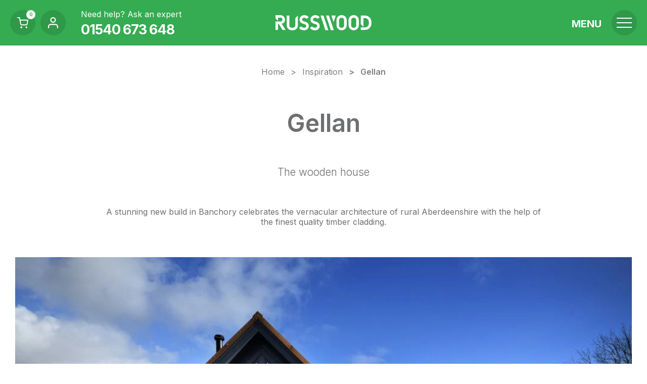

--- FILE ---
content_type: text/html; charset=UTF-8
request_url: https://www.russwood.co.uk/inspiration/gellan/
body_size: 57637
content:
<!DOCTYPE html>
<html lang="en" class="no-js">
<head>
    <meta charset="UTF-8">
    <meta name="viewport" content="width=device-width, initial-scale=1.0">
    <meta http-equiv="X-UA-Compatible" content="ie=edge">
    <link rel="preconnect" href="https://fonts.googleapis.com">
    <link rel="preconnect" href="https://fonts.gstatic.com" crossorigin>
    <link href="https://fonts.googleapis.com/css2?family=Inter:wght@300;400;600;700&family=Noto+Serif:wght@400;700&family=Playfair+Display:ital,wght@0,400..900;1,400..900&display=swap" rel="stylesheet">
    <title>Gellan | Case Study</title>
    <meta name='robots' content='index, follow, max-image-preview:large, max-snippet:-1, max-video-preview:-1' />
	<style>img:is([sizes="auto" i], [sizes^="auto," i]) { contain-intrinsic-size: 3000px 1500px }</style>
	<script id="cookieyes" type="text/javascript" src="https://cdn-cookieyes.com/client_data/1405166c109db204c32be8a8/script.js"></script>
	<!-- This site is optimized with the Yoast SEO plugin v26.3 - https://yoast.com/wordpress/plugins/seo/ -->
	<meta name="description" content="A stunning new build, Gellan, celebrates the vernacular architecture of Aberdeenshire with the help of SILA Select® cladding. Read more &gt;&gt;" />
	<link rel="canonical" href="https://www.russwood.co.uk/inspiration/gellan/" />
	<meta property="og:locale" content="en_GB" />
	<meta property="og:type" content="article" />
	<meta property="og:title" content="Gellan | Case Study" />
	<meta property="og:description" content="A stunning new build, Gellan, celebrates the vernacular architecture of Aberdeenshire with the help of SILA Select® cladding. Read more &gt;&gt;" />
	<meta property="og:url" content="https://www.russwood.co.uk/inspiration/gellan/" />
	<meta property="og:site_name" content="Russwood" />
	<meta property="og:image" content="https://www.russwood.co.uk/wp-content/uploads/2020/03/NR177207-rs.jpg" />
	<meta property="og:image:width" content="1200" />
	<meta property="og:image:height" content="800" />
	<meta property="og:image:type" content="image/jpeg" />
	<meta name="twitter:card" content="summary_large_image" />
	<meta name="twitter:label1" content="Estimated reading time" />
	<meta name="twitter:data1" content="4 minutes" />
	<script type="application/ld+json" class="yoast-schema-graph">{"@context":"https://schema.org","@graph":[{"@type":"WebPage","@id":"https://www.russwood.co.uk/inspiration/gellan/","url":"https://www.russwood.co.uk/inspiration/gellan/","name":"Gellan | Case Study","isPartOf":{"@id":"https://www.russwood.co.uk/#website"},"primaryImageOfPage":{"@id":"https://www.russwood.co.uk/inspiration/gellan/#primaryimage"},"image":{"@id":"https://www.russwood.co.uk/inspiration/gellan/#primaryimage"},"thumbnailUrl":"https://www.russwood.co.uk/wp-content/uploads/2020/03/NR177207-rs.jpg","datePublished":"2020-04-06T12:45:43+00:00","dateModified":"2025-04-28T09:47:53+00:00","description":"A stunning new build, Gellan, celebrates the vernacular architecture of Aberdeenshire with the help of SILA Select® cladding. Read more >>","breadcrumb":{"@id":"https://www.russwood.co.uk/inspiration/gellan/#breadcrumb"},"inLanguage":"en-GB","potentialAction":[{"@type":"ReadAction","target":["https://www.russwood.co.uk/inspiration/gellan/"]}]},{"@type":"ImageObject","inLanguage":"en-GB","@id":"https://www.russwood.co.uk/inspiration/gellan/#primaryimage","url":"https://www.russwood.co.uk/wp-content/uploads/2020/03/NR177207-rs.jpg","contentUrl":"https://www.russwood.co.uk/wp-content/uploads/2020/03/NR177207-rs.jpg","width":1200,"height":800,"caption":"SILA Select® laid as a 125mm open rainscreen sawn face (RW014) Factory Coated in SiOO:X"},{"@type":"BreadcrumbList","@id":"https://www.russwood.co.uk/inspiration/gellan/#breadcrumb","itemListElement":[{"@type":"ListItem","position":1,"name":"Home","item":"https://www.russwood.co.uk/"},{"@type":"ListItem","position":2,"name":"Inspiration Posts","item":"https://www.russwood.co.uk/inspiration/"},{"@type":"ListItem","position":3,"name":"Gellan"}]},{"@type":"WebSite","@id":"https://www.russwood.co.uk/#website","url":"https://www.russwood.co.uk/","name":"Russwood","description":"","publisher":{"@id":"https://www.russwood.co.uk/#organization"},"potentialAction":[{"@type":"SearchAction","target":{"@type":"EntryPoint","urlTemplate":"https://www.russwood.co.uk/?s={search_term_string}"},"query-input":{"@type":"PropertyValueSpecification","valueRequired":true,"valueName":"search_term_string"}}],"inLanguage":"en-GB"},{"@type":"Organization","@id":"https://www.russwood.co.uk/#organization","name":"Russwood","url":"https://www.russwood.co.uk/","logo":{"@type":"ImageObject","inLanguage":"en-GB","@id":"https://www.russwood.co.uk/#/schema/logo/image/","url":"https://www.russwood.co.uk/wp-content/uploads/2020/05/email-logo.png","contentUrl":"https://www.russwood.co.uk/wp-content/uploads/2020/05/email-logo.png","width":400,"height":61,"caption":"Russwood"},"image":{"@id":"https://www.russwood.co.uk/#/schema/logo/image/"}}]}</script>
	<!-- / Yoast SEO plugin. -->


<link rel='dns-prefetch' href='//use.typekit.net' />
<link rel="https://api.w.org/" href="https://www.russwood.co.uk/wp-json/" /><link rel="alternate" title="JSON" type="application/json" href="https://www.russwood.co.uk/wp-json/wp/v2/inspiration/5968" /><link rel="EditURI" type="application/rsd+xml" title="RSD" href="https://www.russwood.co.uk/xmlrpc.php?rsd" />

<link rel='shortlink' href='https://www.russwood.co.uk/?p=5968' />
<link rel="alternate" title="oEmbed (JSON)" type="application/json+oembed" href="https://www.russwood.co.uk/wp-json/oembed/1.0/embed?url=https%3A%2F%2Fwww.russwood.co.uk%2Finspiration%2Fgellan%2F" />
<link rel="alternate" title="oEmbed (XML)" type="text/xml+oembed" href="https://www.russwood.co.uk/wp-json/oembed/1.0/embed?url=https%3A%2F%2Fwww.russwood.co.uk%2Finspiration%2Fgellan%2F&#038;format=xml" />
<!-- Strut Critical CSS -->
<style>


/** https://www.russwood.co.uk/wp-content/themes/russwood/css/atf.css **/ 

:root{--brand-spring:#35ab52;--brand-spring-accent:#2f9849;--brand-forest-green:#295643;--brand-stone:#b2ab91;--brand-slate:#6e6f71;--brand-blue:#7196c2;--brand-sandy-grey:#dad8d1;--brand-orange:#ef8c00;--theme-dark-grey:#4e575e}*{box-sizing:border-box;margin:0;padding:0}body{font-family:Inter,Arial,Helvetica Neue,Helvetica,sans-serif;font-size:16px;width:100%;-moz-osx-font-smoothing:grayscale;-webkit-font-smoothing:antialiased;color:#6e6f71;line-height:1.4;scroll-behavior:smooth}.theme-primary .learn-more{color:#35ab52;transition:color .3s}.theme-primary .learn-more svg{fill:#35ab52}@media(hover:hover){.theme-primary .learn-more:hover{color:#295643}}.theme-primary h1 a,.theme-primary h2 a,.theme-primary h3 a,.theme-primary h4 a,.theme-primary h5 a,.theme-primary h6 a{color:#35ab52;text-decoration:none}.theme-primary h1 a:hover,.theme-primary h2 a:hover,.theme-primary h3 a:hover,.theme-primary h4 a:hover,.theme-primary h5 a:hover,.theme-primary h6 a:hover{color:#2f9849}.theme-primary p a{color:#35ab52}.theme-primary p a:focus{color:#2f9849}@media(hover:hover){.theme-primary p a:hover{color:#2f9849}}.d-flex,.display-flex{display:flex}.d-flex--column,.display-flex--column{flex-direction:column}.flex--wrap{flex-wrap:wrap}.flex--no-grow>*{flex-grow:0}.jc--center{justify-content:center}.display-grid{display:-ms-grid;display:grid}.text-center{text-align:center}main.archive,main.blog{margin-bottom:40px}@media(min-width:1080px){main.archive,main.blog{margin-bottom:60px}}h1,h2,h3,h4,h5,h6{font-family:Inter,Arial,Helvetica Neue,Helvetica,sans-serif;font-weight:700}h1,h2,h3{line-height:1.1em}h1{font-size:3rem;margin-bottom:30px}@media(min-width:1080px){h1{font-size:3rem}}h2{font-size:2.25rem;font-weight:600;margin-bottom:25px}@media(min-width:1080px){h2{font-size:2.8rem}}.title-color--forest-green>:is(h1,h2,h3,h4,h5,h6){color:#295643}.title-color--spring>:is(h1,h2,h3,h4,h5,h6){color:#35ab52}.title-color--blue>:is(h1,h2,h3,h4,h5,h6){color:#7196c2}.title-color--orange>:is(h1,h2,h3,h4,h5,h6){color:#ef8c00}.title-color--stone>:is(h1,h2,h3,h4,h5,h6){color:#b2ab91}.title-color--slate>:is(h1,h2,h3,h4,h5,h6){color:#6e6f71}p{line-height:1.3em;margin-bottom:25px}p a{transition:color .3s}p a:hover{text-decoration:none}.text-uppercase{text-transform:uppercase}.margin-tb-0,.mb-0{margin-bottom:0}.margin-tb-0{margin-top:0}.padding-none{padding:0}.padding-lr{padding:0 30px}.padding-tb-none{padding-bottom:0;padding-top:0}.margin-lr{margin:0 auto}.margin-t{margin-top:75px}@media(min-width:1080px){.margin-t{margin-top:100px}}.margin-b{margin-bottom:75px}@media(min-width:1080px){.margin-b{margin-bottom:100px}}.margins-top{margin-bottom:0!important;margin-top:60px!important}.margins-top.margins-size-reduced{margin-bottom:0!important;margin-top:30px!important}@media(min-width:1080px){.margins-top{margin-bottom:0!important;margin-top:90px!important}.margins-top.margins-size-reduced{margin-bottom:0!important;margin-top:45px!important}}.margins-bottom{margin-bottom:60px!important;margin-top:0!important}.margins-bottom.margins-size-reduced{margin-bottom:30px!important;margin-top:0!important}@media(min-width:1080px){.margins-bottom{margin-bottom:90px!important;margin-top:0!important}.margins-bottom.margins-size-reduced{margin-bottom:45px!important;margin-top:0!important}}.margins-topbottom{margin-bottom:60px!important;margin-top:60px!important}.margins-topbottom.margins-size-reduced{margin-bottom:30px!important;margin-top:30px!important}@media(min-width:1080px){.margins-topbottom{margin-bottom:90px!important;margin-top:90px!important}.margins-topbottom.margins-size-reduced{margin-bottom:45px!important;margin-top:45px!important}}.margins-none{margin-bottom:0!important;margin-top:0!important}@media(min-width:1080px){.margins-none{margin-bottom:0!important;margin-top:0!important}}.display-none,.hide-item{display:none}.bg-white{background-color:#fff}.lead-in{font-size:1.1rem;font-weight:400;line-height:1.3em}@media(min-width:768px){.lead-in{font-size:1.2rem}}@media(min-width:1080px){.lead-in{font-size:1.375rem}}.temp-padding{padding-top:60px}@media(min-width:1080px){.temp-padding{padding-top:90px}}.learn-more{font-weight:700;text-decoration:none}.learn-more svg{height:8px;transition:transform .3s;width:10px}.learn-more:hover svg{transform:translateX(6px)}video{object-fit:cover}video:before{border-color:#fff;border-radius:50%;border-width:3px;content:"";display:block;height:70px;width:70px}.container-max{margin-left:auto;margin-right:auto;max-width:1280px}.item-scale{overflow:hidden}.item-scale figure{transform:scale3d(1.01,1.01,1.01);transition:.3s}@media(hover:hover){.item-scale:hover figure{transform:scale3d(1.05,1.05,1.05)}}.item-shadow{transition:box-shadow .3s}@media(hover:hover){.item-shadow:hover{box-shadow:0 7px 14px rgba(0,0,0,.13),0 5px 5px rgba(0,0,0,.1)}}.tooltip{background-color:#333;border-radius:4px;color:#fff;display:none;font-size:13px;line-height:1.6;max-width:300px;padding:5px 10px}.tooltip[data-show]{display:block;z-index:3}.tooltip>[data-popper-arrow],.tooltip>[data-popper-arrow]:before{height:8px;position:absolute;width:8px;z-index:-1}.tooltip>[data-popper-arrow]:before{background:#333;content:"";transform:rotate(45deg)}.tooltip[data-popper-placement^=right]>[data-popper-arrow]{left:-4px}.message{background-color:#295643;height:30px;padding:0 20px;top:0;width:100%;z-index:12}.message .message-area{color:#fff;line-height:30px;overflow:hidden;text-align:center;text-overflow:ellipsis;white-space:nowrap}.message .message-area p{font-size:.875rem;line-height:30px;margin-bottom:0}.message .message-area a{color:#fff}@media(hover:hover){.message .message-area a:hover{color:#fff;text-decoration:none}}@media(min-width:1200px){.message{height:30px;margin-left:-20px;margin-right:-20px;width:calc(100% + 40px)}.message .message-area,.message .message-area p{line-height:30px}}.header{font-family:Inter,Arial,Helvetica Neue,Helvetica,sans-serif;position:relative;z-index:13}@media(min-width:1200px){.header{left:0;position:absolute;top:0;width:100%}}.message-active .masthead,.message-active .masthead-info--logo{height:auto}.message-active .masthead-info--logo{height:60px;top:30px}@media(min-width:1200px){.message-active .masthead-info--logo{height:90px}.message-active .masthead{height:120px}.message-active .masthead>.masthead-info{height:90px}}.message-active .menu-mobile .menu-login{height:190px}.message-active .temp-padding{padding-top:90px}@media(min-width:1200px){.message-active .temp-padding{padding-top:120px}body.menu-open header .masthead-info--burger button{padding:0 13px}}.masthead{flex-wrap:wrap;height:60px;position:fixed;top:0;transition:background-color .2s ease;width:100%;z-index:11}.masthead-info{align-items:center}.masthead-info--burger{display:flex;flex-basis:280px;flex-direction:row;flex-grow:1;height:60px;justify-content:flex-end;order:3;width:70px}.masthead-info--burger button{background-color:transparent;border:none;height:100%;outline:none;padding:0 8px;position:relative;width:100%}@media(min-width:1200px){.masthead-info--burger button{padding:0 10px}}.masthead-info--burger button:focus{outline:none}.masthead-info--burger button span{background-color:#fff;display:block;height:2px;transition:.75s;width:24px}@media(min-width:1200px){.masthead-info--burger button span{width:30px}}.masthead-info--burger button span:first-child{top:12px}@media(min-width:1200px){.masthead-info--burger button span:first-child{top:15px}}.masthead-info--burger button span:nth-child(3){bottom:12px}@media(min-width:1200px){.masthead-info--burger button span:nth-child(3){bottom:15px}}.masthead-info--burger button span:first-child,.masthead-info--burger button span:nth-child(3){position:absolute}@media(hover:hover){.masthead-info--burger button:hover{cursor:pointer}}.masthead-info--logo{left:50%;max-width:400px;order:2;padding:0;position:absolute;top:50%;transform:translate3d(-50%,0,0);width:100%}.masthead-info--logo .brand-logo{height:100%;margin:0 auto;max-width:120px}@media(min-width:1200px){.masthead-info--logo .brand-logo{max-width:190px}}.masthead-info--logo .brand-logo figure{background:50%/contain no-repeat;height:30px;margin-bottom:0;max-width:160px;overflow:hidden}.masthead-info--basket{height:60px;order:2}.masthead-info--content{font-family:Inter,Arial,Helvetica Neue,Helvetica,sans-serif;justify-content:center;position:relative;width:100%}.masthead-info--profile{position:relative}.masthead-pill{border-radius:50%;display:block;flex-shrink:0;height:40px;overflow:hidden;width:40px}.masthead-pill>figure{background:50%/22px no-repeat;height:100%;width:100%}.masthead-pill--basket figure{background-image:url(https://www.russwood.co.uk/wp-content/themes/russwood/css/../images/shopping-cart.svg);width:40px}.masthead-pill--basketitems{background-color:#fff;border-radius:50%;font-size:.5625rem;font-weight:700;height:18px;line-height:18px;position:absolute;right:0;text-align:center;top:0;width:18px}.masthead-pill--basketitems span{display:none}@media(min-width:1200px){.masthead{height:90px;padding:0 20px;top:auto}.masthead-info--logo .brand-logo figure{height:90px;max-width:240px;width:100%}.masthead-info.masthead-info--basket,.masthead-info.masthead-info--email,.masthead-info.masthead-info--phone,.masthead-info.masthead-info--profile{display:flex;flex-grow:0;flex-shrink:0;height:100%;order:2}.masthead-info.masthead-info--email,.masthead-info.masthead-info--profile{flex-basis:50px;margin-right:10px}.masthead-info.masthead-info--phone{flex-basis:280px}.masthead-info--phone .masthead-info--content{display:flex;flex-direction:column;height:50px;padding-left:20px}.masthead-info--phone .masthead-info--content p{line-height:1rem}.masthead-info--phone .masthead-info--content a{font-size:1.688rem;font-weight:700;letter-spacing:-1px;line-height:1.375rem;margin-top:auto;text-decoration:none;transition:color .3s}}@media(min-width:1200px)and (hover:hover){.masthead-info--phone .masthead-info--content a:hover{color:#bfe9d1}}@media(min-width:1200px){.masthead-info--phone .masthead-info--content a,.masthead-info--phone .masthead-info--content p{color:#fff}.masthead-info--profile{margin-left:10px;width:auto}.masthead-info--profile span{display:none}.masthead-info--profile figure{background-size:cover}.masthead-info--profile:hover{cursor:pointer}.masthead-info--profile:hover .menu-profile{opacity:1;transform:translateY(0);visibility:visible}.masthead .masthead-pill.masthead-pill--profile{border-radius:50%;padding-left:0}.masthead .masthead-pill.masthead-pill--profile figure{background-position:50%;background-repeat:no-repeat;background-size:20px;width:100%}.masthead .masthead-pill.masthead-pill--profile,.masthead-pill{height:50px;width:50px}.masthead-pill{transition:box-shadow .3s}.masthead-pill:hover{box-shadow:0 0 8px 0 rgba(0,0,0,.1)}.masthead-pill>figure{width:50px}.masthead-pill--email figure{background-image:url(https://www.russwood.co.uk/wp-content/themes/russwood/css/../images/mail.svg)}.masthead-pill--phone figure{background-image:url(https://www.russwood.co.uk/wp-content/themes/russwood/css/../images/phone.svg)}.masthead-pill.masthead-pill--basket{background-color:transparent}.masthead-pill.masthead-pill--basket figure{background-size:22px;width:50px}}.menu-open .masthead:after{background:hsla(0,0%,100%,.2);bottom:0;content:"";display:block;height:1px;left:15px;position:absolute;width:calc(100% - 30px)}.menu-open .header{height:100%}.menu-open .masthead-info--burger button span:first-child{top:19.5px;transform:rotate(405deg);width:24px}@media(min-width:1200px){.menu-open .masthead-info--burger button span:first-child{top:24px}}.menu-open .masthead-info--burger button span:nth-child(2),.menu-open .masthead-info--burger button span:nth-child(3){transform:rotate(315deg);width:24px}.menu-open .masthead-info--burger button span:nth-child(3){bottom:24px;opacity:0}.menu-open .masthead-info--profile{transform:translateY(0)}body:not(.message-active) .masthead-info.masthead-info--burger{height:90px}@media(max-width:1199px){body:not(.message-active) .masthead-info.masthead-info--burger{height:60px}}body:not(.message-active) .masthead-info.masthead-info--logo{top:0}@media(max-width:1199px){body:not(.message-active) .masthead-info.masthead-info--logo{height:100%}}body:not(.message-active) .hero-container--ui{padding-top:90px}@media(max-width:1199px){body:not(.message-active) .hero-container--ui{padding-top:60px}}body:not(.message-active) .hero-container--ui .hero-slide{height:calc(100% - 90px)}@media(max-width:1199px){body:not(.message-active) .hero-container--ui .hero-slide{height:calc(100% - 60px)}}body:not(.message-active).fixed-nav .masthead{height:60px}.theme-primary .menu-profile--signout>a{color:#35ab52}.theme-primary .menu-profile--signout>a:focus{color:#2f9849}@media(hover:hover){.theme-primary .menu-profile--signout>a:hover{color:#2f9849}}.theme-primary .menu-dropdown--itemlist{background-color:#2f9849}.theme-primary .menu-dropdown--image{background-color:#35ab52}.menu-container>ul{display:flex;flex-direction:column;scrollbar-width:none}@media(min-width:1200px){.menu-container>ul{display:flex;flex-direction:row;flex-wrap:wrap}.menu-container>ul>li{flex-basis:25%;max-width:25%;padding-bottom:10px}.menu-container>ul ul li{flex-basis:33.3333%;font-size:20px;font-weight:700;padding-bottom:20px;text-transform:uppercase}.menu-container>ul ul li li{font-size:15px;font-weight:600;padding:3px 0}}.menu-container>ul::-webkit-scrollbar{display:none}.menu-container ul li,.menu-login{font-weight:700}.menu{min-height:0}.menu-open .header{position:relative;z-index:999}.menu-open .menu{min-height:100vh}.menu-open .menu .menu-container{margin-left:auto;margin-right:auto;max-width:1300px;overflow-y:scroll;width:100%}.menu-open .menu .menu-container::-webkit-scrollbar{appearance:none;background-color:transparent;display:none;width:0}.menu{height:0;left:0;overflow:hidden;position:fixed;right:0;top:0;transition:height .35s,opacity .25s,background-color .25s;transition:min-height .5s;width:100%;z-index:10}@media(min-width:1200px){.menu-container{margin-top:130px}}.menu-container>ul>li:last-child{padding-bottom:10px}.menu-mobile .menu-login{display:flex;height:160px;padding-bottom:20px;position:relative}@media(min-width:1200px){.menu-mobile .menu-login{display:none}}.menu-mobile .menu-login:after{background-color:hsla(0,0%,100%,.2);bottom:0;content:"";display:block;height:1px;left:15px;margin-bottom:10px;position:absolute;right:15px}.menu-mobile .menu-login a{margin-top:auto}.menu-login{padding:0 15px}.menu-login a{align-items:center;color:#fff;display:flex;text-decoration:none}.menu-login a figure{background:50%/20px no-repeat;border-radius:50%;height:40px;margin-right:10px;width:40px}.menu-profile{background-color:#fff;font-family:Inter,Arial,Helvetica Neue,Helvetica,sans-serif;height:calc(100% - 60px);left:0;opacity:0;position:absolute;right:0;top:60px;transform:translateY(-40px);transition:visibility 0s,opacity .5s,transform .75s;visibility:hidden;z-index:12}.menu-profile>.menu-profile--user{background-color:#fff;border-top-left-radius:8px;border-top-right-radius:8px;padding:20px}.menu-profile>.menu-profile--user>.menu-profile--userimg>figure{background:50%/cover no-repeat;border-radius:20px;height:40px;width:40px}.menu-profile--username{flex-direction:column;justify-content:center}.menu-profile--username>h3{font-size:1rem;line-height:.875rem}.menu-profile--username>p{color:#7f7f7f;font-size:.625rem;margin-bottom:0}.menu-profile--username>h3,.menu-profile--username>p{font-weight:700}.menu-profile ul{background-color:#f5f5f5;border-bottom-left-radius:8px;border-bottom-right-radius:8px;font-weight:500;list-style:none;padding:15px 20px}.menu-profile ul>li{font-size:1rem;line-height:30px}.menu-profile ul>li>a{color:#6e6f71;display:block;text-decoration:none;transition:color .3s}.menu-profile ul>li>a:focus{color:#000}@media(hover:hover){.menu-profile ul>li>a:hover{color:#000}}@media(min-width:1200px){.menu{transition:min-height .5s,box-shadow .3s}.menu-profile{box-shadow:0 0 20px -7px rgba(0,0,0,.75);left:auto;right:30px;top:90px}.menu-profile:before{content:url(https://www.russwood.co.uk/wp-content/themes/russwood/css/../images/triangle-rounded.svg);height:20px;position:absolute;right:10px;top:-15px;width:30px;z-index:-1}}.menu ul{padding:0 0 0 15px}@media(min-width:1200px){.menu ul{margin-bottom:30px}}.menu ul ul.sub-menu{padding:0 0 0 15px}@media(min-width:1200px){.menu ul ul.sub-menu{padding-left:0}}.menu ul ul.sub-menu a{font-weight:500;text-transform:none}.menu ul ul.sub-menu a,.menu ul>li{font-family:Inter,Arial,Helvetica Neue,Helvetica,sans-serif}.menu ul>li{font-size:1.03rem;list-style:none}@media(min-width:1200px){.menu ul>li{font-size:22px}}.menu ul>li>a{color:#fff;line-height:1;text-decoration:none;transition:color .3s;white-space:nowrap}@media(hover:hover){.menu ul>li>a:hover{color:#35ab52}}.menu-item-has-children{flex-wrap:wrap;position:relative}@media(min-width:1200px){.menu-item-has-children{position:static}.menu-item-has-children.dropdown-open .menu-dropdown{animation:showMenu .5s}}@media(max-width:1199px){.menu-item-has-children.dropdown-open .menu-dropdown{margin-bottom:10px;margin-top:10px}}.menu-item-has-children>a{padding-right:40px;position:relative}.menu-item-has-children .menu-item--caret{display:inline-block;height:32px;margin-left:10px;position:absolute;right:0;top:50%;transform:translateY(-50%);width:30px}@media(min-width:1200px){.menu-item-has-children .menu-item--caret{display:none}}.menu-item-has-children .menu-item--caret svg{fill:#fff;height:100%;transform-origin:center center;transition:transform .3s;width:6px}@media(hover:hover){.menu-item-has-children .menu-item--caret :hover{cursor:pointer}}.menu-item-has-children .menu-dropdown{height:auto;margin-left:-15px;margin-right:-15px;overflow:hidden;transition:height .75s .2s,margin .75s .2s;visibility:visible;width:calc(100% + 30px)}.menu-item-has-children .menu-dropdown[data-state=init]{visibility:hidden}.menu-item-has-children .menu-dropdown[data-state=closed]{height:0}.menu-item-has-children .menu-dropdown[data-state=open]{animation:showDropdownItems 1.25s .5s forwards;opacity:0}@media(min-width:1200px){.menu-item-has-children .menu-dropdown[data-state=open]{animation:showDropdownItems .5s .25s forwards}.menu-item-has-children .menu-dropdown{display:flex;left:0;margin-left:0;margin-right:0;position:absolute;right:0;top:100%;transition:height 0s 0s;width:100%}}.menu-item-has-children .menu-dropdown .menu-itemlist-cont{height:100%}.menu-item-has-children .menu-dropdown[data-itemcount="2"] .menu-dropdown--item,.menu-item-has-children .menu-dropdown[data-itemcount="4"] .menu-dropdown--item,.menu-item-has-children .menu-dropdown[data-itemcount="8"] .menu-dropdown--item{flex:1 0 50%}@media(min-width:768px){.menu-item-has-children .menu-dropdown[data-itemcount="3"] .menu-dropdown--item,.menu-item-has-children .menu-dropdown[data-itemcount="5"] .menu-dropdown--item,.menu-item-has-children .menu-dropdown[data-itemcount="6"] .menu-dropdown--item,.menu-item-has-children .menu-dropdown[data-itemcount="7"] .menu-dropdown--item,.menu-item-has-children .menu-dropdown[data-itemcount="9"] .menu-dropdown--item{flex:1 0 33.3333333333%}}@media(min-width:1200px){body.message-active .menu-container{margin-top:160px}}.dropdown-open .menu-item--caret svg{transform:rotate(90deg)}.menu .sub-menu{margin-bottom:0;opacity:0;transition:height .75s .2s,opacity .4s ease}@media(min-width:1200px){.menu .sub-menu{max-height:100%;opacity:1;transition:none}}.menu .dropdown-open .sub-menu{display:block}@media(min-width:1200px){.overview-clone{display:none}}@media(max-width:1199px){.masthead-info--logo{left:0;max-width:120px;order:2;position:static;top:0;transform:none}.masthead{justify-content:space-between}.masthead-info--basket{margin-left:15px}.masthead-info--burger{flex-basis:auto;flex-grow:0;margin-right:15px;width:40px}}.menu-container ul.sub-menu>li{padding-bottom:2px;padding-top:2px}.menu-animate-in{opacity:0}.menu-animate-in.triggered{animation-delay:var(--animation-delay);animation-direction:normal;animation-duration:.1s;animation-fill-mode:forwards;animation-iteration-count:1;animation-name:menuIn;animation-timing-function:ease-in}@media(min-width:1200px){.menu-animate-in.triggered{animation-duration:.2s}}body:not(.menu-open) .menu-animate-in{opacity:0!important;transition:opacity 0s}@keyframes menuIn{0%{opacity:0}to{opacity:1}}@media(min-width:1200px){.masthead{transition:transform .2s ease}body.fixed-nav .masthead-info--phone{display:none}body.fixed-nav .masthead>.masthead-info{height:60px}body.fixed-nav.message-active .masthead{transform:translateY(-60px)}body.fixed-nav.message-active .masthead>*{transform:translateY(15px)}body.fixed-nav.message-active .masthead>.masthead-info--logo{transform:translate3d(-50%,30px,0)}body.fixed-nav.message-active .masthead>.message{transform:translateY(-30px)}}.minibasket{background-color:#fff;box-shadow:0 0 20px -7px rgba(0,0,0,.75);font-family:Inter,Arial,Helvetica Neue,Helvetica,sans-serif;max-width:320px;opacity:0;position:absolute;right:15px;top:70px;transform:translateY(-40px);transition:visibility 0s,opacity .5s,transform .75s;visibility:hidden;width:calc(100% - 30px);z-index:6}.minibasket:before{content:url(https://www.russwood.co.uk/wp-content/themes/russwood/css/../images/triangle-rounded.svg);height:20px;position:absolute;right:5px;top:-15px;width:30px;z-index:-1}@media(min-width:1080px){.minibasket{right:30px;top:90px}.minibasket:before{left:14px;margin-left:auto;margin-right:auto;right:0}}.minibasket-title{padding:20px}.minibasket-title h3{color:#6e6f71;flex-grow:1;font-size:1rem;font-weight:700;text-transform:uppercase}.minibasket-title button{background-color:transparent;border:none;flex-shrink:0;width:40px}@media(hover:hover){.minibasket-title button:hover{cursor:pointer}}.minibasket-title button svg{width:6px;fill:#666}.minibasket-checkout,.minibasket-content{background-color:#f5f5f5}.minibasket-item{position:relative}.minibasket-item:after{background-color:#b5b5b5;bottom:0;content:"";display:block;height:1px;left:20px;opacity:.5;position:absolute;right:20px}.minibasket-item--image{background-color:#b2ab91;flex-shrink:0;position:relative;width:50px}.minibasket-item--image:before{content:"";display:block;padding-top:100%;width:100%}.minibasket-item--image>.content{bottom:0;left:0;position:absolute;right:0;top:0}.minibasket-item--image figure{background-position:50%;background-repeat:no-repeat;background-size:cover}.minibasket-item--detail{flex-grow:1;height:50px;overflow:hidden;padding:5px 20px}.minibasket-item--detail>p{margin-bottom:0;overflow:hidden;text-overflow:ellipsis;white-space:nowrap}.minibasket-item--detail>p.minibasket-item--price{font-weight:700}.minibasket-item button{background-color:transparent;border:none;flex-shrink:0;height:50px;width:40px}@media(hover:hover){.minibasket-item button:hover{cursor:pointer}}.minibasket-item button svg{fill:#b5b5b5}.minibasket-checkout,.minibasket-item{padding:20px}.minibasket-checkout{border-bottom-left-radius:8px;border-bottom-right-radius:8px}.minibasket-checkout--total{text-align:right}.minibasket-checkout--total p{font-weight:600;margin-bottom:0}.minibasket-checkout--total p span{font-size:1.2rem}.minibasket-checkout--buttons{justify-content:space-between}.minibasket-checkout--buttons .wp-block-button{margin-bottom:0;margin-top:20px}.minibasket-open .minibasket{opacity:1;transform:translateY(0);visibility:visible}.minibasket-open.fixed-nav .minibasket{position:fixed;top:60px}.minibasket-open.fixed-nav .minibasket:before{left:auto;right:3px}@media(min-width:1080px){.minibasket-open.fixed-nav .minibasket:before{right:33px}}.uvp{background:#f3f3f3;display:flex;height:90px;margin:0 auto 20px;overflow:hidden}@media(min-width:1080px){.uvp{height:100px;margin-bottom:30px}}.uvp__container{display:flex;flex-direction:row;gap:0 20px;margin-left:auto;margin-right:auto;max-width:1280px;padding:0 20px;position:relative}@media(min-width:768px){.uvp__container{flex-direction:row;gap:0 20px}}@media(min-width:1080px){.uvp__container{gap:0 40px}}.uvp__item{align-items:center;display:flex;display:none;flex:0 0 100%;gap:0 20px;opacity:0;transition:opacity .5s}.uvp__item.uvp__item--active{display:flex;opacity:1}@media(min-width:1080px){.uvp__item{display:flex;flex:1 1 33.333%;opacity:1}}.uvp__item--img{flex:0 0 30px;height:30px}.uvp__item--img img{height:100%;object-fit:contain;object-position:center;width:100%}.uvp__item--content{font-size:12px;font-weight:400}@media(min-width:1080px){.uvp__item--content{font-size:13px}}.uvp__item--content p{font-size:14px;font-weight:600;margin:0}@media(min-width:1080px){.uvp__item--content p{font-size:15px}}.promo-banner{background-color:red;overflow:hidden;padding:20px 0;position:relative}.promo-banner.promo-banner--easter{background-color:#295643}.promo-banner img{height:100%;object-fit:cover;object-position:center;z-index:1}.promo-banner img,.promo-banner--overlay{bottom:0;left:0;position:absolute;right:0;top:0;width:100%}.promo-banner--overlay{background-blend-mode:multiply;background-color:#9a0000;opacity:.75;z-index:2}.promo-banner.promo-banner--easter .promo-banner--overlay{background-color:#295643}@media(min-width:1080px){.promo-banner{transform:translateY(0)}}.promo-banner .promo-banner--container>h2{font-size:30px;font-weight:900;margin-bottom:10px;margin-top:0}@media(min-width:1080px){.promo-banner .promo-banner--container>h2{font-size:40px}}.promo-banner .promo-banner--container>h3{font-size:16px;font-weight:700;margin:0}@media(min-width:1080px){.promo-banner .promo-banner--container>h3{font-size:24px}}.promo-banner .promo-banner--container>h2,.promo-banner .promo-banner--container>h3{color:#fff}.promo-banner--container{font-family:Inter,Arial,Helvetica Neue,Helvetica,sans-serif;margin-left:auto;margin-right:auto;max-width:1280px;padding:0 20px;position:relative;text-align:center;text-transform:uppercase;z-index:3}.promo-banner--easter .promo-banner--container h3{font-size:16px;line-height:1.5;text-transform:none}@media(min-width:1080px){.promo-banner--easter .promo-banner--container h3{font-size:23px}}.hero{background-color:#35ab52;font-family:Inter,Arial,Helvetica Neue,Helvetica,sans-serif;height:75vh;min-height:450px;position:relative}.hero.reduced-height{height:60vh;min-height:300px}@media(min-width:1080px){.hero.reduced-height{min-height:400px}}.hero-img--anniversary{height:auto;margin:25px auto 0;max-width:90px;width:100%}@media(min-width:1080px){.hero-img--anniversary{max-width:125px}}.hero-indicators ul li{background-color:#fff;border-radius:50%;height:20px;list-style:none;margin:0 10px;transition:.3s;width:20px}.hero-indicators ul li:hover{cursor:pointer;-webkit-transform:scale(1.1);transform:scale(1.1)}.hero-container--ui,.hero-container--ui .hero-slide,.hero-container--ui .hero-slide .hero-tagline--content{height:100%;width:100%}.hero-container--ui{overflow:hidden;position:relative}.hero-container--ui .hero-slide{height:100%;left:0;position:absolute;width:100%;z-index:1}.hero-container--ui .hero-slide.active{z-index:2}.hero-container--ui .hero-slide picture:before{background:bottom/cover no-repeat;background-image:linear-gradient(90deg,rgba(0,0,0,.25),rgba(0,0,0,.25));content:"";display:block;height:100%;left:0;position:absolute;top:0;width:100%;z-index:3}.hero-container--ui .hero-slide picture>img{height:100%;object-fit:cover;object-position:center bottom;position:absolute;width:100%;z-index:2}.hero-container--ui .hero-slide .hero-tagline--content{color:#fff;flex-direction:column;justify-content:center;margin:0 auto;max-width:650px;padding:60px 30px 30px;position:relative;text-align:center;z-index:4}.hero-container--ui .hero-slide .hero-tagline--content .hero-tagline{font-size:2.05rem;font-weight:600;line-height:1.25em;margin-bottom:15px;margin-top:0;text-shadow:0 3px 10px rgba(0,0,0,.8)}.hero-container--ui .hero-slide .hero-tagline--content .hero-tagline--sub{font-size:1.4rem;font-weight:600;line-height:1.25em;margin-bottom:30px;margin-top:0;text-shadow:0 3px 10px rgba(0,0,0,.8)}.hero-container--ui .hero-slide .hero-tagline--content .hero-value{justify-content:center;list-style:none}.hero-container--ui .hero-slide .hero-tagline--content .hero-value--icon{height:60px;margin:0 5px;width:60px}.hero-container--ui .hero-slide .hero-tagline--content .hero-value--icon figure{background:#fff 50%/contain no-repeat;border-radius:50%;height:100%}.hero-container--ui .hero-slide .hero-tagline--content .show-desktop,.hero-container--ui .hero-slide .hero-tagline--content .show-mobile{display:none}@media screen and (max-width:768px){.hero-container--ui .hero-slide .hero-tagline--content .show-mobile{display:inline-block}}@media screen and (min-width:769px){.hero-container--ui .hero-slide .hero-tagline--content .show-desktop{display:inline-block}}.hero-container--ui .hero-slide .hero-tagline--content .trustpilot-widget{background-color:#fff;border:2px solid #fff;color:#fff;display:inline-block;font-family:Inter,Arial,Helvetica Neue,Helvetica,sans-serif;font-weight:700;max-width:250px;padding:10px 0;text-decoration:none;transition:background-color .3s}@media screen and (min-width:769px){.hero-container--ui .hero-slide .hero-tagline--content .trustpilot-widget{font-size:1.125rem;padding:12px 0 15px 13px}}.hero-container--ui .hero-slide .hero-tagline--content .trustpilot-widget.old-widget{padding:10px 0}@media screen and (min-width:1080px){.hero-container--ui .hero-slide .hero-tagline--content .trustpilot-widget.old-widget{padding:15px 0}}.hero-container--ui .hero-slide .wp-block-button{margin-bottom:0;margin-top:0}.hero-container--ui .hero-slide .wp-block-button.trustpilot-container{position:relative}.hero-container--ui .hero-slide .wp-block-button.trustpilot-container .trustpilot-mask{background-color:tranparent;display:block;height:100%;left:50%;max-width:250px;position:absolute;top:0;transform:translateX(-50%);width:100%;z-index:2}@media(min-width:375px){.hero .hero-slide .hero-tagline--content .hero-tagline{font-size:2.4rem}.hero .hero-slide .hero-tagline--content .hero-tagline--sub{font-size:1.3rem}}@media(min-width:768px){.hero{max-height:600px;min-height:500px}.hero-container--ui .hero-slide .hero-tagline--content .hero-tagline{font-size:3.2rem}}@media(min-width:1200px){.hero{max-height:800px;min-height:700px}.hero-container--ui{padding-top:110px}.hero-container--ui .hero-slide{height:calc(100% - 110px)}.hero-container--ui .hero-slide .hero-tagline--content{max-width:900px;padding-left:0;padding-right:0}.hero-container--ui .hero-slide .hero-tagline--content .hero-tagline{font-size:4.2rem}.hero-container--ui .hero-slide .hero-tagline--content .hero-tagline--sub{font-size:2rem}.hero-container--ui .hero-slide .hero-tagline--content .hero-value--icon{height:80px;margin:0 10px;width:80px}}.hero-container--ui .hero-slide .hero-tagline--content picture:before{display:none}.hero-container--ui .hero-slide .hero-tagline--content picture>img{height:auto;margin:25px auto 0;max-width:90px;position:static;width:100%}@media(min-width:1200px){.hero-container--ui .hero-slide .hero-tagline--content picture>img{max-width:125px}}.cards.cards-taxonomy>.cards-container{margin-bottom:0}.cards.cards-taxonomy>.cards-container>.card{margin-bottom:20px!important;text-align:center}.cards>h2,.cards>p{padding:0 30px}.cards.cards-grid{background:#fff}.cards.cards-grid>h2{color:#2a5644;margin-left:auto;margin-right:auto;margin-top:0;max-width:1000px;text-align:left;width:100%}@media (max-width:500px){.cards.cards-grid>h2{padding:0 20px}}.cards.cards-grid.center-h2>h2{text-align:center}.cards.cards-grid>p{margin-bottom:50px;margin-left:auto;margin-right:auto;max-width:1000px;text-align:left;width:100%}@media (max-width:500px){.cards.cards-grid>p{padding:0 20px}}.cards.cards-grid .cards-container{display:grid;gap:10px;grid-auto-rows:300px;grid-template-columns:minmax(0,50%) minmax(0,50%);margin-bottom:22px;margin-top:22px;padding:0 30px;width:100%}.cards.cards-grid .cards-container[data-count="2"]{grid-auto-rows:180px}.cards.cards-grid .cards-container.is-restricted-width{margin-left:auto;margin-right:auto;max-width:1400px}@media (max-width:980px){.cards.cards-grid .cards-container{grid-auto-rows:auto;grid-template-columns:100%}.cards.cards-grid .cards-container>.card{aspect-ratio:2/1}}@media (max-width:500px){.cards.cards-grid .cards-container{padding:0 20px}}.cards.cards-grid .cards-container>.card{display:block;display:grid;gap:0;grid-template-columns:minmax(0,50%) minmax(0,50%);grid-template-rows:100%;height:100%;margin:0;position:relative;text-decoration:none;width:100%}.cards.cards-grid .cards-container>.card.feat{grid-row:span 2;grid-template-columns:100%}.cards.cards-grid .cards-container>.card.feat:first-child:last-child{grid-column:span 2}.cards.cards-grid .cards-container>.card.feat .card-content--text{align-content:flex-start;background:linear-gradient(180deg,transparent,#000);bottom:0;display:flex;height:100%;justify-content:flex-end;left:0;position:absolute;right:0;z-index:10}.cards.cards-grid .cards-container>.card:focus-visible .card-content--text .learn-more svg,.cards.cards-grid .cards-container>.card:hover .card-content--text .learn-more svg{transform:translateX(6px)}.cards.cards-grid .cards-container>.card .card-content--text{align-items:flex-start;display:flex;flex-direction:column;font-size:16px;grid-row:1;height:100%;justify-content:center;margin:0;max-width:none;padding:30px;width:100%}.cards.cards-grid .cards-container>.card .card-content--text *{color:#fff}.cards.cards-grid .cards-container>.card .card-content--text .card-title--cont{margin:0}.cards.cards-grid .cards-container>.card .card-content--text .card-title--cont h2{display:-webkit-box;font-size:1.9em;margin-bottom:15px;margin-top:0;-webkit-line-clamp:3;-webkit-box-orient:vertical;overflow:hidden}@media (max-width:768px){.cards.cards-grid .cards-container>.card .card-content--text .card-title--cont h2{font-size:1.6em;margin-bottom:10px;-webkit-line-clamp:2}}@media (max-width:500px){.cards.cards-grid .cards-container>.card .card-content--text .card-title--cont h2{font-size:1.4em}}.cards.cards-grid .cards-container>.card .card-content--text p{display:-webkit-box;-webkit-line-clamp:3;-webkit-box-orient:vertical;margin-bottom:20px;overflow:hidden}@media (max-width:768px){.cards.cards-grid .cards-container>.card .card-content--text p{margin-bottom:10px;-webkit-line-clamp:2}}@media (max-width:400px){.cards.cards-grid .cards-container>.card .card-content--text p{display:none}}.cards.cards-grid .cards-container>.card .card-content--text span.learn-more{align-items:center;display:flex;font-size:1em;gap:5px;justify-content:flex-start}.cards.cards-grid .cards-container>.card .card-content--text span.learn-more svg{height:16px;width:16px}@media (max-width:768px){.cards.cards-grid .cards-container>.card .card-content--text{font-size:.85em;padding:20px}}@media (max-width:500px){.cards.cards-grid .cards-container>.card .card-content--text{padding-top:10px}}.cards.cards-grid .cards-container>.card.bg-gray .card-content--text{background:#6e6f71}.cards.cards-grid .cards-container>.card.bg-green .card-content--text{background:#2a5644}.cards.cards-grid .cards-container>.card.bg-blue .card-content--text{background:#7196c2}.cards.cards-grid .cards-container>.card.bg-orange .card-content--text{background:#ef8c00}.cards.cards-grid .cards-container>.card .card-content--image{grid-row:1;height:100%}.cards.cards-grid .cards-container>.card .card-content--image:before{display:none}.cards.cards-grid .cards-container>.card .card-content--image picture{display:contents}.cards.cards-grid .cards-container>.card .card-content--image img{display:block;height:100%;max-height:100%;object-fit:cover;width:100%}.cards.cards-grid .cards-container>.card.is-dir-left .card-content--text{grid-column:1}.cards.cards-grid .cards-container>.card.is-dir-left .card-content--image{grid-column:2}@media (max-width:980px){.cards.cards-grid .cards-container>.card:not(.feat):where(.is-dir-left,.is-dir-right,.card):nth-child(2n) .card-content--text{grid-column:2}.cards.cards-grid .cards-container>.card:not(.feat):where(.is-dir-left,.is-dir-right,.card):nth-child(2n) .card-content--image{grid-column:1}.cards.cards-grid .cards-container>.card:not(.feat):where(.is-dir-left,.is-dir-right,.card):nth-child(odd) .card-content--text{grid-column:1}.cards.cards-grid .cards-container>.card:not(.feat):where(.is-dir-left,.is-dir-right,.card):nth-child(odd) .card-content--image{grid-column:2}}.cards.cards-grid.cards-grid-alt{background:linear-gradient(315deg,#dad8d1,transparent);padding-bottom:80px;padding-top:80px}@media (max-width:768px){.cards.cards-grid.cards-grid-alt{padding-bottom:60px;padding-top:80px}}@media (max-width:500px){.cards.cards-grid.cards-grid-alt{padding-bottom:50px;padding-top:50px}}.cards:not(.cards-grid) .cards-container{margin-bottom:20px;margin-top:20px;padding:0 30px}.cards:not(.cards-grid) .cards-container.cards-layout--1{flex-wrap:wrap}.cards:not(.cards-grid) .cards-container.cards-layout--1>.card{flex-grow:1;width:100%}.cards:not(.cards-grid) .cards-container.cards-layout--1>.card .card-content--text{justify-content:center}.cards:not(.cards-grid) .cards-container>.card{background-color:#f5f5f5;color:#6e6f71;flex-direction:column-reverse;flex-wrap:wrap;margin-bottom:20px;overflow:hidden;position:relative;text-decoration:none;width:100%}.cards:not(.cards-grid) .cards-container>.card.card-flag:after{align-items:flex-start;background-color:red;bottom:-95px;color:#fff;content:"Sale";display:flex;font-size:18px;font-weight:700;height:160px;justify-content:center;padding-top:15px;position:absolute;right:-95px;text-transform:uppercase;transform:rotate(-45deg);width:160px;z-index:2}.cards:not(.cards-grid) .cards-container>.card.show-card{opacity:0;transition:opacity 1.35s}.cards:not(.cards-grid) .cards-container>.card.show-card.animate-in{opacity:1}.cards:not(.cards-grid) .cards-container>.card .card-description,.cards:not(.cards-grid) .cards-container>.card .card-title{flex-shrink:0;overflow:hidden}.cards:not(.cards-grid) .cards-container>.card .card-description{max-height:5.2em}.cards:not(.cards-grid) .cards-container>.card .card-title--cont{margin-bottom:5px}.cards:not(.cards-grid) .cards-container>.card .card-title{font-size:1.6rem;line-height:1.2em;margin-bottom:0;margin-top:0;overflow:visible;width:100%}.cards:not(.cards-grid) .cards-container>.card .card-content--image{--premium:#4f575f;flex-grow:1;position:relative;width:100%}.cards:not(.cards-grid) .cards-container>.card .card-content--image.bg-primary,.cards:not(.cards-grid) .cards-container>.card .card-content--image.bg-spring{background-color:#35ab52}.cards:not(.cards-grid) .cards-container>.card .card-content--image.bg-forestgreen{background-color:#295643}.cards:not(.cards-grid) .cards-container>.card .card-content--image.bg-stone{background-color:#b2ab91}.cards:not(.cards-grid) .cards-container>.card .card-content--image.bg-dark-slate{background-color:var(--premium)}.cards:not(.cards-grid) .cards-container>.card .card-content--image.bg-slate{background-color:#6e6f71}.cards:not(.cards-grid) .cards-container>.card .card-content--image.bg-blue{background-color:#7196c2}.cards:not(.cards-grid) .cards-container>.card .card-content--image.bg-premium-sandygrey,.cards:not(.cards-grid) .cards-container>.card .card-content--image.bg-sandygrey{background-color:#dad8d1}.cards:not(.cards-grid) .cards-container>.card .card-content--image.bg-premium-sandygrey+.card-content--text,.cards:not(.cards-grid) .cards-container>.card .card-content--image.bg-premium-sandygrey+.card-content--text .card-description,.cards:not(.cards-grid) .cards-container>.card .card-content--image.bg-premium-sandygrey+.card-content--text .card-title,.cards:not(.cards-grid) .cards-container>.card .card-content--image.bg-premium-sandygrey+.card-content--text .learn-more{color:var(--premium)}.cards:not(.cards-grid) .cards-container>.card .card-content--image.bg-orange{background-color:#ef8c00}@media(max-width:374px){.cards:not(.cards-grid) .cards-container>.card .card-content--image{position:relative}.cards:not(.cards-grid) .cards-container>.card .card-content--image:before{content:"";display:block;padding-top:75%;width:100%}.cards:not(.cards-grid) .cards-container>.card .card-content--image>.content{bottom:0;left:0;position:absolute;right:0;top:0}}.cards:not(.cards-grid) .cards-container>.card .card-content--image:before{content:"";display:block;padding-top:56.25%;width:100%}.cards:not(.cards-grid) .cards-container>.card .card-content--image>.content{bottom:0;left:0;position:absolute;right:0;top:0}@media(min-width:768px){.cards:not(.cards-grid) .cards-container>.card .card-content--image{position:relative}.cards:not(.cards-grid) .cards-container>.card .card-content--image:before{content:"";display:block;padding-top:62.5%;width:100%}.cards:not(.cards-grid) .cards-container>.card .card-content--image>.content{bottom:0;left:0;position:absolute;right:0;top:0}}.cards:not(.cards-grid) .cards-container>.card .card-content--image figure,.cards:not(.cards-grid) .cards-container>.card .card-content--image picture{background-position:50%;background-repeat:no-repeat;background-size:cover}.cards:not(.cards-grid) .cards-container>.card .card-content--image picture img{display:block;height:100%;object-fit:cover;object-position:center;width:100%}.cards:not(.cards-grid) .cards-container>.card .card-content--text{align-self:center;flex-direction:column;height:auto;margin-left:auto;margin-right:auto;max-width:500px;padding:25px 20px;width:100%}.cards:not(.cards-grid) .cards-container>.card .card-content--text.card-content--textcenter{text-align:center}.cards:not(.cards-grid) .cards-container>.card-image--bgshade .card-content--image,.cards:not(.cards-grid) .cards-container>.card-image--bgshade .card-content--text,.cards:not(.cards-grid) .cards-container>.card-image--null .card-content--image,.cards:not(.cards-grid) .cards-container>.card-image--null .card-content--text{height:100%}.cards:not(.cards-grid) .cards-container>.card-image--bgshade .card-content--text,.cards:not(.cards-grid) .cards-container>.card-image--null .card-content--text{position:relative}.cards:not(.cards-grid) .cards-container>.card-image--bgshade .card-content--image,.cards:not(.cards-grid) .cards-container>.card-image--null .card-content--image{bottom:0;left:0;position:absolute;right:0;top:0}.cards:not(.cards-grid) .cards-container>.card-image--bgshade .card-content--image .content,.cards:not(.cards-grid) .cards-container>.card-image--null .card-content--image .content{height:100%}.cards:not(.cards-grid) .cards-container>.card-image--bgshade{background-color:#000;min-height:auto}.cards:not(.cards-grid) .cards-container>.card-image--bgshade .card-content--text,.cards:not(.cards-grid) .cards-container>.card-image--bgshade .learn-more{color:#fff;text-shadow:0 1px 5px rgba(0,0,0,.6)}.cards:not(.cards-grid) .cards-container>.card-image--bgshade .card-content--image figure,.cards:not(.cards-grid) .cards-container>.card-image--bgshade .card-content--image picture{opacity:.75}.cards:not(.cards-grid) .cards-container>.card-image--bgshade .learn-more svg{fill:#fff}@media(min-width:1080px){.cards:not(.cards-grid) .cards-container>.card-image--left .card-content--image figure{background-position:top}}.cards:not(.cards-grid) .cards-container>.card-image--left .card-content--text{text-align:center}.cards:not(.cards-grid) .cards-container>.card-image--null .card-content--image figure{display:none}.cards:not(.cards-grid) .cards-container.cards-layout--2 .card,.cards:not(.cards-grid) .cards-container.cards-layout--3 .card:first-child,.cards:not(.cards-grid) .cards-container.cards-layout--3 .card:nth-child(2),.cards:not(.cards-grid) .cards-container.cards-layout--3>.card,.cards:not(.cards-grid) .cards-container.cards-layout--3alt .card:nth-child(2),.cards:not(.cards-grid) .cards-container.cards-layout--3alt .card:nth-child(3),.cards:not(.cards-grid) .cards-container.cards-layout--alt>.card:first-child{width:100%}.cards:not(.cards-grid) .cards-container.cards-layout--2 .card,.cards:not(.cards-grid) .cards-container.cards-layout--3 .card:first-child,.cards:not(.cards-grid) .cards-container.cards-layout--3 .card:nth-child(2),.cards:not(.cards-grid) .cards-container.cards-layout--3alt .card:nth-child(2),.cards:not(.cards-grid) .cards-container.cards-layout--3alt .card:nth-child(3){min-height:320px}@media(min-width:600px){.cards:not(.cards-grid) .cards-container.cards-layout--2 .card,.cards:not(.cards-grid) .cards-container.cards-layout--3 .card:first-child,.cards:not(.cards-grid) .cards-container.cards-layout--3 .card:nth-child(2),.cards:not(.cards-grid) .cards-container.cards-layout--3alt .card:nth-child(2),.cards:not(.cards-grid) .cards-container.cards-layout--3alt .card:nth-child(3){width:calc(50% - 10px)}}.cards:not(.cards-grid) .cards-container.cards-layout--2,.cards:not(.cards-grid) .cards-container.cards-layout--3{justify-content:space-between}.cards:not(.cards-grid) .cards-container.cards-layout--2.reduced-height .card{min-height:220px}.cards:not(.cards-grid) .cards-container.cards-layout--2.reduced-height .card .card-content--image{position:relative}.cards:not(.cards-grid) .cards-container.cards-layout--2.reduced-height .card .card-content--image:before{content:"";display:block;padding-top:43.75%;width:100%}.cards:not(.cards-grid) .cards-container.cards-layout--2.reduced-height .card .card-content--image>.content{bottom:0;left:0;position:absolute;right:0;top:0}.cards:not(.cards-grid) .cards-container.cards-layout--2.reduced-height .card .card-content--text{left:0;margin-left:auto;margin-right:auto;position:absolute;right:0}.cards:not(.cards-grid) .cards-container.cards-layout--2.reduced-height .card .card-content--text,.cards:not(.cards-grid) .cards-container.cards-layout--3>.card:nth-child(3) .card-content--text,.cards:not(.cards-grid) .cards-container.cards-layout--3alt .card-content--text{justify-content:center}.cards:not(.cards-grid) .cards-container.cards-layout--2,.cards:not(.cards-grid) .cards-container.cards-layout--3,.cards:not(.cards-grid) .cards-container.cards-layout--3alt,.cards:not(.cards-grid) .cards-container.cards-layout--3row,.cards:not(.cards-grid) .cards-container.cards-layout--4{-ms-flex-wrap:wrap;flex-wrap:wrap}.cards:not(.cards-grid) .cards-container.cards-layout--1>.card .card-content--text,.cards:not(.cards-grid) .cards-container.cards-layout--3>.card:nth-child(3) .card-content--text,.cards:not(.cards-grid) .cards-container.cards-layout--3alt>.card:first-child .card-content--text{max-width:700px}.cards:not(.cards-grid) .cards-container.cards-layout--1>.card,.cards:not(.cards-grid) .cards-container.cards-layout--2>.card:nth-child(2),.cards:not(.cards-grid) .cards-container.cards-layout--3>.card:nth-child(3),.cards:not(.cards-grid) .cards-container.cards-layout--3alt>.card:nth-child(3),.cards:not(.cards-grid) .cards-container.cards-layout--4>.card:nth-child(4),.cards:not(.cards-grid) .cards-container.cards-layout--4alt>.card{margin-bottom:0}.cards:not(.cards-grid) .cards-container.cards-layout--1>.card,.cards:not(.cards-grid) .cards-container.cards-layout--3>.card:nth-child(3),.cards:not(.cards-grid) .cards-container.cards-layout--3alt>.card:first-child{height:320px}@media(min-width:600px){.cards:not(.cards-grid) .cards-container.cards-layout--2>.card,.cards:not(.cards-grid) .cards-container.cards-layout--4>.card:nth-child(3){margin-bottom:0}.cards:not(.cards-grid) .cards-container.cards-layout--2,.cards:not(.cards-grid) .cards-container.cards-layout--3,.cards:not(.cards-grid) .cards-container.cards-layout--3alt,.cards:not(.cards-grid) .cards-container.cards-layout--4{justify-content:space-between}.cards:not(.cards-grid) .cards-container.cards-layout--2>.card,.cards:not(.cards-grid) .cards-container.cards-layout--3>.card:first-child,.cards:not(.cards-grid) .cards-container.cards-layout--3>.card:nth-child(2),.cards:not(.cards-grid) .cards-container.cards-layout--3alt>.card:nth-child(2),.cards:not(.cards-grid) .cards-container.cards-layout--3alt>.card:nth-child(3),.cards:not(.cards-grid) .cards-container.cards-layout--4>.card{width:calc(50% - 10px)}.cards:not(.cards-grid) .cards-container.cards-layout--3alt>.card:nth-child(2){margin-bottom:0}}.cards:not(.cards-grid) .cards-container.cards-layout--3row>.card{flex-grow:1;min-height:220px;width:100%}@media(min-width:768px){.cards:not(.cards-grid) .cards-container.cards-layout--3row>.card{margin:0 10px;max-width:50%;width:calc(33.3333% - 20px)}.cards:not(.cards-grid) .cards-container.cards-layout--3row>.card:first-child{margin:0 10px 0 0;width:calc(33.3333% - 10px)}.cards:not(.cards-grid) .cards-container.cards-layout--3row>.card:last-child{margin:0 0 0 10px;width:calc(33.3333% - 10px)}}@media(min-width:1080px){.cards:not(.cards-grid) .cards-container.cards-layout--4>.card{flex-grow:1;margin:0 10px;max-width:50%;min-height:220px;width:calc(25% - 20px)}.cards:not(.cards-grid) .cards-container.cards-layout--4{justify-content:center;padding-left:20px;padding-right:20px}.cards:not(.cards-grid) .cards-container.flex--no-grow>.card{flex-grow:0}}.cards:not(.cards-grid) .cards-container.cards-layout--3grid{grid-template-columns:1fr 20px 1fr 20px 1fr 20px 1fr;grid-template-rows:minmax(200px,100%) 20px minmax(200px,100%) 20px minmax(200px,100%)}@media(min-width:600px){.cards:not(.cards-grid) .cards-container.cards-layout--3grid{grid-template-rows:minmax(200px,100%) 20px minmax(200px,100%)}}@media(min-width:768px){.cards:not(.cards-grid) .cards-container.cards-layout--3grid{grid-template-rows:minmax(200px,100%) 20px minmax(200px,100%)}}.cards:not(.cards-grid) .cards-container.cards-layout--3grid>.card{height:100%}.cards:not(.cards-grid) .cards-container.cards-layout--3grid>.card:first-child,.cards:not(.cards-grid) .cards-container.cards-layout--3grid>.card:nth-child(2),.cards:not(.cards-grid) .cards-container.cards-layout--3grid>.card:nth-child(3){grid-column:1/8}.cards:not(.cards-grid) .cards-container.cards-layout--3grid>.card:first-child{grid-row:1/2}.cards:not(.cards-grid) .cards-container.cards-layout--3grid>.card:nth-child(2){grid-row:3/4}.cards:not(.cards-grid) .cards-container.cards-layout--3grid>.card:nth-child(3){grid-row:5/6}@media(min-width:600px){.cards:not(.cards-grid) .cards-container.cards-layout--3grid>.card:nth-child(2){grid-column:1/4}.cards:not(.cards-grid) .cards-container.cards-layout--3grid>.card:nth-child(3){grid-column:5/8;grid-row:3/4}}@media(min-width:768px){.cards:not(.cards-grid) .cards-container.cards-layout--3grid>.card:first-child{grid-column:1/4;grid-row:1/4}.cards:not(.cards-grid) .cards-container.cards-layout--3grid>.card:nth-child(2){grid-column:5/8;grid-row:1/2}.cards:not(.cards-grid) .cards-container.cards-layout--3grid>.card-image--left{flex-direction:row;min-height:auto}.cards:not(.cards-grid) .cards-container.cards-layout--3grid>.card-image--left .card-content--text{text-align:left}.cards:not(.cards-grid) .cards-container.cards-layout--3grid>.card-image--left .card-content--image,.cards:not(.cards-grid) .cards-container.cards-layout--3grid>.card-image--left .card-content--text{height:100%;width:50%}}.cards:not(.cards-grid) .cards-container.cards-layout--1 .card,.cards:not(.cards-grid) .cards-container.cards-layout--1 .card-image--bgshade,.cards:not(.cards-grid) .cards-container.cards-layout--2 .card,.cards:not(.cards-grid) .cards-container.cards-layout--3 .card-image--bgshade,.cards:not(.cards-grid) .cards-container.cards-layout--3 .card-image--bottom,.cards:not(.cards-grid) .cards-container.cards-layout--3 .card-image--null,.cards:not(.cards-grid) .cards-container.cards-layout--3alt .card-image--bgshade,.cards:not(.cards-grid) .cards-container.cards-layout--3alt .card-image--bottom,.cards:not(.cards-grid) .cards-container.cards-layout--3alt .card-image--null,.cards:not(.cards-grid) .cards-container.cards-layout--3grid .card,.cards:not(.cards-grid) .cards-container.cards-layout--4 .card{text-align:center}.cards:not(.cards-grid) .cards-container.cards-layout--4 .card .card-content--image{bottom:0;left:0;position:absolute;right:0;top:0}.cards:not(.cards-grid) .cards-container.cards-layout--4 .card.card-image--bottom .card-content--image{position:relative}.cards:not(.cards-grid) .cards-container.cards-layout--4 .card .card-content--text{max-height:none;position:relative;z-index:2}.cards:not(.cards-grid) .cards-container.cards-layout--4alt{grid-template-columns:1fr 20px 1fr 20px 1fr 20px 1fr;grid-template-rows:minmax(200px,100%) 20px minmax(200px,100%) 20px minmax(200px,100%) 20px minmax(200px,100%)}@media(min-width:600px){.cards:not(.cards-grid) .cards-container.cards-layout--4alt{grid-template-rows:minmax(200px,100%) 20px minmax(200px,100%)}}@media(min-width:768px){.cards:not(.cards-grid) .cards-container.cards-layout--4alt{grid-template-rows:minmax(200px,100%) 20px minmax(200px,100%)}}@media(min-width:1080px){.cards:not(.cards-grid) .cards-container.cards-layout--4alt{grid-template-rows:minmax(220px,100%) 20px minmax(220px,100%)}}.cards:not(.cards-grid) .cards-container.cards-layout--4alt>.card{height:100%}.cards:not(.cards-grid) .cards-container.cards-layout--4alt>.card:first-child,.cards:not(.cards-grid) .cards-container.cards-layout--4alt>.card:nth-child(2),.cards:not(.cards-grid) .cards-container.cards-layout--4alt>.card:nth-child(3),.cards:not(.cards-grid) .cards-container.cards-layout--4alt>.card:nth-child(4){grid-column:1/8;text-align:center}.cards:not(.cards-grid) .cards-container.cards-layout--4alt>.card:first-child{grid-row:1/2}.cards:not(.cards-grid) .cards-container.cards-layout--4alt>.card:nth-child(2){grid-row:3/4}.cards:not(.cards-grid) .cards-container.cards-layout--4alt>.card:nth-child(3){grid-row:5/6}.cards:not(.cards-grid) .cards-container.cards-layout--4alt>.card:nth-child(4){grid-row:7/8}@media(min-width:600px){.cards:not(.cards-grid) .cards-container.cards-layout--4alt>.card:first-child,.cards:not(.cards-grid) .cards-container.cards-layout--4alt>.card:nth-child(3){grid-column:1/4}.cards:not(.cards-grid) .cards-container.cards-layout--4alt>.card:nth-child(2){grid-row:1/2}.cards:not(.cards-grid) .cards-container.cards-layout--4alt>.card:nth-child(2),.cards:not(.cards-grid) .cards-container.cards-layout--4alt>.card:nth-child(4){grid-column:5/8}.cards:not(.cards-grid) .cards-container.cards-layout--4alt>.card:nth-child(3),.cards:not(.cards-grid) .cards-container.cards-layout--4alt>.card:nth-child(4){grid-row:3/4}}@media(min-width:1080px){.cards:not(.cards-grid) .cards-container.cards-layout--4alt>.card:first-child{grid-row:1/4}.cards:not(.cards-grid) .cards-container.cards-layout--4alt>.card:nth-child(2){grid-row:1/2}.cards:not(.cards-grid) .cards-container.cards-layout--4alt>.card:nth-child(3){grid-column:5/6}.cards:not(.cards-grid) .cards-container.cards-layout--4alt>.card:nth-child(4){grid-column:7/8}.cards:not(.cards-grid) .cards-container.cards-layout--4alt>.card:nth-child(3),.cards:not(.cards-grid) .cards-container.cards-layout--4alt>.card:nth-child(4){text-align:left}.cards:not(.cards-grid) .cards-container.cards-layout--4alt>.card-image--left{flex-direction:row;min-height:auto}.cards:not(.cards-grid) .cards-container.cards-layout--4alt>.card-image--left .card-content--text{text-align:left}.cards:not(.cards-grid) .cards-container.cards-layout--4alt>.card-image--left .card-content--image,.cards:not(.cards-grid) .cards-container.cards-layout--4alt>.card-image--left .card-content--text{height:100%;width:50%}}.theme-primary .breadcrumbs .breadcrumbs-list--item a:hover{color:#2f9849}.breadcrumbs{font-size:.75rem;margin:20px auto 40px;max-width:900px;padding:0 20px}@media(min-width:768px){.breadcrumbs{font-size:1rem}}@media(min-width:1080px){.breadcrumbs{margin:40px auto 60px}}.breadcrumbs>.breadcrumbs-list{flex-wrap:wrap;justify-content:center;list-style:none;margin:0;padding-left:0;padding-right:0}.breadcrumbs>.breadcrumbs-list .breadcrumbs-list--itemcurrent{font-weight:600}.breadcrumbs>.breadcrumbs-list .breadcrumbs-list--itemcurrent p{display:inline-block;line-height:25px;margin-bottom:0}.breadcrumbs>.breadcrumbs-list>.breadcrumbs-list--item{color:#7f7f7f;line-height:25px;margin-bottom:0}.breadcrumbs>.breadcrumbs-list>.breadcrumbs-list--item>a{color:#7f7f7f;display:inline-block;text-decoration:none;transition:color .3s}.breadcrumbs>.breadcrumbs-list>.breadcrumbs-list--item:before{content:">";display:inline-block;font-size:.875rem;padding:0 8px}@media(min-width:768px){.breadcrumbs>.breadcrumbs-list>.breadcrumbs-list--item:before{font-size:1rem;padding:0 12px}}.breadcrumbs>.breadcrumbs-list>.breadcrumbs-list--item:first-child:before{display:none}.secondary-navigation-area{height:50px;margin:50px 0;width:100%}.secondary-navigation-area .secondary-navigation{margin:0;overflow:auto;scrollbar-width:none}.secondary-navigation-area .secondary-navigation::-webkit-scrollbar{display:none}.secondary-navigation-area .secondary-navigation--list{display:flex;height:50px;justify-content:flex-start;margin:0 auto;padding-left:0}.secondary-navigation-area .secondary-navigation .secondary-navigation--item{flex:0 0 auto;font-family:Inter,Arial,Helvetica Neue,Helvetica,sans-serif;font-size:1rem;font-weight:600;list-style:none;margin-bottom:0;padding:0 10px}.secondary-navigation-area .secondary-navigation .secondary-navigation--item>a{color:#7f7f7f;display:inline-block;line-height:50px;text-decoration:none;transition:color .3s}@media(hover:hover){.secondary-navigation-area .secondary-navigation .secondary-navigation--item>a.active,.secondary-navigation-area .secondary-navigation .secondary-navigation--item>a:hover{color:#2f9849}}.secondary-navigation-area .secondary-navigation .secondary-navigation--item:first-child{margin-left:auto;padding-left:20px}.secondary-navigation-area .secondary-navigation .secondary-navigation--item:last-child{margin-right:auto;padding-right:20px}.fixed-secondary-nav .secondary-navigation-area .secondary-navigation{background-color:#fff;box-shadow:9px 0 12px 2px rgba(0,0,0,.15);height:50px;left:0;margin:0;position:fixed;right:0;top:60px;width:100%;z-index:3}.message-active.fixed-secondary-nav .secondary-navigation-area .secondary-navigation{top:90px}@media(min-width:1080px){.message-active.fixed-secondary-nav .secondary-navigation-area .secondary-navigation{top:60px}}.blog-categories,.blog-list,.blog-pagination,.blog-single--footer{margin-bottom:60px;margin-top:60px}.blog-categories,.blog-list,.blog-single--footer{margin-top:30px}@media(min-width:1080px){.blog-categories,.blog-list,.blog-single--footer{margin-bottom:90px;margin-top:90px}}.blog-list{margin-bottom:0;margin-top:0}.blog-list.margins__topBottom{margin-bottom:0;margin-top:60px}@media(min-width:1080px){.blog-list.margins__topBottom{margin-bottom:0;margin-top:90px}}.blog-list.margins__bottom{margin-bottom:60px;margin-top:0}@media(min-width:1080px){.blog-list.margins__bottom{margin-bottom:90px;margin-top:0}}.blog-list.margins__top{margin-bottom:60px;margin-top:60px}@media(min-width:1080px){.blog-list.margins__top{margin-bottom:90px;margin-top:90px}}.blog-list,.blog-pagination,.blog-single--meta{padding-left:30px;padding-right:30px}@media (max-width:500px){.blog-list,.blog-pagination,.blog-single--meta{padding-left:20px;padding-right:20px}}.blog-list{flex-wrap:wrap;gap:30px 0}@media(min-width:600px){.blog-list{padding-left:15px;padding-right:15px}}@media(min-width:1080px){.blog-list{padding-left:10px;padding-right:10px}}.blog-item{color:#6e6f71;flex-direction:column;font-family:Inter,Arial,Helvetica Neue,Helvetica,sans-serif;margin-bottom:50px;text-decoration:none;width:100%}.blog-item .blog-item--title{font-size:1.4rem;font-weight:600;line-height:1.2;margin-bottom:20px;margin-top:0}.blog-item .blog-item--title a{color:#6e6f71;text-decoration:none}@media(min-width:1080px){.blog-item .blog-item--title{font-size:1.5rem}}.blog-item .blog-item--date{color:#7f7f7f;display:inline-block;font-size:1rem;margin-bottom:20px}@media(min-width:1080px){.blog-item .blog-item--date{font-size:16px}}.blog-item .blog-item--date:before{content:" | ";display:inline-block;margin:0 6px}.blog-item .blog-item--date+p.last-updated{font-size:14px;margin-bottom:20px}.blog-item .blog-item--author{display:inline-block;margin-bottom:5px}.blog-item .blog-item--author a{color:#35ab52;text-decoration:none}.blog-item .blog-item--author a:focus,.blog-item .blog-item--author a:hover{color:#295643}.blog-item .learn-more{align-items:center;display:flex;gap:6px}.blog-item .learn-more svg{height:16px;transition:transform .3s;width:16px}.blog-item .learn-more:hover svg{fill:currentColor}.blog-item.blog-item--featured{width:100%}@media(min-width:600px){.blog-item.blog-item--featured{flex:1 0 100%;flex-direction:row}}.blog-item.blog-item--featured .blog-item--title{font-size:30px;line-height:1.2;margin-bottom:20px}@media(min-width:1080px){.blog-item.blog-item--featured .blog-item--title{font-size:38px}}.blog-item.blog-item--featured .blog-item--metadetails{gap:6px}.blog-item.blog-item--featured .blog-item--metaimage{border:6px solid #fff;border-radius:50%;box-shadow:2px 5px 15px rgba(0,0,0,.2)}.blog-item.blog-item--featured .blog-item--image{margin-right:0}.blog-item.blog-item--featured .blog-item--date{color:#7f7f7f;display:inline-block;font-size:1.2rem;font-size:14px;margin-bottom:0;position:relative}@media(min-width:1080px){.blog-item.blog-item--featured .blog-item--date{font-size:1rem}}.blog-item.blog-item--featured .blog-item--date:before{display:none!important}.blog-item.blog-item--featured p.last-updated{font-size:14px;margin-bottom:20px}.blog-item.blog-item--featured .blog-item--image{position:relative}@media(min-width:600px){.blog-item.blog-item--featured .blog-item--image{flex:0 1 calc(50% - 15px);margin-bottom:0!important}}@media(min-width:1080px){.blog-item.blog-item--featured .blog-item--image{flex:0 1 66.6666666667%;margin-bottom:0;margin-right:0}}.blog-item.blog-item--featured .blog-item--image:before{content:"";display:block;padding-top:56.25%;width:100%}.blog-item.blog-item--featured .blog-item--image>.content{bottom:0;left:0;position:absolute;right:0;top:0}.blog-item.blog-item--featured .blog-item--content{padding:25px}@media(min-width:600px){.blog-item.blog-item--featured .blog-item--content{flex:0 0 50%;padding-left:30px}}@media(min-width:1080px){.blog-item.blog-item--featured .blog-item--content{flex:0 1 33.3333333333%;padding:48px 48px 50px}}.blog-item--location{font-size:16px;margin-bottom:10px}@media(min-width:1080px){.blog-item--location{font-size:1.25rem;margin-bottom:20px}}.blog-item--excerpt{font-size:16px;margin-bottom:30px}@media(min-width:1080px){.blog-item--excerpt{font-size:1rem}}.blog-item--excerpt,.blog-item--location{font-weight:500}.blog-item--meta{margin-bottom:20px}.blog-item--meta a{color:inherit;text-decoration:none}.blog-item--meta p{margin:0}.blog-item--metadetails{flex-direction:column;justify-content:center}.blog-item--metaimage{flex-shrink:0;height:84px;margin-right:10px;width:84px}@media(min-width:1080px){.blog-item--metaimage{height:84px;width:84px}}.blog-item--metaimage figure{background:50%/cover no-repeat;border-radius:40px;height:100%;margin:0}.blog-item .blog-item--image{margin-bottom:20px;position:relative}.blog-item .blog-item--image:before{content:"";display:block;padding-top:56.25%;width:100%}.blog-item .blog-item--image>.content{bottom:0;left:0;position:absolute;right:0;top:0}.blog-item .blog-item--image figure{background:#6e6f71 50%/cover no-repeat;height:100%}@media(min-width:1080px){.blog-item .blog-item--image{margin-bottom:30px}}.tag-follow{border:1px solid #35ab52;border-radius:2px;color:#35ab52;display:inline-block;font-size:.8125rem;height:16px;line-height:16px;margin-left:10px;padding-left:4px;padding-right:4px;text-decoration:none;transition:background-color .3s,color .3s}@media(hover:hover){.tag-follow:hover{background-color:#35ab52;color:#fff;cursor:pointer}}.tag-locator{margin-right:8px}.tag-locator svg{height:1.3em;width:16px;fill:#35ab52;vertical-align:sub}@media(min-width:1080px){.tag-locator svg{height:1em;width:18px}}.archive .blog-item--metaname,.blog .blog-item--metaname,.single .blog-item--metaname{font-size:16px;margin-bottom:0;margin-top:0}@media(min-width:1080px){.archive .blog-item--metaname,.blog .blog-item--metaname,.single .blog-item--metaname{font-size:1rem}}.archive .blog-item--metacompany,.blog .blog-item--metacompany,.single .blog-item--metacompany{color:#7f7f7f;font-size:.875rem;margin-bottom:0;margin-top:0}@media(min-width:1080px){.archive .blog-item--metacompany,.blog .blog-item--metacompany,.single .blog-item--metacompany{font-size:1rem}}.blog-item.blog-item--featured .blog-item--date:after,.post-type-archive-inspiration .blog-item--meta,.tax-inspiration_category .blog-item--meta,.tax-inspiration_tag .blog-item--meta{display:none}.single .intro time:has(+p){margin-bottom:5px}.single .intro time+p.last-updated{font-size:12px;margin-bottom:15px;margin-top:0;position:relative;top:-15px}.blog-single--meta{flex-direction:column;justify-content:center;text-align:center}.blog-single--meta .blog-item--metaimage{margin:0 auto 15px}@media(min-width:600px){.blog-single--meta .blog-item--metaimage{margin-bottom:0}}.blog-single--meta .blog-item--metaname{font-size:1.2rem;margin-top:0}@media(min-width:1080px){.blog-single--meta .blog-item--metaname{font-size:1.3rem}}@media(min-width:600px){.blog-single--meta{flex-direction:row;text-align:left}.blog-single--meta .blog-item--metaimage{margin-left:0;margin-right:15px}}.author-page-author-block.blog-single--footer .blog-single--meta{background-color:#eee;max-width:800px;padding:40px}.author-page-author-block.blog-single--footer .blog-single--meta .blog-item--metaimage{height:100px;width:100px}@media(min-width:600px){.author-page-author-block.blog-single--footer .blog-single--meta .blog-item--metaimage{margin-right:25px}}@media(min-width:1080px){.author-page-author-block.blog-single--footer .blog-single--meta .blog-item--metaimage{margin-right:35px}}.author-page-author-block.blog-single--footer .blog-single--meta .blog-item--metaimage figure{border-radius:50%}@media(min-width:1080px){.author-page-author-block.blog-single--footer .blog-single--meta .blog-item--metaname{font-size:1.575rem}}.author-page-author-block.blog-single--footer .blog-single--meta .blog-item--metacompany{margin-bottom:10px}.single-content{margin-bottom:75px}@media(min-width:1080px){.single-content{margin-bottom:100px}}.blog-single--footer{align-items:center;flex-direction:column;padding:0 20px}.blog-single--footer .blog-single--footerTitle{margin-bottom:25px;text-align:center}.blog-single--footer .blog-single--meta{background-color:#f5f5f5;max-width:880px;padding:40px}.blog-single--footer .blog-item--metaprofile{margin-top:15px}.blog-single--footer .blog-item--meta-linkedin{color:#35ab52;margin-top:20px;text-decoration:none;transition:.3s}.blog-single--footer .blog-item--meta-linkedin:before{background-image:url(https://www.russwood.co.uk/wp-content/themes/russwood/css/../images/linkedin-icon.svg);background-size:cover;content:"";display:inline-block;height:20px;margin-right:5px;position:relative;top:-2px;vertical-align:middle;width:20px}@media(hover:hover){.blog-single--footer .blog-item--meta-linkedin:hover{color:#2f9849}}@media(min-width:600px){.blog-single--footer{-ms-flex-pack:center;justify-content:center}}@media(min-width:1080px){.blog-single--footer{margin-bottom:100px;margin-top:100px}}.blog-pagination{justify-content:center}.blog-pagination .blog-pagination--button{background-color:#35ab52;color:#fff;display:inline-block;font-family:Inter,Arial,Helvetica Neue,Helvetica,sans-serif;font-size:1rem;font-weight:700;height:60px;line-height:60px;padding:0 15px;text-align:center;text-decoration:none;transition:.3s}@media(min-width:1080px){.blog-pagination .blog-pagination--button{font-size:1.03rem;height:80px;line-height:80px;padding:0 25px}}@media(hover:hover){.blog-pagination .blog-pagination--button:hover{background-color:#2f9849}.blog-pagination .blog-pagination--button:hover .blog-pagination--buttonicon svg .st0{animation:arrowMove .45s linear}}.blog-pagination .blog-pagination--button .blog-pagination--buttonicon{line-height:60px}.blog-pagination .blog-pagination--button .blog-pagination--buttonicon svg{border:2px solid #fff;border-radius:50%;padding:3px;fill:#fff;height:20px;vertical-align:middle;width:20px}@media(min-width:1080px){.blog-pagination .blog-pagination--button .blog-pagination--buttonicon{line-height:80px}}.blog-pagination .blog-pagination--button.blog-pagination--prev .blog-pagination--buttonicon{margin-right:5px}@media(min-width:600px){.blog-pagination .blog-pagination--button.blog-pagination--prev .blog-pagination--buttonicon{margin-right:10px}}.blog-pagination .blog-pagination--button.blog-pagination--next .blog-pagination--buttonicon{margin-left:5px}@media(min-width:600px){.blog-pagination .blog-pagination--button.blog-pagination--next .blog-pagination--buttonicon{margin-left:10px}}.blog-pagination .blog-pagination--button.blog-pagination--next svg{transform:rotate(180deg)}.blog-pagination .blog-pagination--button.blog-pagination--next,.blog-pagination .blog-pagination--button.blog-pagination--prev{max-width:200px;width:40%}.blog-pagination .blog-pagination--button.blog-pagination--next .hide-mobile,.blog-pagination .blog-pagination--button.blog-pagination--prev .hide-mobile{display:none}@media(min-width:600px){.blog-pagination .blog-pagination--button.blog-pagination--next .hide-mobile,.blog-pagination .blog-pagination--button.blog-pagination--prev .hide-mobile{display:inline-block}}.blog-pagination .blog-pagination--button.blog-pagination--return{margin-left:10px;margin-right:10px}@media(min-width:1080px){.blog-pagination .blog-pagination--button.blog-pagination--return{margin-left:20px;margin-right:20px;width:80px}}.blog-pagination .blog-pagination--button.blog-pagination--return svg{border:none;border-radius:0;height:60px;padding:2px;vertical-align:top}@media(min-width:1080px){.blog-pagination .blog-pagination--button.blog-pagination--return svg{height:80px}}@keyframes arrowMove{0%{transform:translateX(0)}25%{transform:translateX(-5px)}40%{transform:translateX(-25px)}45%{opacity:0}55%{opacity:0}60%{transform:translateX(25px)}75%{transform:translateX(5px)}to{transform:translateX(0)}}.intro{margin-left:auto;margin-right:auto;max-width:940px;padding-left:30px;padding-right:30px}.intro:has(.russwood-info-block){max-width:1280px}.intro p.lead-in,.intro>p{margin-bottom:10px;margin-top:20px}@media(min-width:1080px){.intro p.lead-in,.intro>p{margin-bottom:30px;margin-top:30px}}.intro>p.is-style-lead-in-tight-content,.intro>p.is-style-tight-content{max-width:700px}.intro>p.is-style-lead-in,.intro>p.is-style-lead-in-tight-content{font-size:1.2rem;font-weight:400;line-height:1.3em;text-align:center}@media(min-width:1080px){.intro>p.is-style-lead-in,.intro>p.is-style-lead-in-tight-content{font-size:1.3rem}}.intro time{color:#7f7f7f;display:inline-block;font-size:1.2rem;margin-bottom:15px;position:relative;top:-15px}@media(min-width:1080px){.intro time{font-size:1.3rem}}.cookie{background-color:#35ab52;bottom:0;box-shadow:0 -10px 25px 0 rgba(0,0,0,.4);left:0;padding:30px;position:fixed;transition:transform .3s ease,opacity .3s ease;width:100%;z-index:200}.cookie[data-state=accepted],.cookie[data-state=declined],.cookie[data-state=init]{opacity:0;transform:translateY(110%)}.cookie__container{padding:0}.cookie__msg{display:flex;flex-direction:column}@media(min-width:600px){.cookie__msg{align-items:center;flex-direction:row;justify-content:space-between}}.cookie__msg .cookie__msg-actions{display:flex;flex-direction:column;flex-shrink:0;gap:10px}@media(min-width:1080px){.cookie__msg .cookie__msg-actions{flex-direction:row}}.cookie__msg .cookie__msg-actions .wp-block-button__link{background-color:#fff;border:2px solid #fff;color:#35ab52;flex-shrink:0;font-weight:700;margin-left:0;margin-right:0;text-decoration:none;transition:color .3s ease,background-color .3s ease;width:auto}.cookie__msg .cookie__msg-actions .wp-block-button__link:focus,.cookie__msg .cookie__msg-actions .wp-block-button__link:hover{background-color:hsla(0,0%,100%,0);color:#fff;outline:none}.cookie__msg .cookie__msg-actions .wp-block-button__link.outline{background-color:transparent;border-color:#fff;color:#fff}.cookie__msg p{color:#fff}@media(min-width:600px){.cookie__msg p{margin-bottom:0;margin-right:20px}}.cookie__msg p a{color:#fff;text-decoration:underline #fff}.cookie__msg p a:active,.cookie__msg p a:hover{color:#fff;text-decoration:none}.theme-primary .button,.theme-primary .wp-block-button .wp-block-button__link{background-color:#35ab52;border-color:#35ab52}.theme-primary .button:hover,.theme-primary .wp-block-button .wp-block-button__link:hover{background-color:#2f9849;border-color:#2f9849}.theme-primary .wp-block-quote{font-family:Inter,Arial,Helvetica Neue,Helvetica,sans-serif}.theme-primary .main .wp-block-column ol li a,.theme-primary .main .wp-block-column ol li:before,.theme-primary .main .wp-block-column ul li a,.theme-primary .main .wp-block-column ul li:before,.theme-primary .main .wp-block-group a,.theme-primary .main ol li a,.theme-primary .main ol li:before,.theme-primary .main ul li a,.theme-primary .single-content .wp-block-column ol li a,.theme-primary .single-content .wp-block-column ol li:before,.theme-primary .single-content .wp-block-column ul li a,.theme-primary .single-content .wp-block-column ul li:before,.theme-primary .single-content .wp-block-group a,.theme-primary .single-content ol li a,.theme-primary .single-content ol li:before,.theme-primary .single-content ul li a,.theme-primary .wp-block-quote cite{color:#35ab52}@media(hover:hover){.theme-primary .main .wp-block-group a:hover,.theme-primary .main ol li a:hover,.theme-primary .main ul li a:hover,.theme-primary .single-content .wp-block-group a:hover,.theme-primary .single-content ol li a:hover,.theme-primary .single-content ul li a:hover{color:#2f9849;text-decoration:none}}.theme-primary .main ul li::marker,.theme-primary .single-content ul li::marker{color:#35ab52}.theme-primary .tablepress thead tr th,.theme-primary .wp-block-table thead tr th,.theme-primary .wp-block-table.is-style-stripes thead tr th{background-color:#35ab52}.theme-primary .wp-block-button.is-style-outline .wp-block-button__link{color:#35ab52}.theme-primary .wp-block-button.is-style-outline .wp-block-button__link:focus,.theme-primary .wp-block-button.is-style-outline .wp-block-button__link:hover{border-color:#35ab52}.theme-primary .wp-block-button.is-style-outline .wp-block-button__link:focus{color:#35ab52}.theme-primary .wp-block-button.is-style-outline .wp-block-button__link:hover:focus{color:#fff}table.tablepress{border-collapse:unset;display:block;overflow-x:scroll;scrollbar-width:none}table.tablepress::-webkit-scrollbar{display:none}.tablepress,.wp-block-quote,.wp-block-table,.wp-block-table.is-style-stripes,figure.wp-block-image{margin-bottom:40px;margin-top:40px}@media(min-width:1080px){.tablepress,.wp-block-quote,.wp-block-table,.wp-block-table.is-style-stripes,figure.wp-block-image{margin-bottom:60px;margin-top:60px}}.tablepress,.wp-block-table{font-family:Inter,Arial,Helvetica Neue,Helvetica,sans-serif;width:100%}.tablepress.is-style-stripes .has-fixed-layout,.wp-block-table.is-style-stripes .has-fixed-layout{border-collapse:collapse}.tablepress.is-style-stripes .has-fixed-layout tbody tr:nth-of-type(odd),.wp-block-table.is-style-stripes .has-fixed-layout tbody tr:nth-of-type(odd){background-color:#dedede}.tablepress.is-style-stripes .has-fixed-layout tbody td,.wp-block-table.is-style-stripes .has-fixed-layout tbody td{padding:15px;width:50%}@media(min-width:1080px){.tablepress.is-style-stripes .has-fixed-layout tbody td,.wp-block-table.is-style-stripes .has-fixed-layout tbody td{padding:20px}}figure.wp-block-table{display:block;overflow-x:auto}figure.wp-block-table.aligncenter{display:block;margin-left:auto;margin-right:auto}figure.wp-block-table.aligncenter table{display:table;margin-left:auto;margin-right:auto;width:auto}.wp-block-quote,.wp-block-quote.is-style-large{font-size:1.5rem;font-weight:600;margin-left:auto;margin-right:auto;max-width:900px;padding-left:50px;padding-right:50px}.wp-block-quote p,.wp-block-quote.is-style-large p{margin-bottom:0}.wp-block-quote p:after,.wp-block-quote p:before,.wp-block-quote.is-style-large p:after,.wp-block-quote.is-style-large p:before{display:inline-block}.wp-block-quote p:before,.wp-block-quote.is-style-large p:before{content:open-quote;margin-left:-17px;padding-right:4px}.wp-block-quote p:after,.wp-block-quote.is-style-large p:after{content:close-quote;margin-right:-17px;padding-left:4px}.wp-block-quote cite,.wp-block-quote.is-style-large cite{font-family:Inter,Arial,Helvetica Neue,Helvetica,sans-serif;font-size:1.25rem}@media(min-width:1080px){.wp-block-quote,.wp-block-quote.is-style-large{font-size:2rem}}.wp-block-columns .wp-block-column .wp-block-quote{margin-bottom:50px;margin-top:50px;padding-left:0;padding-right:0}.wp-block-columns .wp-block-column .wp-block-quote p{font-size:1.5rem}@media(min-width:1080px){.wp-block-columns .wp-block-column .wp-block-quote p{font-size:2rem}}figure.wp-block-gallery{margin:30px auto 10px;max-width:940px;padding:0 30px}figure.wp-block-gallery.columns-2 .blocks-gallery-item,figure.wp-block-gallery.columns-3 .blocks-gallery-item,figure.wp-block-gallery.columns-4 .blocks-gallery-item,figure.wp-block-gallery.columns-5 .blocks-gallery-item,figure.wp-block-gallery.columns-6 .blocks-gallery-item,figure.wp-block-gallery.columns-7 .blocks-gallery-item,figure.wp-block-gallery.columns-8 .blocks-gallery-item{height:325px;margin-bottom:10px;margin-right:0;transition:box-shadow .3s;width:100%}figure.wp-block-gallery.columns-2 .blocks-gallery-item:last-child,figure.wp-block-gallery.columns-3 .blocks-gallery-item:last-child,figure.wp-block-gallery.columns-4 .blocks-gallery-item:last-child,figure.wp-block-gallery.columns-5 .blocks-gallery-item:last-child,figure.wp-block-gallery.columns-6 .blocks-gallery-item:last-child,figure.wp-block-gallery.columns-7 .blocks-gallery-item:last-child,figure.wp-block-gallery.columns-8 .blocks-gallery-item:last-child{margin-right:0}figure.wp-block-gallery.columns-2 .blocks-gallery-item figcaption,figure.wp-block-gallery.columns-3 .blocks-gallery-item figcaption,figure.wp-block-gallery.columns-4 .blocks-gallery-item figcaption,figure.wp-block-gallery.columns-5 .blocks-gallery-item figcaption,figure.wp-block-gallery.columns-6 .blocks-gallery-item figcaption,figure.wp-block-gallery.columns-7 .blocks-gallery-item figcaption,figure.wp-block-gallery.columns-8 .blocks-gallery-item figcaption{font-size:1rem}@media(hover:hover){figure.wp-block-gallery.columns-2 .blocks-gallery-item:hover,figure.wp-block-gallery.columns-3 .blocks-gallery-item:hover,figure.wp-block-gallery.columns-4 .blocks-gallery-item:hover,figure.wp-block-gallery.columns-5 .blocks-gallery-item:hover,figure.wp-block-gallery.columns-6 .blocks-gallery-item:hover,figure.wp-block-gallery.columns-7 .blocks-gallery-item:hover,figure.wp-block-gallery.columns-8 .blocks-gallery-item:hover{box-shadow:0 7px 14px rgba(0,0,0,.13),0 5px 5px rgba(0,0,0,.1);cursor:pointer}}@media screen and (min-width:600px){figure.wp-block-gallery.columns-2 .blocks-gallery-item,figure.wp-block-gallery.columns-3 .blocks-gallery-item,figure.wp-block-gallery.columns-4 .blocks-gallery-item,figure.wp-block-gallery.columns-5 .blocks-gallery-item,figure.wp-block-gallery.columns-6 .blocks-gallery-item,figure.wp-block-gallery.columns-7 .blocks-gallery-item,figure.wp-block-gallery.columns-8 .blocks-gallery-item{margin-right:10px;width:calc(50% - 10px)}}@media(min-width:1080px){figure.wp-block-gallery.columns-2 .blocks-gallery-item{width:calc(50% - 10px)}}@media(min-width:600px){figure.wp-block-gallery.columns-3 .blocks-gallery-item:nth-child(2n),figure.wp-block-gallery.columns-6 .blocks-gallery-item:nth-child(2n){margin-right:0}figure.wp-block-gallery.columns-3 .blocks-gallery-item :nth-of-type(3n),figure.wp-block-gallery.columns-6 .blocks-gallery-item :nth-of-type(3n){margin-right:10px}}@media(min-width:1080px){figure.wp-block-gallery.columns-3 .blocks-gallery-item,figure.wp-block-gallery.columns-6 .blocks-gallery-item{width:calc(33.33333% - 10px)}figure.wp-block-gallery.columns-3 .blocks-gallery-item:nth-child(2n),figure.wp-block-gallery.columns-6 .blocks-gallery-item:nth-child(2n){margin-right:10px}figure.wp-block-gallery.columns-3 .blocks-gallery-item:nth-child(3n),figure.wp-block-gallery.columns-6 .blocks-gallery-item:nth-child(3n){margin-right:0}figure.wp-block-gallery.columns-4 .blocks-gallery-item,figure.wp-block-gallery.columns-8 .blocks-gallery-item{width:calc(25% - 10px)}figure.wp-block-gallery{margin-bottom:34px;margin-top:50px}}figure.wp-block-gallery .blocks-gallery-grid{padding-left:0;padding-right:0}figure.wp-block-gallery figcaption{font-family:Inter,Arial,Helvetica Neue,Helvetica,sans-serif;text-align:center}figure.wp-block-gallery figcaption>.fig-desc{display:none}figure.wp-block-gallery.is-style-include-descriptions .blocks-gallery-item{flex-grow:0}figure.wp-block-gallery.is-style-include-descriptions figcaption{font-size:20px;font-weight:700}figure.wp-block-gallery.is-style-include-descriptions figcaption>.fig-desc{display:block;font-family:Inter,Arial,Helvetica Neue,Helvetica,sans-serif;font-size:16px;font-weight:400;text-align:center}figure.wp-block-image{display:block;margin-left:auto;margin-right:auto;max-width:1320px;overflow:hidden;padding:0 30px}figure.wp-block-image img{height:auto;object-fit:cover;object-position:center;width:100%}figure.wp-block-image figcaption{font-family:Inter,Arial,Helvetica Neue,Helvetica,sans-serif;text-align:center}.main>.wp-block-button,.main>.wp-block-buttons,.main>.wpforms-container,.main>h1,.main>h2,.main>h3,.main>h4,.main>h5,.main>h6,.main>p,.single-content>.wp-block-button,.single-content>.wp-block-buttons,.single-content>.wpforms-container,.single-content>h1,.single-content>h2,.single-content>h3,.single-content>h4,.single-content>h5,.single-content>h6,.single-content>p{margin-left:auto;margin-right:auto;max-width:940px;padding:0 30px}.main>h1,.main>h2,.main>h3,.single-content>h1,.single-content>h2,.single-content>h3{line-height:1.1em}.main>[class^=wp-block-]:last-child,.main>ol:last-child,.main>p:last-child,.main>ul:last-child,.single-content>[class^=wp-block-]:last-child,.single-content>ol:last-child,.single-content>p:last-child,.single-content>ul:last-child{margin-bottom:40px}@media(min-width:1080px){.main>[class^=wp-block-]:last-child,.main>ol:last-child,.main>p:last-child,.main>ul:last-child,.single-content>[class^=wp-block-]:last-child,.single-content>ol:last-child,.single-content>p:last-child,.single-content>ul:last-child{margin-bottom:60px}}.main h1,.main h2,.main h3,.main h4,.main h5,.main h6,.single-content h1,.single-content h2,.single-content h3,.single-content h4,.single-content h5,.single-content h6{font-weight:600}.main h1,.main h2,.single-content h1,.single-content h2{font-size:2.2rem;line-height:1.2em}@media(min-width:768px){.main h1,.main h2,.single-content h1,.single-content h2{font-size:2.6rem}}@media(min-width:1080px){.main h1,.main h2,.single-content h1,.single-content h2{font-size:3rem}}.main h1.smaller,.single-content h1.smaller{font-size:1.4rem}.main h2,.single-content h2{font-size:2.8rem}.main h1,.main h2,.main h3,.single-content h1,.single-content h2,.single-content h3{margin-bottom:20px;margin-top:20px}@media(min-width:1080px){.main h1,.main h2,.main h3,.single-content h1,.single-content h2,.single-content h3{margin-bottom:30px;margin-top:30px}}.main h4,.main h5,.main h6,.single-content h4,.single-content h5,.single-content h6{line-height:1.1em;margin-bottom:10px;margin-top:10px}@media(min-width:1080px){.main h4,.main h5,.main h6,.single-content h4,.single-content h5,.single-content h6{margin-bottom:10px;margin-top:10px}}.main h3,.single-content h3{font-size:2.1rem}@media(min-width:1080px){.main h3,.single-content h3{font-size:2.5rem}}.main h4,.single-content h4{font-size:1.85rem}@media(min-width:1080px){.main h4,.single-content h4{font-size:2.5rem}}.main h5,.single-content h5{font-size:1.6rem}@media(min-width:1080px){.main h5,.single-content h5{font-size:2.1rem}}.main h6,.single-content h6{font-size:1.4rem}@media(min-width:1080px){.main h6,.single-content h6{font-size:1.6rem}}.main>ol,.main>ul,.single-content>ol,.single-content>ul{margin:20px auto;max-width:940px}@media(min-width:1080px){.main>ol,.main>ul,.single-content>ol,.single-content>ul{margin:30px auto}}.main ol,.main ul,.single-content ol,.single-content ul{margin-bottom:20px;margin-top:20px;padding-left:70px;padding-right:20px}.main ol li,.main ul li,.single-content ol li,.single-content ul li{margin-bottom:20px}.main ol,.single-content ol{counter-reset:number-counter;list-style:none}.main ol li,.single-content ol li{counter-increment:number-counter;position:relative}.main ol li:before,.single-content ol li:before{content:counter(number-counter) ".";font-family:"Noto Serif",Garamond,Palatino,Times New Roman,Georgia,serif;font-size:1.6rem;left:-40px;position:absolute;top:-14px;font-font-weight:700;line-height:42px}.main ul,.single-content ul{padding-left:60px}.main ul li::marker,.single-content ul li::marker{font-size:30px}.main p.lead-in,.main>p,.single-content p.lead-in,.single-content>p{margin-bottom:20px;margin-top:40px}@media(min-width:1080px){.main p.lead-in,.main>p,.single-content p.lead-in,.single-content>p{margin-bottom:30px;margin-top:55px}}.main>p.is-style-lead-in-tight-content,.main>p.is-style-tight-content,.single-content>p.is-style-lead-in-tight-content,.single-content>p.is-style-tight-content{max-width:700px}.main>p.is-style-lead-in,.main>p.is-style-lead-in-tight-content,.single-content>p.is-style-lead-in,.single-content>p.is-style-lead-in-tight-content{font-size:1.2rem;font-weight:300;line-height:1.3em;text-align:center}@media(min-width:1080px){.main>p.is-style-lead-in,.main>p.is-style-lead-in-tight-content,.single-content>p.is-style-lead-in,.single-content>p.is-style-lead-in-tight-content{font-size:1.3rem}}.tablepress,.wp-block-table,.wp-block-table.is-style-stripes{margin-left:auto;margin-right:auto;max-width:940px;padding:0 30px}@media(min-width:1080px){.tablepress,.wp-block-table,.wp-block-table.is-style-stripes{font-size:1.125rem}}.tablepress.is-style-stripes,.wp-block-table.is-style-stripes,.wp-block-table.is-style-stripes.is-style-stripes{border-bottom:none!important}.tablepress table,.wp-block-table table,.wp-block-table.is-style-stripes table{border-collapse:collapse;border-spacing:0;display:block}.tablepress thead tr th,.wp-block-table thead tr th,.wp-block-table.is-style-stripes thead tr th{border-bottom:none;color:#fff;font-size:.875rem;padding:20px 10px}@media(min-width:375px){.tablepress thead tr th,.wp-block-table thead tr th,.wp-block-table.is-style-stripes thead tr th{font-size:1rem}}@media(min-width:768px){.tablepress thead tr th,.wp-block-table thead tr th,.wp-block-table.is-style-stripes thead tr th{padding:20px}}.tablepress tbody tr,.wp-block-table tbody tr,.wp-block-table.is-style-stripes tbody tr{background-color:#efefef;color:#6e6f71}.tablepress tbody tr:nth-child(odd),.wp-block-table tbody tr:nth-child(odd),.wp-block-table.is-style-stripes tbody tr:nth-child(odd){background-color:#f7f7f7!important}.tablepress tbody tr td,.wp-block-table tbody tr td,.wp-block-table.is-style-stripes tbody tr td{border-top:none;font-family:Inter,Arial,Helvetica Neue,Helvetica,sans-serif;font-size:1rem;min-width:145px;padding:20px 10px}@media(min-width:768px){.tablepress tbody tr td,.wp-block-table tbody tr td,.wp-block-table.is-style-stripes tbody tr td{padding:20px}}.tablepress tbody tr td[colspan="3"],.wp-block-table tbody tr td[colspan="3"],.wp-block-table.is-style-stripes tbody tr td[colspan="3"]{background-color:#d9d9d9!important}.tablepress tbody tr td.column-1,.wp-block-table tbody tr td.column-1,.wp-block-table.is-style-stripes tbody tr td.column-1{font-family:Inter,Arial,Helvetica Neue,Helvetica,sans-serif;font-size:.875rem;font-weight:700}@media(min-width:375px){.tablepress tbody tr td.column-1,.wp-block-table tbody tr td.column-1,.wp-block-table.is-style-stripes tbody tr td.column-1{font-size:1rem}}.tablepress tbody tr td.odd td,.wp-block-table tbody tr td.odd td,.wp-block-table.is-style-stripes tbody tr td.odd td{background-color:#f3f3f3}.tablepress tbody tr td.even td,.wp-block-table tbody tr td.even td,.wp-block-table.is-style-stripes tbody tr td.even td{background-color:#fff}.tablepress tfoot tr td,.wp-block-table tfoot tr td,.wp-block-table.is-style-stripes tfoot tr td{padding:20px}.wp-block-image img{height:auto;width:100%}div.wp-block-columns{margin:20px auto;max-width:940px;padding:0 30px}div.wp-block-columns.is-style-medium-width-content{max-width:950px!important}@media(max-width:781px){div.wp-block-columns.img-on-right{flex-direction:column-reverse}}div.wp-block-columns.img-on-left,div.wp-block-columns.img-on-right{margin-bottom:20px;margin-top:20px;max-width:1320px}@media(min-width:768px){div.wp-block-columns.img-on-left,div.wp-block-columns.img-on-right{margin-bottom:60px;margin-top:60px}}@media(min-width:1080px){div.wp-block-columns.img-on-left,div.wp-block-columns.img-on-right{margin-bottom:90px;margin-top:90px}}div.wp-block-columns.img-on-left .wp-block-column,div.wp-block-columns.img-on-right .wp-block-column{display:flex;flex-direction:column;justify-content:center}div.wp-block-columns.img-on-left .wp-block-image,div.wp-block-columns.img-on-right .wp-block-image{width:100%}@media(max-width:781px){div.wp-block-columns.img-on-left .wp-block-image,div.wp-block-columns.img-on-right .wp-block-image{flex-shrink:0}}div.wp-block-columns .wp-block-column :first-child{margin-top:0}div.wp-block-columns .wp-block-column :last-child{margin-bottom:0}@media(max-width:781px){div.wp-block-columns.stacked-mobile{flex-direction:column-reverse}}@media(min-width:1080px){div.wp-block-columns{margin-bottom:30px;margin-top:30px}}div.wp-block-columns .wp-block-column{margin-bottom:20px}div.wp-block-columns .wp-block-column .wp-block-image{margin-bottom:0;margin-top:0;padding:0;position:relative}div.wp-block-columns .wp-block-column .wp-block-image img{height:auto;object-fit:cover;object-position:center;width:100%}@media(min-width:782px){div.wp-block-columns .wp-block-column .wp-block-image{margin-bottom:0}}div.wp-block-columns .wp-block-column p.is-style-lead-in{font-size:1.2rem;line-height:1.3em}@media(min-width:1080px){div.wp-block-columns .wp-block-column p.is-style-lead-in{font-size:1.3rem}}@media(max-width:1079px){div.wp-block-columns .wp-block-column{-ms-flex-preferred-size:100%!important;flex-basis:100%!important}}@media(min-width:600px){div.wp-block-columns .wp-block-column{flex-grow:1}div.wp-block-columns .wp-block-column:nth-child(2n){margin-left:0}}@media(min-width:782px){div.wp-block-columns .wp-block-column{margin-bottom:0}div.wp-block-columns .wp-block-column:not(:first-child),div.wp-block-columns .wp-block-column:nth-child(2n){margin-left:20px}}@media(min-width:782px)and (min-width:1080px){div.wp-block-columns .wp-block-column:not(:first-child),div.wp-block-columns .wp-block-column:nth-child(2n){margin-left:30px}}div.wp-block-columns p{font-size:1rem;margin-bottom:20px}@media(min-width:1080px){div.wp-block-columns p{margin-bottom:30px}}.button,div.wp-block-columns p strong{font-weight:700}.button{color:#fff;display:inline-block;font-family:Inter,Arial,Helvetica Neue,Helvetica,sans-serif;font-size:1rem;margin-bottom:20px;margin-top:20px;padding:10px 15px;text-decoration:none;transition:background-color .3s}@media(min-width:1080px){.button{font-size:1.03rem;padding:15px 20px}}.button.is-style-outline{background-color:transparent;border:2px solid #35ab52;color:#35ab52}@media(hover:hover){.button.is-style-outline:hover{color:#fff}}.wp-block-button{margin-bottom:20px;margin-top:20px;position:relative}.wp-block-button.wp-block-button--dull>a.wp-block-button__link{background-color:#b5b5b5}@media(min-width:1080px){.wp-block-button{margin-bottom:30px;margin-top:30px}}.wp-block-button .wp-block-button__link{border:2px solid;color:#fff;display:inline-block;font-family:Inter,Arial,Helvetica Neue,Helvetica,sans-serif;font-size:1rem;font-weight:700;padding:10px 15px;text-decoration:none;transition:background-color .3s ease 0s,border-color .3s ease 0s}.wp-block-button .wp-block-button__link>strong{font-weight:700!important}.wp-block-button .wp-block-button__link>em{font-style:normal!important}@media(min-width:1080px){.wp-block-button .wp-block-button__link{font-size:1.03rem;padding:15px 20px}}.wp-block-button.is-style-outline .wp-block-button__link{background-color:transparent}.wp-block-button.is-style-outline .wp-block-button__link:focus,.wp-block-button.is-style-outline .wp-block-button__link:hover{color:#fff}.wp-block-button .is-style-fill .wp-block-button__link:after,.wp-block-button .is-style-outline .wp-block-button__link:after{display:none}.wp-block-button.is-style-check .wp-block-button__link{padding-right:50px}.wp-block-button.is-style-check:after{content:url(https://www.russwood.co.uk/wp-content/themes/russwood/css/../images/checkcircle.svg);display:inline-block;height:20px;margin-left:10px;position:absolute;top:50%;transform:translateX(-50px) translateY(-50%);vertical-align:middle;width:20px}.wp-block-button.is-style-check:hover:after{cursor:pointer}.wp-block-button.is-style-download .wp-block-button__link{padding-right:50px}.wp-block-button.is-style-download:after{content:url(https://www.russwood.co.uk/wp-content/themes/russwood/css/../images/download.svg);display:inline-block;height:20px;margin-left:10px;position:absolute;top:50%;transform:translateX(-50px) translateY(-50%);vertical-align:middle;width:20px}.wp-block-button.is-style-download:hover:after{cursor:pointer}.wp-block-button.is-style-star .wp-block-button__link{padding-right:50px}.wp-block-button.is-style-star:after{content:url(https://www.russwood.co.uk/wp-content/themes/russwood/css/../images/star.svg);display:inline-block;height:20px;margin-left:10px;position:absolute;top:50%;transform:translateX(-50px) translateY(-50%);vertical-align:middle;width:20px}.wp-block-button.is-style-star:hover:after{cursor:pointer}.wp-block-button.is-style-close .wp-block-button__link{padding-right:50px}.wp-block-button.is-style-close:after{content:url(https://www.russwood.co.uk/wp-content/themes/russwood/css/../images/cross-circle.svg);display:inline-block;height:20px;margin-left:10px;position:absolute;top:50%;transform:translateX(-50px) translateY(-50%);vertical-align:middle;width:20px}.wp-block-button.is-style-close:hover:after{cursor:pointer}.wp-block-button.alignleft{justify-content:flex-start;text-align:left}.wp-block-button.aligncenter{justify-content:center;text-align:center}.wp-block-button.alignright{justify-content:flex-end;text-align:right}.block-map{display:block;margin-bottom:40px;margin-top:40px}@media(min-width:1080px){.block-map{margin-bottom:60px;margin-top:60px}}.is-style-margin-xl{margin-bottom:20px!important;margin-top:20px!important}@media(min-width:768px){.is-style-margin-xl{margin-bottom:60px!important;margin-top:60px!important}}@media(min-width:1080px){.is-style-margin-xl{margin-bottom:90px!important;margin-top:90px!important}}.wp-block-group{margin:40px auto;max-width:940px;padding:0 30px}@media(min-width:1080px){.wp-block-group{margin:60px auto}}.wp-block-group.is-style-medium-width-content{max-width:950px}.wp-block-group.is-style-tight-content{max-width:700px}hr.wp-block-separator{background-color:#eee;border:none;height:2px;margin:40px auto;max-width:890px;width:calc(100% - 60px)}@media(min-width:1080px){hr.wp-block-separator{margin-bottom:60px;margin-top:60px}}figure.wp-block-embed,figure.wp-block-embed.aligncenter,figure.wp-block-embed.alignleft,figure.wp-block-embed.alignright{margin:40px auto;max-width:940px;padding:0 30px;text-align:center}@media(min-width:1080px){figure.wp-block-embed,figure.wp-block-embed.aligncenter,figure.wp-block-embed.alignleft,figure.wp-block-embed.alignright{margin-bottom:60px;margin-top:60px}}figure.wp-block-embed .wp-block-embed__wrapper,figure.wp-block-embed.aligncenter .wp-block-embed__wrapper,figure.wp-block-embed.alignleft .wp-block-embed__wrapper,figure.wp-block-embed.alignright .wp-block-embed__wrapper{height:0;overflow:hidden;padding-bottom:56.25%;padding-top:30px;position:relative}figure.wp-block-embed .wp-block-embed__wrapper iframe,figure.wp-block-embed.aligncenter .wp-block-embed__wrapper iframe,figure.wp-block-embed.alignleft .wp-block-embed__wrapper iframe,figure.wp-block-embed.alignright .wp-block-embed__wrapper iframe{height:100%;left:0;position:absolute;top:0;width:100%}figure.wp-block-embed.aligncenter,figure.wp-block-embed.aligncenter.aligncenter,figure.wp-block-embed.alignleft.aligncenter,figure.wp-block-embed.alignright.aligncenter{text-align:center!important}figure.wp-block-embed.aligncenter.alignleft,figure.wp-block-embed.alignleft,figure.wp-block-embed.alignleft.alignleft,figure.wp-block-embed.alignright.alignleft{text-align:left!important}figure.wp-block-embed.aligncenter.alignright,figure.wp-block-embed.alignleft.alignright,figure.wp-block-embed.alignright,figure.wp-block-embed.alignright.alignright{text-align:right!important}.wpmf-gallerys .gallery .wpmf-gallery-item{height:250px;padding:5px!important}.wpmf-gallerys .gallery .wpmf-gallery-item .wpmf-gallery-icon{height:200px;margin-bottom:5px;overflow:hidden}.wpmf-gallerys .gallery .wpmf-gallery-item .wpmf-gallery-icon>a{height:100%}.wpmf-gallerys .gallery .wpmf-gallery-item .wpmf-gallery-icon img{height:100%;object-fit:cover;object-position:center}.video-embed--wrapper{position:relative;width:100%}.video-embed--wrapper iframe{height:100%;left:0;position:absolute;top:0;width:100%}html{scroll-padding-top:120px}body.stop-transition .menu{-webkit-transition:none!important;transition:none!important}.burger-btn-text{cursor:pointer;display:none;font-size:20px;font-weight:700;opacity:1;padding-right:20px;text-transform:uppercase;transition:opacity .5s ease}@media(min-width:1200px){.burger-btn-text{display:inline-block;position:relative;top:2px}}.theme-primary .masthead,.theme-primary .menu-login a figure{background-color:#35ab52}.theme-primary .burger-btn-text{color:#fff}.theme-primary .masthead-info--basket .masthead-pill--basketitems{color:#35ab52}.theme-primary .masthead-pill{background-color:#2f9849}.theme-primary .menu{background-color:#35ab52}.theme-primary.menu-open .menu{background-color:#295643}.animated{opacity:0}.animate-block{opacity:0;transition:transform 1.25s ease-out,opacity 1.35s}.animate-block.animate-in{opacity:1}.fadein-block{opacity:0;transition:opacity 1.35s,color .3s}.fadein-block.animate-in{opacity:1}.login-open .menu-profile{opacity:1;transform:translateY(0);visibility:visible}@-webkit-keyframes animateInfo{0%{opacity:0}75%{opacity:1}}@keyframes animateInfo{0%{opacity:0}75%{opacity:1}}.product-container{flex-wrap:wrap;margin:0 auto;max-width:1280px;padding:0 30px;-webkit-box-pack:justify;justify-content:space-between}.product-details,.product-gallery{width:100%}.product-gallery{align-content:flex-start;flex-wrap:wrap;margin-bottom:30px;-webkit-box-pack:justify;justify-content:space-between}.product-gallery--imagefeature{margin-bottom:10px;width:100%}.product-gallery--image{width:calc(25% - 10px)}.product-gallery--image,.product-gallery--imagefeature{background-color:#fff;overflow:hidden;position:relative}.product-gallery--image:before,.product-gallery--imagefeature:before{content:"";display:block;padding-top:100%;width:100%}.product-gallery--image>.content,.product-gallery--imagefeature>.content{bottom:0;left:0;position:absolute;right:0;top:0}.product-gallery--image figure,.product-gallery--imagefeature figure{background-position:50%;background-repeat:no-repeat;background-size:contain;-webkit-transition:.3s;transition:.3s}.product-gallery--image figure.content,.product-gallery--imagefeature figure.content{bottom:20px;left:20px;right:20px;top:20px}@media(max-width:767px){.product-gallery--image figure.content,.product-gallery--imagefeature figure.content{bottom:0;left:0;right:0;top:0}}.product-gallery--image figure:after,.product-gallery--imagefeature figure:after{background-color:rgba(0,0,0,.1);bottom:-20px;content:"";display:block;left:-20px;opacity:0;position:absolute;right:-20px;top:-20px;transition:opacity .3s}@media(hover:hover){.product-gallery--image:hover figure:after,.product-gallery--imagefeature:hover figure:after{opacity:1}}.product-details h3{color:#35ab52;font-family:Inter,Arial,Helvetica Neue,Helvetica,sans-serif;font-size:1.25rem;font-weight:700}.product-details--name,.product-details--value{font-weight:600}.product-details--name{font-size:2.25rem;line-height:1em;overflow:hidden;text-overflow:ellipsis}.product-details--price{font-size:1rem}.product-details--value{font-size:1.5rem}.product-details--description{margin-bottom:50px;margin-top:10px}@media(min-width:600px){.product-container{flex-wrap:nowrap}.product-details,.product-gallery{width:calc(50% - 10px)}}@media(min-width:1080px){.product-details,.product-gallery{width:calc(50% - 20px)}.product-gallery--imagefeature{margin-bottom:20px}.product-gallery--image{width:calc(25% - 20px)}.product-details h3{font-size:1.5rem}.product-details--name{font-size:3.75rem}.product-details--price{font-size:1.25rem}.product-details--value{font-size:2rem}}@media screen and (max-width:768px){.sl-wrapper.threed-gallery-wrap .sl-counter,.sl-wrapper.threed-gallery-wrap .sl-navigation{display:none!important}.sl-wrapper.threed-gallery-wrap .sl-iframe{left:0!important;width:100%!important}}.menu-container>ul>li>ul>li{padding:5px 0}@media(min-width:1200px){.menu-container>ul>li>ul>li{padding-bottom:30px;padding-top:0}}.menu-container>ul>li>ul>li>ul.sub-menu li:first-child{padding-top:10px}.menu-container>ul>li>ul>li>ul.sub-menu li:last-child{padding-bottom:15px}@media(min-width:1200px){.menu-container>ul>li>ul>li>ul.sub-menu li:last-child{padding-bottom:0}}.videopopup{align-items:center;background-color:rgba(0,0,0,.6);display:none;height:100vh;justify-content:center;left:0;opacity:0;position:fixed;top:0;transition:.3s;width:100%;z-index:10000}.videopopup.show{display:flex}.videopopup.animate{opacity:1}.videopopup a{background-color:rgba(0,0,0,.6);border-radius:6px;display:block;height:40px;padding:10px;position:absolute;right:20px;top:20px;width:40px;z-index:10000}.videopopup .iframewrapvideo{height:calc(100% - 60px);max-height:800px;max-width:1200px;position:relative;width:calc(100% - 60px)}@media(max-width:1200px){.videopopup .iframewrapvideo{height:1px;padding-bottom:56.25%}}.videopopup .iframewrapvideo iframe{border:0;height:100%;left:0;position:absolute;top:0;width:100%}.page-template-template-premium-floor-style .strutheroslider{display:block;height:620px;margin-bottom:80px!important;min-height:auto;position:relative}@media(max-width:1023px){.page-template-template-premium-floor-style .strutheroslider{height:400px;margin-bottom:40px!important}}.page-template-template-premium-floor-style .strutheroslider .strutheroslider__content__layout{align-items:flex-end;background:transparent linear-gradient(246deg,hsla(0,0%,100%,0),rgba(0,0,0,.322)) 0 0 no-repeat padding-box;bottom:0;display:flex;height:100%;justify-content:flex-start;left:0;padding:40px 0;position:absolute;width:100%;z-index:1}.page-template-template-premium-floor-style .strutheroslider .strutheroslider__content__layout .strutheroslider__content{margin-left:auto;margin-right:auto;max-width:1220px;padding:0 15px;width:100%}@media(min-width:768px){.page-template-template-premium-floor-style .strutheroslider .strutheroslider__content__layout .strutheroslider__content{padding:0 20px}}@media(min-width:1080px){.page-template-template-premium-floor-style .strutheroslider .strutheroslider__content__layout .strutheroslider__content{max-width:1280px;padding:0 30px}}.page-template-template-premium-floor-style .strutheroslider .strutheroslider__content__layout .is-current-slide{margin-bottom:40px}.page-template-template-premium-floor-style .strutheroslider .strutheroslider__content__layout .is-current-slide h2{color:#fff;font-family:Playfair Display,Garamond,Palatino,Times New Roman,Georgia,serif;font-size:60px;font-weight:600}@media(max-width:1023px){.page-template-template-premium-floor-style .strutheroslider .strutheroslider__content__layout .is-current-slide h2{font-size:40px}}@media(max-width:767px){.page-template-template-premium-floor-style .strutheroslider .strutheroslider__content__layout .is-current-slide h2{font-size:28px}}.page-template-template-premium-floor-style .strutheroslider .strutheroslider__content__layout .is-current-slide .wp-block-button:not(.is-style-outline) .wp-block-button__link{background:none;border:1px solid #dad8d1;color:#2a5644;font-family:Playfair Display,Garamond,Palatino,Times New Roman,Georgia,serif;font-size:17px;font-weight:600;padding:14px 28px;position:relative;transition:.3s}.page-template-template-premium-floor-style .strutheroslider .strutheroslider__content__layout .is-current-slide .wp-block-button:not(.is-style-outline) .wp-block-button__link:after{background:#dad8d1;content:"";height:calc(100% - 4px);left:2px;position:absolute;top:2px;transition:.3s;width:calc(100% - 4px);z-index:-1}.page-template-template-premium-floor-style .strutheroslider .strutheroslider__content__layout .is-current-slide .wp-block-button:not(.is-style-outline) .wp-block-button__link:hover{border:1px solid #2a5644;color:#fff}.page-template-template-premium-floor-style .strutheroslider .strutheroslider__content__layout .is-current-slide .wp-block-button:not(.is-style-outline) .wp-block-button__link:hover:after{background:#2a5644}@media(max-width:767px){.page-template-template-premium-floor-style .strutheroslider .strutheroslider__content__layout .is-current-slide .wp-block-button:not(.is-style-outline) .wp-block-button__link{padding:10px 20px}}.page-template-template-premium-floor-style .strutheroslider .strutheroslider__content__layout .is-current-slide .wp-block-button.is-style-outline .wp-block-button__link{background:none;border:0;color:#fff;font-family:Playfair Display,Garamond,Palatino,Times New Roman,Georgia,serif;font-size:17px;font-weight:600;padding:0 0 7px;position:relative;transition:.3s}.page-template-template-premium-floor-style .strutheroslider .strutheroslider__content__layout .is-current-slide .wp-block-button.is-style-outline .wp-block-button__link:after{background:#fff;bottom:0;content:"";height:1px;left:0;position:absolute;transform:translateY(0);transition:.3s;width:100%;z-index:-1}.page-template-template-premium-floor-style .strutheroslider .strutheroslider__content__layout .is-current-slide .wp-block-button.is-style-outline .wp-block-button__link:hover{color:#fff}.page-template-template-premium-floor-style .strutheroslider .strutheroslider__content__layout .is-current-slide .wp-block-button.is-style-outline .wp-block-button__link:hover:after{background:#fff;transform:translateY(3px)}.strutheroslider.is-style-full-width{display:block;height:620px;margin-bottom:80px!important;min-height:auto;position:relative}@media(max-width:1023px){.strutheroslider.is-style-full-width{height:400px;margin-bottom:40px!important}}.strutheroslider.is-style-full-width .strutheroslider__content__layout{align-items:flex-end;background:transparent linear-gradient(246deg,hsla(0,0%,100%,0),rgba(0,0,0,.322)) 0 0 no-repeat padding-box;bottom:0;display:flex;height:100%;justify-content:flex-start;left:0;padding:40px 0;position:absolute;width:100%;z-index:1}.strutheroslider.is-style-full-width .strutheroslider__content__layout .strutheroslider__content{margin-left:auto;margin-right:auto;max-width:1220px;padding:0 15px;width:100%}@media(min-width:768px){.strutheroslider.is-style-full-width .strutheroslider__content__layout .strutheroslider__content{padding:0 20px}}@media(min-width:1080px){.strutheroslider.is-style-full-width .strutheroslider__content__layout .strutheroslider__content{max-width:1280px;padding:0 30px}}.strutheroslider.is-style-full-width .strutheroslider__content__layout .is-current-slide{margin-bottom:40px}.strutheroslider.is-style-full-width .strutheroslider__content__layout .is-current-slide h2{color:#fff;font-size:60px;font-weight:600}@media(max-width:1023px){.strutheroslider.is-style-full-width .strutheroslider__content__layout .is-current-slide h2{font-size:40px}}@media(max-width:767px){.strutheroslider.is-style-full-width .strutheroslider__content__layout .is-current-slide h2{font-size:28px}}.strutheroslider.is-style-full-width .strutheroslider__content__layout .is-current-slide .wp-block-button.is-style-outline .wp-block-button__link{border-color:#fff;color:#fff}.strutheroslider.is-style-full-width .strutheroslider__content__layout .is-current-slide .wp-block-button.is-style-outline .wp-block-button__link:hover{border-color:#2f9849}
/*# sourceMappingURL=https://www.russwood.co.uk/wp-content/themes/russwood/css/atf.css.map */



/** https://www.russwood.co.uk/wp-content/themes/russwood/css/main.css **/ 

:root{--brand-spring:#35ab52;--brand-spring-accent:#2f9849;--brand-forest-green:#295643;--brand-stone:#b2ab91;--brand-slate:#6e6f71;--brand-blue:#7196c2;--brand-sandy-grey:#dad8d1;--brand-orange:#ef8c00;--theme-dark-grey:#4e575e}.basket-address{font-size:1.2rem;margin-left:auto;margin-right:auto;max-width:1120px}@media(min-width:1080px){.basket-address{font-size:1.3rem}}.basket-address--container{flex-wrap:wrap;justify-content:space-between}@media(min-width:600px){.basket-address--container{flex-wrap:nowrap}}.basket-address--area{width:100%}@media(min-width:600px){.basket-address--area{flex:0 0 calc(50% - 20px)}}.basket-address--area address{font-style:normal;margin-bottom:25px}.basket-address--area p{margin-bottom:0}.basket-address--area p:last-child{margin-bottom:25px}.basket-address--notes{width:100%}.basket-address--notes .billing-form textarea{height:180px;max-height:180px;max-width:100%;min-height:180px;min-width:100%;overflow-y:scroll;padding:20px;width:100%}.basket-list{margin-left:auto;margin-right:auto;max-width:1120px;padding-left:30px;padding-right:30px}.basket-block{border-bottom:2px solid #dedede;color:#6e6f71;flex-wrap:wrap;margin-bottom:40px;padding-bottom:30px}@media(min-width:600px){.basket-block{padding-bottom:40px}.basket-block .basket-block--heading{display:none}.basket-block:first-child .basket-block--heading{display:block}}.basket-block--heading{background-color:#f5f5f5;font-family:Inter,Arial,Helvetica Neue,Helvetica,sans-serif;font-size:1rem;font-weight:600;margin-bottom:30px;padding:15px}@media(min-width:1080px){.basket-block--heading{font-size:1rem}}.basket-block p{margin-bottom:0}.basket-block--product{flex-basis:100%;flex-grow:1}.basket-block--productdetails{flex-direction:column}.basket-block--productdetails .text-content{padding-bottom:30px}@media(min-width:600px){.basket-block--productdetails .text-content{display:flex;flex-direction:column;padding-bottom:0}}.basket-block--productdetails .text-content h2{font-size:1.4rem;font-weight:700;margin-bottom:15px;margin-top:0}@media(min-width:1080px){.basket-block--productdetails .text-content h2{font-size:1.4rem}}.basket-block--productdetails .text-content p{margin-bottom:40px}.basket-block--productdetails .text-content .product-details--quantitycheckout{font-family:Inter,Arial,Helvetica Neue,Helvetica,sans-serif;font-size:1.2rem;font-weight:600}@media(min-width:600px){.basket-block--productdetails .text-content .product-details--quantity{margin-top:auto}}.basket-block--productdetails .text-content .product-details--quantity h3{color:#b5b5b5;font-family:Inter,Arial,Helvetica Neue,Helvetica,sans-serif;font-size:1.2rem;font-weight:700;margin-bottom:15px}@media(min-width:1080px){.basket-block--productdetails .text-content .product-details--quantity h3{font-size:1.2rem}}@media(min-width:768px){.basket-block--productdetails{flex-direction:row}.basket-block--productdetails .text-content{padding-left:40px}.basket-block--productdetails .text-content p{font-size:1.125rem}}.basket-block--productdetails .basket-block--productimage{flex-shrink:0;height:250px;margin-bottom:30px;max-width:250px;position:relative;width:250px}.basket-block--productdetails .basket-block--productimage:before{content:"";display:block;padding-top:100%;width:100%}.basket-block--productdetails .basket-block--productimage>.content{bottom:0;left:0;position:absolute;right:0;top:0}.basket-block--productdetails .basket-block--productimage .content{background-color:gray;background-position:50%;background-repeat:no-repeat;background-size:cover;height:100%}@media(min-width:600px){.basket-block--product{flex-basis:50%}}.basket-block--price,.basket-block--unit{flex-basis:50%;font-family:Inter,Arial,Helvetica Neue,Helvetica,sans-serif;text-align:right}@media(min-width:600px){.basket-block--price,.basket-block--unit{display:flex;flex-basis:130px;flex-direction:column}}.basket-block--price .basket-block--figures{font-weight:700}.basket-block--figures{display:flex;flex-direction:column;font-family:Inter,Arial,Helvetica Neue,Helvetica,sans-serif;font-size:1rem;justify-content:flex-end;padding:15px}@media(min-width:600px){.basket-block--figures{height:50px;line-height:50px;margin-top:auto;padding:0 15px}}@media(min-width:1080px){.basket-block--figures{font-size:1rem;height:60px;line-height:60px}}.basket-button--container{justify-content:center}.basket-button--container .wp-block-button{margin:0 10px}.product-details--quantity h3{margin-bottom:15px}.product-details--select{background-color:#f5f5f5;border:none;border-radius:0;color:#666;font-family:Inter,Arial,Helvetica Neue,Helvetica,sans-serif;font-size:1.2rem;font-weight:600;height:50px;padding:0 20px}@media(min-width:1080px){.product-details--select{font-size:1.375rem}}.product-details--select option{padding:10px}.product-input--minus,.product-input--plus{background-color:#ededed;color:#7f7f7f;display:inline-block;font-size:1.5rem;height:50px;transition:background-color .3s;width:50px}.product-input--minus:hover,.product-input--plus:hover{background-color:#35ab52;color:#fff;cursor:pointer}.product-input--value{background-color:#f5f5f5;border:none;color:rgba(0,0,0,.4);font-size:1rem;font-weight:600;width:65px}.product-input--remove{align-self:center;background-color:#f5f5f5;border-radius:15px;display:block;height:30px;margin-left:20px;transition:background-color .3s,color .3s;width:30px}.product-input--remove svg{height:30px;width:8px;fill:#b5b5b5}@media(min-width:1080px){.product-input--remove svg{height:40px;width:10px}.product-input--remove{border-radius:20px;height:40px;width:40px}}@media(hover:hover){.product-input--remove:hover{background-color:#2f9849;cursor:pointer}.product-input--remove:hover svg{fill:#fff}}.product-input--minus,.product-input--plus,.product-input--value{line-height:50px}@media(min-width:1080px){.product-details--quantity h3{margin-bottom:15px}.product-input--minus,.product-input--plus{font-size:2.5rem;height:60px;line-height:60px;width:60px}.product-input--value{width:75px}.product-input--minus,.product-input--value{line-height:60px}}.product-total{text-align:right}.product-total p{font-family:Inter,Arial,Helvetica Neue,Helvetica,sans-serif;font-size:1;font-weight:700;margin-bottom:0}@media(min-width:1080px){.product-total p{font-size:1}}.product-total--buttons{justify-content:flex-end}.product-total--buttons .wp-block-button:last-child{margin-left:20px}.billing-form .input-field{width:100%}.billing-form .input-field--postcode,.billing-form .input-field--title{width:200px}.billing-form h3{color:#b5b5b5;font-family:Inter,Arial,Helvetica Neue,Helvetica,sans-serif;font-size:1.25rem;font-weight:700;margin-bottom:15px}@media(min-width:1080px){.billing-form h3{font-size:1.5rem}}.basket-address--billing .billing-form{display:none}.login{align-items:center;flex-direction:column}.login-container{max-width:540px;width:100%}.login-container .filter-field{width:100%}.login-container p{font-size:1.2rem;margin-bottom:0;margin-top:20px}@media(min-width:1080px){.login-container p{font-size:1.3rem}}.login-select{align-items:center;flex-direction:column;margin-bottom:40px;margin-top:40px}.login-select>p{font-size:1.2rem;text-align:center}@media(min-width:768px){.login-select{align-items:center;flex-direction:row}.login-select>p{font-size:1.3rem;margin-bottom:0;padding-right:20px;text-align:left}}.select{display:flex;flex:0 0 180px;height:60px;width:180px}.select-container{align-self:center;background-color:#f5f5f5;border-radius:30px;height:60px;overflow:hidden;position:relative;width:180px}.select .switch,.select .toggle{height:60px;left:0;position:absolute;top:0}.select .switch{background-color:transparent;border:none;transition:.2s ease-in;width:180px}@media(hover:hover){.select .switch:hover{cursor:pointer}}.select .switch-true .toggle{left:0;right:90px}.select .switch .switch-text--no{color:#6e6f71}.select .switch .switch-text--yes{color:#fff}.select .switch-false .toggle{background-color:#6e6f71;left:90px;right:0}.select .switch-false .switch-text--no{color:#fff}.select .switch-false .switch-text--yes{color:#6e6f71}.select .switch-text{color:#fff;font-family:Inter,Arial,Helvetica Neue,Helvetica,sans-serif;font-size:1.2rem;font-weight:600;height:60px;line-height:60px;margin-bottom:0;position:absolute;top:0;width:90px;z-index:3}.select .switch-text--yes{left:0}.select .switch-text--no{right:0}.select .toggle{background-color:#35ab52;border-radius:30px;transition:background-color .3s,right .3s,left .3s,color .3s;width:90px;z-index:2}.basket-button--container,.product-total--buttons{gap:20px}@media screen and (max-width:420px){.basket-button--container,.product-total--buttons{flex-wrap:wrap;margin-bottom:30px;margin-top:30px}}.basket-button--container .wp-block-button{margin-left:0;margin-right:0}@media screen and (max-width:420px){.basket-button--container .wp-block-button,.product-total--buttons .wp-block-button{margin-bottom:0;margin-top:0;width:100%}.basket-button--container .wp-block-button__link,.product-total--buttons .wp-block-button__link{width:100%}}.basket-button--container .wp-block-button__link,.product-total--buttons .wp-block-button__link{font-size:1.03rem;padding:.667em 1.333em}.basket-button--container .wp-block-button__link:last-child,.product-total--buttons .wp-block-button:last-child{margin-left:0}p.product-details--quantitycheckout{display:flex;flex-direction:column;height:50px;justify-content:center;margin-bottom:0}section.basket-address{margin-bottom:60px;margin-top:60px}.download-item--docitem{font-weight:700;margin-bottom:5px;text-decoration:none;width:100%}@media(min-width:768px){.download-item--docitem{margin-bottom:0;margin-right:10px;width:auto}}.download-item-icon{margin-left:auto;text-decoration:none}.download-item-icon svg{vertical-align:middle;fill:#35ab52;transition:fill .3s;width:22px}@media(hover:hover){.download-item-icon:hover svg{fill:#2f9849}}.download-lib,.download-lib-thumbs{margin-bottom:40px;margin-left:auto;margin-right:auto;max-width:940px;padding:20px}@media(min-width:1080px){.download-lib,.download-lib-thumbs{margin-bottom:60px}}.download-lib .faq-group-links,.download-lib-thumbs .faq-group-links{border-top:none;padding-left:0;padding-right:0}.download-lib ul{border-top:1px solid #dedede;list-style:none;margin-bottom:40px;padding-left:0;padding-right:0}@media(min-width:1080px){.download-lib ul{margin-bottom:60px}}.download-lib ul:last-of-type{margin-bottom:0}.download-lib ul li{border-bottom:1px solid #dedede;display:flex;flex-wrap:wrap;margin-bottom:0;padding-bottom:20px;padding-top:20px}.download-lib ul li a{color:#35ab52;transition:color .3s}.download-lib ul li a:hover{color:#2f9849}@media(min-width:768px){.download-lib ul li{flex-wrap:nowrap}}.download-lib-thumbs h3{text-align:center}.download-lib-thumbs li,.download-lib-thumbs ul{list-style:none;margin:0;padding:0}.download-lib-thumbs ul.faq-group-links{display:flex;justify-content:center}.download-lib-thumbs ul:not(.faq-group-links){display:flex;flex-wrap:wrap;gap:20px;justify-content:flex-start;margin-bottom:40px}@media(min-width:1080px){.download-lib-thumbs ul:not(.faq-group-links){margin-bottom:60px}}.download-lib-thumbs ul:not(.faq-group-links) li{display:flex;flex-direction:column;margin-bottom:30px;width:100%}@media(min-width:600px){.download-lib-thumbs ul:not(.faq-group-links) li{margin-bottom:0;width:calc(50% - 10px)}}@media(min-width:1080px){.download-lib-thumbs ul:not(.faq-group-links) li{margin-bottom:0;width:calc(33.33333% - 14px)}}.download-lib-thumbs ul:not(.faq-group-links) li .download-item--pic-link{aspect-ratio:4/5;display:block;margin-bottom:20px;overflow:hidden}.download-lib-thumbs ul:not(.faq-group-links) li .download-item--pic-link img{aspect-ratio:4/5;display:block;height:auto;object-fit:cover;object-position:center;transform:scale(1.001);transition:transform .2s ease-in-out;width:100%}.download-lib-thumbs ul:not(.faq-group-links) li .download-item--pic-link:hover img{transform:scale(1.07)}.download-lib-thumbs ul:not(.faq-group-links) li .download-item-icon{margin-right:8px;position:relative;top:-2px}.download-lib-thumbs ul:not(.faq-group-links) li .download-item-icon-wrap{bottom:0;position:absolute}.download-lib-thumbs ul:not(.faq-group-links) li .doclink{display:block;margin-bottom:20px}.download-lib-thumbs ul:not(.faq-group-links) li .download-item{height:100%;margin-bottom:30px;padding-bottom:20px;position:relative}.download-lib-thumbs ul:not(.faq-group-links) li .download-item--docitem{font-size:20px}@media(max-width:767px){.form>form>.wpforms-field-container .wpforms-field.wpforms-one-half,main .form>form>.wpforms-field-container .wpforms-field.wpforms-one-half{margin-left:0;width:100%}}.form-input,.form>form>.wpforms-field-container .wpforms-field input:not([type=checkbox]),.form>form>.wpforms-field-container .wpforms-field select,.form>form>.wpforms-field-container .wpforms-field textarea,main .form-input,main .form>form>.wpforms-field-container .wpforms-field input:not([type=checkbox]),main .form>form>.wpforms-field-container .wpforms-field select,main .form>form>.wpforms-field-container .wpforms-field textarea{background-color:#eee;border:none;border-radius:0;box-sizing:border-box;color:#6e6f71;display:block;font-family:Inter,Arial,Helvetica Neue,Helvetica,sans-serif;font-size:1rem;font-weight:600;height:50px;margin:10px 0;padding-left:20px;padding-right:50px;width:100%}.form-input::placeholder,.form>form>.wpforms-field-container .wpforms-field input:not([type=checkbox])::placeholder,.form>form>.wpforms-field-container .wpforms-field select::placeholder,.form>form>.wpforms-field-container .wpforms-field textarea::placeholder,main .form-input::placeholder,main .form>form>.wpforms-field-container .wpforms-field input:not([type=checkbox])::placeholder,main .form>form>.wpforms-field-container .wpforms-field select::placeholder,main .form>form>.wpforms-field-container .wpforms-field textarea::placeholder{color:#6e6f71;opacity:1}.form-input:-ms-input-placeholder,.form>form>.wpforms-field-container .wpforms-field input:not([type=checkbox]):-ms-input-placeholder,.form>form>.wpforms-field-container .wpforms-field select:-ms-input-placeholder,.form>form>.wpforms-field-container .wpforms-field textarea:-ms-input-placeholder,main .form-input:-ms-input-placeholder,main .form>form>.wpforms-field-container .wpforms-field input:not([type=checkbox]):-ms-input-placeholder,main .form>form>.wpforms-field-container .wpforms-field select:-ms-input-placeholder,main .form>form>.wpforms-field-container .wpforms-field textarea:-ms-input-placeholder{color:#6e6f71}.form-input::-ms-input-placeholder,.form>form>.wpforms-field-container .wpforms-field input:not([type=checkbox])::-ms-input-placeholder,.form>form>.wpforms-field-container .wpforms-field select::-ms-input-placeholder,.form>form>.wpforms-field-container .wpforms-field textarea::-ms-input-placeholder,main .form-input::-ms-input-placeholder,main .form>form>.wpforms-field-container .wpforms-field input:not([type=checkbox])::-ms-input-placeholder,main .form>form>.wpforms-field-container .wpforms-field select::-ms-input-placeholder,main .form>form>.wpforms-field-container .wpforms-field textarea::-ms-input-placeholder{color:#6e6f71}.form>form>.wpforms-field-container .wpforms-field input[type=checkbox],main .form>form>.wpforms-field-container .wpforms-field input[type=checkbox]{position:relative;top:2px}.form>form>.wpforms-field-container .wpforms-field>textarea,main .form>form>.wpforms-field-container .wpforms-field>textarea{height:auto!important;min-height:150px!important}.form-select,.form>form>.wpforms-field-container .wpforms-field>select,main .form-select,main .form>form>.wpforms-field-container .wpforms-field>select{appearance:none;background-image:url(https://www.russwood.co.uk/wp-content/themes/russwood/css/../images/arrow-dropdown.png);background-position:right 20px center;background-repeat:no-repeat;background-size:10px}.form-select::-ms-expand,.form>form>.wpforms-field-container .wpforms-field>select::-ms-expand,main .form-select::-ms-expand,main .form>form>.wpforms-field-container .wpforms-field>select::-ms-expand{display:none}.form-select option,.form>form>.wpforms-field-container .wpforms-field>select option,main .form-select option,main .form>form>.wpforms-field-container .wpforms-field>select option{font-size:1rem;font-weight:400}.form form>.wpforms-submit-container button.wpforms-submit.button,main .form form>.wpforms-submit-container button.wpforms-submit.button{background-color:#35ab52;border:none;color:#fff;display:inline-block;font-family:Inter,Arial,Helvetica Neue,Helvetica,sans-serif;font-size:1rem;font-weight:700;margin-bottom:20px;margin-top:20px;padding:10px 15px;text-decoration:none;transition:background-color .3s}@media(min-width:1080px){.form form>.wpforms-submit-container button.wpforms-submit.button,main .form form>.wpforms-submit-container button.wpforms-submit.button{font-size:1.03rem;padding:15px 20px}}@media(hover:hover){.form form>.wpforms-submit-container button.wpforms-submit.button:hover,main .form form>.wpforms-submit-container button.wpforms-submit.button:hover{background-color:#2f9849}}.filter-container{margin:40px auto;max-width:1280px}@media(min-width:768px){.filter-field{flex-basis:calc(100% - 10px);flex-grow:1;flex-shrink:1;margin-left:10px;margin-right:10px;max-width:calc(50% - 10px)}.filter-field:first-child{margin-left:0}.filter-field:last-child{margin-right:0}}@media(min-width:1080px){.filter-field{flex-basis:calc(100% - 40px);height:60px}}.filter-field--container{display:flex;flex-wrap:wrap;justify-content:space-between}@media(min-width:768px){.filter-field--container{flex-wrap:nowrap}.filter-field--container:first-child{margin-left:0}.filter-field--container:last-child{margin-right:0}}.filter input{background-image:url(https://www.russwood.co.uk/wp-content/themes/russwood/css/../images/search.png);background-position:right 20px center;background-repeat:no-repeat;background-size:18px}#blog-posts.display-flex,#blog-posts>.display-flex:not(.blog-item){gap:30px 0}.blog-list.js-paginate .blog-item{display:none}.blog-list.js-paginate .blog-item.visible{display:flex}.blog-list.js-paginate .blog-item:not(.blog-item--featured){flex-grow:0}.blog-list>h2{flex-basis:100%;padding-left:15px;padding-right:15px}.blog-item,.blog-list>h2{margin-bottom:0}.blog-item--title{font-size:1.75rem}.blog-item--content{border:1px solid #dcdcdd;border-top:0;flex-grow:1;padding:60px 25px 25px;position:relative}.blog-item.blog-item--featured .blog-item--content{padding:25px}@media(min-width:600px){.blog-item.blog-item--featured .blog-item--content{border-left:0;border-top:1px solid #dcdcdd;flex-grow:1}}@media(min-width:1080px){.blog-item.blog-item--featured .blog-item--content{padding:45px}}.blog-item--author-img{left:25px;position:absolute;top:-42px}.blog-item--author-img figure{background-position:50%;background-size:cover;border:6px solid #fff;border-radius:50%;height:84px;margin-bottom:0;width:84px}@media(min-width:600px){.blog-item{flex:0 0 50%;flex-grow:1;padding-left:15px;padding-right:15px}}@media(min-width:1080px){.blog-item{flex:0 0 33.3333333333%;flex-grow:1}}.blog-item .blog-item--image{margin-bottom:0;position:relative}.blog-item .blog-item--image:before{content:"";display:block;padding-top:56.25%;width:100%}.blog-item .blog-item--image>.content{bottom:0;left:0;position:absolute;right:0;top:0}.blog-item .blog-item--image figure{background-color:#6e6f71;background-position:50%;background-repeat:no-repeat;background-size:cover;height:100%}.blog-item .blog-item--image span.reading-time{background-color:#7196c2;color:#fff;font-size:13px;font-weight:700;padding:6px 12px;position:absolute;right:24px;top:24px}@keyframes blog_cats_show_children{0%{opacity:0}to{opacity:1}}.blog-categories{margin:0 auto;max-width:900px;overflow:hidden;padding:0 20px}.blog-categories.taxonomy-inspiration-tag .blog-categories--item{display:none}.blog-categories.taxonomy-inspiration-tag .blog-categories--item.visible{display:flex}.blog-categories--more{display:none;text-align:center}.blog-categories--more button{background-color:transparent;border:none;box-sizing:content-box;color:#35ab52;font-family:Inter,Arial,Helvetica Neue,Helvetica,sans-serif;font-size:1rem;height:39px;line-height:39px;margin-right:2px;text-transform:capitalize;transition:.3s}@media(hover:hover){.blog-categories--more button:hover{color:#2f9849;cursor:pointer}}.blog-categories--more svg{transform:rotate(90deg);transform-origin:center;transition:transform .3s;fill:#35ab52}.blog-categories.blog-categories--overflown .blog-categories--more{display:block}.blog-categories.blog-categories--overflown.active .blog-categories--list{max-height:250px}.blog-categories.blog-categories--overflown.active .blog-categories--more svg{transform:rotate(-90deg)}.blog-categories .blog-categories--list{box-sizing:border-box;display:flex;flex-wrap:wrap;gap:10px;justify-content:center;list-style:none;overflow:hidden;padding:0;transition:max-height .75s}.blog-categories .blog-categories--list.children{animation-direction:normal;animation-duration:.5s;animation-fill-mode:forwards;animation-iteration-count:1;animation-name:blog_cats_show_children;animation-play-state:paused;display:none;margin-top:20px;opacity:0}.blog-categories .blog-categories--list.children.open{animation-play-state:running;display:flex}.blog-categories .blog-categories--list .blog-categories--item{box-sizing:border-box;flex-grow:0;height:auto;list-style:none;margin:0;min-height:0;padding:0}.blog-categories .blog-categories--list .blog-categories--item a{align-items:center;border:1px solid #dedede;box-sizing:border-box;color:#6e6f71;display:block;display:flex;font-size:.875rem;justify-content:center;list-style:none;margin:0;min-height:39px;padding:0 15px;text-decoration:none;text-transform:capitalize;transition:.3s;user-select:none;width:auto}.blog-categories .blog-categories--list .blog-categories--item a:focus-visible,.blog-categories .blog-categories--list .blog-categories--item a:hover{background-color:#2f9849;border-color:#2f9849;color:#fff}.blog-categories .blog-categories--list .blog-categories--item.active>a,.blog-categories .blog-categories--list .blog-categories--item.current-term>a,.blog-categories .blog-categories--list .blog-categories--item.open>a,.blog-categories .blog-categories--list .blog-categories--itemactive>a{background-color:#35ab52;border-color:#35ab52;color:#fff}.blog-categories .blog-categories--list .blog-categories--item.active span svg,.blog-categories .blog-categories--list .blog-categories--item.current-term span svg,.blog-categories .blog-categories--list .blog-categories--item.open span svg,.blog-categories .blog-categories--list .blog-categories--itemactive span svg{fill:#fff}.blog-categories .blog-categories--list .blog-categories--itemsocial{height:39px;padding:5px;width:39px}.blog-categories .blog-categories--list .blog-categories--itemsocial svg{fill:#dedede;transition:.3s}@media(hover:hover){.blog-categories .blog-categories--list .blog-categories--itemsocial:hover svg{fill:#fff}}.blog-categories .blog-categories--list .blog-categories--item.parent>a{position:relative}.blog-categories .blog-categories--list .blog-categories--item.parent>a:after{content:"+";font-weight:700;margin-left:10px}.blog-categories .blog-categories--list .blog-categories--item.parent.open>a:after{content:"-"}@media(hover:hover){.blog-categories .blog-categories--list .blog-categories--item:hover span svg{fill:#fff}.blog-categories .blog-categories--list .blog-categories--itemtwitter:hover{background-color:#1da1f2;border-color:#1da1f2}.blog-categories .blog-categories--list .blog-categories--itemfacebook:hover{background-color:#1877f2;border-color:#1877f2}}.blog-categories.taxonomy-inspiration-category .blog-categories--list .blog-categories--item a,.blog-categories.taxonomy-inspiration-tag .blog-categories--list .blog-categories--item a{font-size:.75rem;height:30px;padding:0 10px}.blog-categories.tags{max-width:1200px;padding:0 30px}@media (max-width:500px){.blog-categories.tags{padding:0 20px}}.blog-categories.tags .blog-categories--list{gap:0;margin-top:0}@media (max-width:768px){.blog-categories.tags .blog-categories--list{gap:0;justify-content:flex-start;max-height:39px;transition:max-height .3s ease}.blog-categories.tags .blog-categories--list .filters-toggle{display:block;flex-basis:100%}.blog-categories.tags .blog-categories--list .filters-toggle a{justify-content:flex-start}.blog-categories.tags .blog-categories--list .blog-categories--item{flex-basis:50%;opacity:0;transition:opacity .3s ease}}@media (max-width:768px)and (max-width:355px){.blog-categories.tags .blog-categories--list .blog-categories--item{flex-basis:100%}}@media (max-width:768px){.blog-categories.tags .blog-categories--list .blog-categories--item a{line-height:1;padding:10px 10px 10px 40px}.blog-categories.tags .blog-categories--list .blog-categories--item.filters-toggle{flex-basis:100%;margin-bottom:5px;opacity:1}.blog-categories.tags .blog-categories--list:has(.filters-toggle.active){max-height:9999px}.blog-categories.tags .blog-categories--list:has(.filters-toggle.active) .blog-categories--item{opacity:1}}.blog-categories.tags .blog-categories--list .blog-categories--item.filters-toggle{display:none}@media (max-width:768px){.blog-categories.tags .blog-categories--list .blog-categories--item.filters-toggle{display:block}}.blog-categories.tags .blog-categories--list .blog-categories--item a{background:none;border:none;color:#6e6f71;padding:10px 20px 10px 50px;position:relative}.blog-categories.tags .blog-categories--list .blog-categories--item a:focus-visible,.blog-categories.tags .blog-categories--list .blog-categories--item a:hover{background:none;border-color:none;color:#6e6f71}.blog-categories.tags .blog-categories--list .blog-categories--item a:before{background:transparent;border:1px solid #6e6f71;border-radius:200px;content:"";height:20px;left:0;pointer-events:none;position:absolute;top:50%;transform:translateY(-50%);transition:border-color .3s ease;width:34px}.blog-categories.tags .blog-categories--list .blog-categories--item a:after{background:#6e6f71;border-radius:50px;content:"";height:15px;left:3px;pointer-events:none;position:absolute;top:50%;transform:translateY(-50%);transition:transform .3s ease,background-color .3s ease;width:15px}.blog-categories.tags .blog-categories--list .blog-categories--item.active>a,.blog-categories.tags .blog-categories--list .blog-categories--item.current-term>a,.blog-categories.tags .blog-categories--list .blog-categories--item.open>a,.blog-categories.tags .blog-categories--list .blog-categories--itemactive>a{background:none;border-color:none;color:#35ab52}.blog-categories.tags .blog-categories--list .blog-categories--item.active>a:before,.blog-categories.tags .blog-categories--list .blog-categories--item.current-term>a:before,.blog-categories.tags .blog-categories--list .blog-categories--item.open>a:before,.blog-categories.tags .blog-categories--list .blog-categories--itemactive>a:before{background:#35ab52;border-color:#35ab52}.blog-categories.tags .blog-categories--list .blog-categories--item.active>a:after,.blog-categories.tags .blog-categories--list .blog-categories--item.current-term>a:after,.blog-categories.tags .blog-categories--list .blog-categories--item.open>a:after,.blog-categories.tags .blog-categories--list .blog-categories--itemactive>a:after{background-color:#fff;transform:translateY(-50%) translateX(100%)}@media(min-width:1080px){.blog-categories--item{height:49px;line-height:49px;padding:0 20px}.blog-categories--itemsocial{height:49px;padding:8px;width:49px}.blog-categories--itemfacebook{margin-left:30px}}.blog-categories h3{display:none}@media(max-width:767px){.blog-categories{margin-bottom:0;margin-top:0}.blog-categories .blog-categories--list{max-height:none}.blog-categories .blog-categories--list .blog-categories--item a{font-size:.75rem;height:30px;line-height:30px;padding:0 10px}}.gallery{margin-bottom:40px;margin-top:40px}.gallery.animate-block{opacity:0;transition:opacity 1.35s}.gallery.animate-block.animate-in{opacity:1}@media(min-width:1080px){.gallery{margin-bottom:60px;margin-top:60px}}.gallery-group{display:block}.gallery-group-hidden{display:none}.gallery .gallery-container{flex-wrap:wrap;justify-content:space-between;margin-bottom:10px;margin-top:10px}@media(min-width:768px){.gallery .gallery-container{margin-bottom:20px;margin-top:20px}}@media(min-width:1080px){.gallery .gallery-container{margin-bottom:40px;margin-top:40px}}.gallery .gallery-container--half .gallery-item{width:calc(50% - 5px)}@media(min-width:768px){.gallery .gallery-container--half .gallery-item{width:calc(50% - 10px)}}@media(min-width:1080px){.gallery .gallery-container--half .gallery-item{width:calc(50% - 20px)}}.gallery .gallery-container--trio .gallery-item{width:calc(50% - 10px)}.gallery .gallery-container--trio .gallery-item:nth-child(odd){width:calc(25% - 5px)}@media(min-width:768px){.gallery .gallery-container--trio .gallery-item{width:calc(50% - 20px)}.gallery .gallery-container--trio .gallery-item:nth-child(odd){width:calc(25% - 10px)}}@media(min-width:1080px){.gallery .gallery-container--trio .gallery-item{width:calc(50% - 40px)}.gallery .gallery-container--trio .gallery-item:nth-child(odd){width:calc(25% - 20px)}}.gallery .gallery-item{background-color:#000;max-height:450px;overflow:hidden}.gallery .gallery-item img{display:block}.gallery .gallery-item.short_lead_time>.gallery-icon{position:relative}.gallery .gallery-item.short_lead_time>.gallery-icon:after{background:#35ab52;bottom:4px;box-sizing:border-box;color:#fff;content:"Short lead time available";display:block;font-size:14px;font-weight:700;padding:5px 10px;pointer-events:none;position:absolute;right:0;text-align:center;width:100%;z-index:1}.gallery .gallery-item--image{position:relative}.gallery .gallery-item--image:before{content:"";display:block;padding-top:56.25%;width:100%}.gallery .gallery-item--image>.content{bottom:0;left:0;position:absolute;right:0;top:0}.gallery .gallery-item--number{bottom:10px;left:10px;position:absolute}.gallery .gallery-item--number span{background-color:#35ab52;border-radius:10px;color:#fff;display:block;font-size:.8rem;height:20px;line-height:20px;width:20px}@media(min-width:1080px){.gallery .gallery-item--number span{border-radius:0;font-size:1rem;height:30px;line-height:30px;width:30px}}.gallery .gallery-item--caption,.gallery .gallery-item--credit{display:none}@media(min-width:1080px){.gallery .gallery-item--caption{bottom:10px;color:#fff;display:block;font-size:14px;left:50px;line-height:30px;overflow:hidden;position:absolute;text-overflow:ellipsis;text-shadow:0 0 3px #000;white-space:nowrap;width:calc(100% - 60px)}}.gallery .gallery-item--video{position:relative}.gallery .gallery-item--video>iframe,.gallery .gallery-item--video>video{height:100%;object-fit:cover;object-position:center;width:100%}.gallery .gallery-item--video>iframe{border:none}.gallery .gallery-item--video:after,.gallery .gallery-item--video:before{content:"";display:block;margin-left:auto;margin-right:auto;position:absolute;right:0;top:50%;transform:translateY(-50%);z-index:2}.gallery .gallery-item--video.js-vid-active:after,.gallery .gallery-item--video.js-vid-active:before{display:none}.gallery .gallery-item--video:before{border:3px solid #fff;border-radius:50%;height:50px;left:0;width:50px}@media(min-width:1080px){.gallery .gallery-item--video:before{height:70px;width:70px}}.gallery .gallery-item--video:after{border-color:transparent transparent transparent #fff;border-style:solid;border-width:10.5px 0 10.5px 18px;height:0;left:5px;width:0}@media(min-width:1080px){.gallery .gallery-item--video:after{border-width:15.5px 0 15.5px 23px}}.gallery .gallery-item>figure{background-position:50%;background-repeat:no-repeat;background-size:cover;height:100%}.gallery .gallery-item.gallery-showmore{position:relative}.gallery .gallery-item.gallery-showmore .gallery-item--caption,.gallery .gallery-item.gallery-showmore .gallery-item--number{display:none}.gallery .gallery-item.gallery-showmore .gallery-showmore--content{background:linear-gradient(180deg,transparent,rgba(0,0,0,.6) 87%,rgba(0,0,0,.7));bottom:0;flex-direction:column;height:80%;left:0;padding:10px;position:absolute;width:100%}@media(min-width:768px){.gallery .gallery-item.gallery-showmore .gallery-showmore--content{padding:20px 30px}}@media(min-width:1080px){.gallery .gallery-item.gallery-showmore .gallery-showmore--content{padding:30px 40px}}.gallery .gallery-item.gallery-showmore .gallery-showmore--content p{color:#fff;font-size:1rem;font-weight:600;margin-bottom:0;margin-top:auto}@media(min-width:1080px){.gallery .gallery-item.gallery-showmore .gallery-showmore--content p{font-size:1.25rem}}@media(max-width:1079px){.gallery .gallery-item.gallery-showmore .gallery-showmore--content p .hide-mobile{display:none}}.gallery.gallery_default .gallery-item{background-color:transparent}.gallery-row{display:flex;flex-wrap:wrap}.gallery-row.gallery-row--half .gallery-item{width:50%}.gallery-row.gallery-row--trio .gallery-item{width:25%}div.sl-overlay{background:rgba(0,0,0,.9);opacity:1}.sl-image,div.sl-overlay{animation:showLightbox .75s ease-out}.sl-wrapper div.sl-counter{border-radius:20px;bottom:30px;color:#fff;font-family:Inter,Arial,Helvetica Neue,Helvetica,sans-serif;font-weight:700;height:40px;left:0;margin-left:auto;margin-right:auto;right:0;text-align:center;top:auto;width:40px}.sl-wrapper div.sl-counter .sl-current,.sl-wrapper div.sl-counter .sl-total{line-height:40px}.sl-wrapper .sl-close,.sl-wrapper .sl-counter,.sl-wrapper .sl-next,.sl-wrapper .sl-prev{animation:showLightbox 1.25s ease-out 1s forwards;opacity:0}.sl-wrapper .sl-close svg{fill:#fff;height:100%;transition:fill .3s;width:16px}@media(hover:hover){.sl-wrapper .sl-close:hover{opacity:1}}.sl-wrapper .sl-navigation button.sl-next svg,.sl-wrapper .sl-navigation button.sl-prev svg{fill:#fff;height:100%;transition:fill .3s;width:20px}.sl-wrapper .sl-navigation button.sl-prev{transform:rotate(-180deg)}.sl-wrapper .sl-image>div.sl-caption{background-color:transparent;bottom:0;font-size:.875rem;line-height:1.3em;padding:5px 10px;top:auto;z-index:2}.sl-wrapper .sl-image>div.sl-caption:after{background:linear-gradient(180deg,transparent 35%,rgba(0,0,0,.5) 95%,rgba(0,0,0,.6));bottom:0;content:"";display:block;height:200%;left:0;position:absolute;right:0;z-index:-1}@media(min-width:1080px){.sl-wrapper .sl-image>div.sl-caption{padding:10px 20px}}.sl-wrapper .sl-additional-html{align-items:center;color:#fff;display:flex;flex-direction:row;flex-wrap:nowrap;height:40px;justify-content:flex-end;left:0;position:absolute;right:0;top:-40px;transform:translateZ(.001) scale(1);width:100%;z-index:2000}.sl-wrapper .sl-additional-html span{display:inline-block;flex-grow:1;font-size:.875rem;height:100%;left:0;padding:10px 0 10px 20px;position:absolute;right:0;top:0;transform:translateY(40px);width:100%}.sl-wrapper .sl-additional-html span:after{background:linear-gradient(0deg,transparent 35%,rgba(0,0,0,.5) 95%,rgba(0,0,0,.6));bottom:0;content:"";display:block;height:100%;left:0;position:absolute;right:0;z-index:-1}.sl-wrapper .sl-additional-html span:empty{background:transparent}.sl-wrapper .sl-additional-html span:empty:after{display:none}@media(min-width:1080px){.sl-wrapper .sl-additional-html{height:50px;top:-50px}.sl-wrapper .sl-additional-html span{transform:translateY(50px)}}.sl-wrapper .sl-additional-html>a{background:url(https://www.russwood.co.uk/wp-content/themes/russwood/css/../images/share.svg) no-repeat 50%;background-color:transparent;background-size:22px;border:none;color:#fff;display:inline-block;font-size:1rem;font-weight:700;height:50px;line-height:50px;overflow:hidden;padding:0 20px;text-align:center;text-decoration:none;text-indent:-99999px;transition:background-color .3s;width:40px}.sl-wrapper .sl-additional-html>a.hide{display:none}@media(min-width:768px){.sl-wrapper .sl-additional-html>a{display:inline-block;flex-shrink:0;font-size:1.125rem;height:40px;line-height:40px;margin-left:auto;text-indent:0;width:auto}}@media(min-width:1080px){.sl-wrapper .sl-additional-html>a{height:50px;line-height:50px}}.sl-wrapper .sl-additional-html form{align-items:flex-end;display:flex;flex-direction:row;flex-wrap:nowrap;opacity:0;overflow:hidden;transition:width .01s,opacity .3s;width:0}.sl-wrapper .sl-additional-html form.active{flex-wrap:nowrap;opacity:1;position:absolute;top:0;width:100%;z-index:333}@media(min-width:1080px){.sl-wrapper .sl-additional-html form.active{bottom:0;flex-wrap:nowrap}}.sl-wrapper .sl-additional-html form.active button,.sl-wrapper .sl-additional-html form.active input{border-width:0;box-sizing:border-box;font-size:1rem;height:50px;padding:0 20px;width:100%}@media(min-width:1080px){.sl-wrapper .sl-additional-html form.active button,.sl-wrapper .sl-additional-html form.active input{flex-shrink:0;font-size:1.125rem;height:50px}}.sl-wrapper .sl-additional-html form.active input{background-color:transparent;color:#fff;font-family:Inter,Arial,Helvetica Neue,Helvetica,sans-serif;padding:0 20px 0 0;text-overflow:ellipsis}@media(min-width:1080px){.sl-wrapper .sl-additional-html form.active input{flex-basis:75%}}.sl-wrapper .sl-additional-html form.active button{color:#fff;display:none;flex-grow:0;flex-shrink:0;font-weight:700}@media(min-width:1080px){.sl-wrapper .sl-additional-html form.active button{display:block;flex-basis:25%}}@media(hover:hover){.sl-wrapper .sl-additional-html form.active button{background-color:#2f9849;opacity:1}}.sl-wrapper .sl-additional-html form.active a{color:#fff;display:block;flex-shrink:1;font-size:1.125rem;font-size:1rem;font-weight:700;height:40px;line-height:40px;line-height:50px;margin-left:auto;padding:0 20px;text-align:center;text-decoration:none;width:auto}@media(min-width:1080px){.sl-wrapper .sl-additional-html form.active a{display:none}}@media(hover:hover){.theme-primary .sl-wrapper .sl-close:hover svg,.theme-primary .sl-wrapper .sl-navigation button.sl-next:hover svg,.theme-primary .sl-wrapper .sl-navigation button.sl-prev:hover svg{fill:#2f9849}}.theme-primary .sl-wrapper .sl-additional-html form.active a.copylink,.theme-primary .sl-wrapper .sl-additional-html form.active button{background-color:#35ab52}.theme-primary .sl-wrapper .sl-additional-html form.active a.copylink.copied,.theme-primary .sl-wrapper .sl-additional-html form.active button.copied{background-color:#2f9849}@media(hover:hover){.theme-primary .sl-wrapper .sl-additional-html form.active a.copylink:hover,.theme-primary .sl-wrapper .sl-additional-html form.active button:hover{background-color:#2f9849}}@keyframes showLightbox{0%{opacity:0}to{opacity:1}}.russwood-themed-block-container.inner-content-width--standard .russwood-themed-block:has(.wp-block-meet-the-team){max-width:1140px}.wp-block-meet-the-team{margin-bottom:34px;margin-left:auto;margin-right:auto;max-width:1140px;padding:0 30px}.wp-block-meet-the-team .text-center{text-align:center}.wp-block-meet-the-team .team-title{font-size:2.6em;font-weight:600;margin-bottom:.6em}@media(min-width:768px){.wp-block-meet-the-team .team-title{font-size:2.8rem}}.russwood-themed-block .wp-block-meet-the-team .team-title{font-size:2.6em;margin-bottom:25px;margin-top:0}@media(min-width:768px){.russwood-themed-block .wp-block-meet-the-team .team-title{font-size:2.8rem;margin-bottom:.6em}}.wp-block-meet-the-team .team-title+figure ul{margin-top:0}.wp-block-meet-the-team ul{display:flex;flex-wrap:wrap;gap:30px;list-style-type:none;margin:20px 0;padding:0;width:100%}.wp-block-meet-the-team ul li{container-name:staff-member;container-type:inline-size;flex-direction:column;flex-grow:0;justify-content:center;margin-bottom:0;margin-right:0;overflow:hidden;position:relative;transition:box-shadow .3s;width:100%}.wp-block-meet-the-team ul li:hover{box-shadow:0 7px 14px rgba(0,0,0,.13),0 5px 5px rgba(0,0,0,.001);cursor:default}@media screen and (min-width:600px){.wp-block-meet-the-team ul li{flex-basis:calc(50% - 15px);margin-left:0;margin-right:0}}@media screen and (min-width:1080px){.wp-block-meet-the-team ul li{flex-basis:calc(33.33333% - 20px);margin-left:0;margin-right:0}}.wp-block-meet-the-team ul li figure.staff-member-wrap{align-items:flex-end;display:flex;justify-content:flex-start;margin:0}.wp-block-meet-the-team ul li figure.staff-member-wrap>a,.wp-block-meet-the-team ul li figure.staff-member-wrap>div{aspect-ratio:3/4;display:block;flex:1;overflow:hidden;position:relative;width:100%}.wp-block-meet-the-team ul li figure.staff-member-wrap>a:before,.wp-block-meet-the-team ul li figure.staff-member-wrap>div:before{background:linear-gradient(0deg,#000,rgba(0,0,0,.2) 28%,transparent 40%);content:"";display:block;height:100%;left:0;mix-blend-mode:multiply;position:absolute;top:0;width:100%}.wp-block-meet-the-team ul li figure.staff-member-wrap>a img,.wp-block-meet-the-team ul li figure.staff-member-wrap>div img{aspect-ratio:3/4;display:block;flex:1;height:100%;max-width:100%;object-fit:cover;object-position:center top;width:100%}.wp-block-meet-the-team ul li figure.staff-member-wrap>a figcaption,.wp-block-meet-the-team ul li figure.staff-member-wrap>div figcaption{background:transparent;bottom:0;box-sizing:border-box;color:#fff;flex-grow:1;font-family:Inter,Arial,Helvetica Neue,Helvetica,sans-serif;font-size:1rem;font-weight:700;margin:0;max-height:100%;overflow:auto;padding:25px;position:absolute;scroll-behavior:smooth;text-align:left;transition:background .3s ease;width:100%}.wp-block-meet-the-team ul li figure.staff-member-wrap>a figcaption:has(.hover-div),.wp-block-meet-the-team ul li figure.staff-member-wrap>div figcaption:has(.hover-div){--title-group-height:0px;display:flex;flex-direction:column;height:100%;overflow:hidden;transform:translateY(calc(100% - var(--title-group-height, 0px)));transition:transform .3s ease,background .3s ease}.wp-block-meet-the-team ul li figure.staff-member-wrap>a figcaption:has(.hover-div) .title-group,.wp-block-meet-the-team ul li figure.staff-member-wrap>div figcaption:has(.hover-div) .title-group{margin-bottom:25px}.wp-block-meet-the-team ul li figure.staff-member-wrap>a figcaption h3,.wp-block-meet-the-team ul li figure.staff-member-wrap>a figcaption h4,.wp-block-meet-the-team ul li figure.staff-member-wrap>div figcaption h3,.wp-block-meet-the-team ul li figure.staff-member-wrap>div figcaption h4{color:#fff;font-weight:600;margin-bottom:0;text-align:left}.wp-block-meet-the-team ul li figure.staff-member-wrap>a figcaption h3,.wp-block-meet-the-team ul li figure.staff-member-wrap>div figcaption h3{font-size:33px;margin-bottom:5px;margin-top:0}@container staff-member (width < 360px){.wp-block-meet-the-team ul li figure.staff-member-wrap>a figcaption h3,.wp-block-meet-the-team ul li figure.staff-member-wrap>div figcaption h3{font-size:26px}}@container staff-member (width < 300px){.wp-block-meet-the-team ul li figure.staff-member-wrap>a figcaption h3,.wp-block-meet-the-team ul li figure.staff-member-wrap>div figcaption h3{font-size:23px}}.wp-block-meet-the-team ul li figure.staff-member-wrap>a figcaption h4,.wp-block-meet-the-team ul li figure.staff-member-wrap>a figcaption p,.wp-block-meet-the-team ul li figure.staff-member-wrap>div figcaption h4,.wp-block-meet-the-team ul li figure.staff-member-wrap>div figcaption p{color:#fff;font-family:Inter,Arial,Helvetica Neue,Helvetica,sans-serif;font-size:15px;font-weight:400;margin-bottom:0;margin-top:0;text-align:left}@container staff-member (width < 300px){.wp-block-meet-the-team ul li figure.staff-member-wrap>a figcaption h4,.wp-block-meet-the-team ul li figure.staff-member-wrap>a figcaption p,.wp-block-meet-the-team ul li figure.staff-member-wrap>div figcaption h4,.wp-block-meet-the-team ul li figure.staff-member-wrap>div figcaption p{font-size:14px}}.wp-block-meet-the-team ul li figure.staff-member-wrap>a figcaption h4,.wp-block-meet-the-team ul li figure.staff-member-wrap>div figcaption h4{font-size:20px;font-weight:600;margin-bottom:5px}@container staff-member (width < 300px){.wp-block-meet-the-team ul li figure.staff-member-wrap>a figcaption h4,.wp-block-meet-the-team ul li figure.staff-member-wrap>div figcaption h4{font-size:17px}}.wp-block-meet-the-team ul li figure.staff-member-wrap>a figcaption p,.wp-block-meet-the-team ul li figure.staff-member-wrap>div figcaption p{margin-bottom:20px}.wp-block-meet-the-team ul li figure.staff-member-wrap>a figcaption span,.wp-block-meet-the-team ul li figure.staff-member-wrap>div figcaption span{display:block;font-family:Inter,Arial,Helvetica Neue,Helvetica,sans-serif;font-size:14px;font-weight:600;text-align:left}.wp-block-meet-the-team ul li figure.staff-member-wrap>a figcaption div.hover-div,.wp-block-meet-the-team ul li figure.staff-member-wrap>div figcaption div.hover-div{margin-top:0}.wp-block-meet-the-team ul li figure.staff-member-wrap>a figcaption div.hover-div .hover-content,.wp-block-meet-the-team ul li figure.staff-member-wrap>div figcaption div.hover-div .hover-content{border-left:4px solid #707070;margin-bottom:20px;opacity:0;padding-left:20px;transition:opacity 1s ease}@container staff-member (width < 260px){.wp-block-meet-the-team ul li figure.staff-member-wrap>a figcaption div.hover-div .hover-content,.wp-block-meet-the-team ul li figure.staff-member-wrap>div figcaption div.hover-div .hover-content{border-left:none;padding-left:0}}.wp-block-meet-the-team ul li figure.staff-member-wrap>a figcaption div.hover-div .hover-content p:last-of-type,.wp-block-meet-the-team ul li figure.staff-member-wrap>div figcaption div.hover-div .hover-content p:last-of-type{margin-bottom:0}.wp-block-meet-the-team ul li figure.staff-member-wrap>a figcaption .author-link,.wp-block-meet-the-team ul li figure.staff-member-wrap>div figcaption .author-link{display:block;opacity:0;text-decoration:none;transition:opacity 1s ease}.wp-block-meet-the-team ul li figure.staff-member-wrap>a figcaption .author-link svg,.wp-block-meet-the-team ul li figure.staff-member-wrap>div figcaption .author-link svg{display:inline-block;margin-left:3px;position:relative;top:3px}.wp-block-meet-the-team ul li figure.staff-member-wrap>a figcaption .author-link svg path,.wp-block-meet-the-team ul li figure.staff-member-wrap>div figcaption .author-link svg path{fill:currentColor}.wp-block-meet-the-team ul li figure.staff-member-wrap>a.active figcaption:has(.hover-div),.wp-block-meet-the-team ul li figure.staff-member-wrap>div.active figcaption:has(.hover-div){background:rgba(0,0,0,.7);overflow:auto;transform:translateY(0)}.wp-block-meet-the-team ul li figure.staff-member-wrap>a.active figcaption .author-link,.wp-block-meet-the-team ul li figure.staff-member-wrap>a.active figcaption div.hover-div .hover-content,.wp-block-meet-the-team ul li figure.staff-member-wrap>div.active figcaption .author-link,.wp-block-meet-the-team ul li figure.staff-member-wrap>div.active figcaption div.hover-div .hover-content{opacity:1}@media(hover:hover){.wp-block-meet-the-team ul li figure.staff-member-wrap>a:hover figcaption:has(.hover-div),.wp-block-meet-the-team ul li figure.staff-member-wrap>div:hover figcaption:has(.hover-div){background:rgba(0,0,0,.7);overflow:auto;transform:translateY(0)}.wp-block-meet-the-team ul li figure.staff-member-wrap>a:hover figcaption .author-link,.wp-block-meet-the-team ul li figure.staff-member-wrap>a:hover figcaption div.hover-div .hover-content,.wp-block-meet-the-team ul li figure.staff-member-wrap>div:hover figcaption .author-link,.wp-block-meet-the-team ul li figure.staff-member-wrap>div:hover figcaption div.hover-div .hover-content{opacity:1}}.wp-block-gallery.is-layout-flex{display:flex;margin-bottom:20px;margin-top:0}.wp-block-gallery.has-nested-images,main .wp-block-gallery.has-nested-images{gap:20px}.wp-block-gallery.has-nested-images figure,main .wp-block-gallery.has-nested-images figure{margin:0!important;padding:0!important;width:auto!important}.wp-block-gallery.has-nested-images.columns-1 figure,main .wp-block-gallery.has-nested-images.columns-1 figure{flex-basis:100%}.wp-block-gallery.has-nested-images.columns-2 figure,main .wp-block-gallery.has-nested-images.columns-2 figure{flex-basis:calc(50% - 20px)}.wp-block-gallery.has-nested-images.columns-3 figure,main .wp-block-gallery.has-nested-images.columns-3 figure{flex-basis:calc(33.3333% - 20px)}.wp-block-gallery.has-nested-images.columns-4 figure,.wp-block-gallery.has-nested-images.columns-default figure,main .wp-block-gallery.has-nested-images.columns-4 figure,main .wp-block-gallery.has-nested-images.columns-default figure{flex-basis:calc(25% - 20px)}.wp-block-gallery.has-nested-images.columns-5 figure,main .wp-block-gallery.has-nested-images.columns-5 figure{flex-basis:calc(20% - 20px)}@media screen and (max-width:500px){.wp-block-gallery.has-nested-images,main .wp-block-gallery.has-nested-images{flex-wrap:wrap}.wp-block-gallery.has-nested-images.columns-1 figure,.wp-block-gallery.has-nested-images.columns-2 figure,.wp-block-gallery.has-nested-images.columns-3 figure,.wp-block-gallery.has-nested-images.columns-4 figure,.wp-block-gallery.has-nested-images.columns-5 figure,.wp-block-gallery.has-nested-images.columns-default figure,main .wp-block-gallery.has-nested-images.columns-1 figure,main .wp-block-gallery.has-nested-images.columns-2 figure,main .wp-block-gallery.has-nested-images.columns-3 figure,main .wp-block-gallery.has-nested-images.columns-4 figure,main .wp-block-gallery.has-nested-images.columns-5 figure,main .wp-block-gallery.has-nested-images.columns-default figure{flex-basis:100%;width:100%!important}.wp-block-gallery.has-nested-images.columns-1 figure img,.wp-block-gallery.has-nested-images.columns-2 figure img,.wp-block-gallery.has-nested-images.columns-3 figure img,.wp-block-gallery.has-nested-images.columns-4 figure img,.wp-block-gallery.has-nested-images.columns-5 figure img,.wp-block-gallery.has-nested-images.columns-default figure img,main .wp-block-gallery.has-nested-images.columns-1 figure img,main .wp-block-gallery.has-nested-images.columns-2 figure img,main .wp-block-gallery.has-nested-images.columns-3 figure img,main .wp-block-gallery.has-nested-images.columns-4 figure img,main .wp-block-gallery.has-nested-images.columns-5 figure img,main .wp-block-gallery.has-nested-images.columns-default figure img{aspect-ratio:1/1;object-fit:cover;object-position:center}}.wp-block-gallery.is-style-masonry{display:grid;gap:4px!important;grid-auto-rows:200px;grid-template-columns:repeat(2,minmax(0,50%))}.russwood-themed-block .wp-block-gallery.is-style-masonry{max-width:100%;padding:0;width:100%}.wp-block-gallery.is-style-masonry .wp-block-image{background-color:#4f575f;grid-column:span 1;grid-row:span 1}.wp-block-gallery.is-style-masonry .wp-block-image img{height:100%;width:100%}.wp-block-gallery.is-style-masonry .wp-block-image figcaption{display:none!important}.wp-block-gallery.is-style-masonry.has-nested-images figure.wp-block-image:has(figcaption):before{display:none!important}@media(min-width:600px){.wp-block-gallery.is-style-masonry{display:grid;gap:4px!important;grid-auto-rows:200px;grid-template-columns:repeat(4,minmax(0,25%))}.russwood-themed-block .wp-block-gallery.is-style-masonry{max-width:100%;padding:0;width:100%}.wp-block-gallery.is-style-masonry .wp-block-image{grid-column:span 1;grid-row:span 1}.wp-block-gallery.is-style-masonry .wp-block-image img{height:100%;width:100%}.wp-block-gallery.is-style-masonry .wp-block-image:nth-child(14n+13),.wp-block-gallery.is-style-masonry .wp-block-image:nth-child(14n+5){grid-column:span 2;grid-row:span 2}.wp-block-gallery.is-style-masonry .wp-block-image:nth-child(14n+12),.wp-block-gallery.is-style-masonry .wp-block-image:nth-child(14n+3),.wp-block-gallery.is-style-masonry .wp-block-image:nth-child(14n+6),.wp-block-gallery.is-style-masonry .wp-block-image:nth-child(14n+8){grid-row:span 2}}@media (max-width:600px){.wp-block-gallery.is-style-masonry:has(.wp-block-image:last-child:nth-child(odd)) .wp-block-image:first-child{grid-column:span 2}}.theme-primary .tabbed .tab.tab-active{background-color:#35ab52}.theme-primary .tabbed .tab.tab-active:active{background-color:#2f9849}@media(hover:hover){.theme-primary .tabbed .tab.tab-active:hover{background-color:#2f9849}}.theme-primary .tabbed .tab-content a,.theme-primary .tabbed .tab-content a:visited{color:#35ab52}.theme-primary .tabbed .tab-content a a:focus,.theme-primary .tabbed .tab-content a:visited a:focus{color:#2f9849}@media(hover:hover){.theme-primary .tabbed .tab-content a:hover,.theme-primary .tabbed .tab-content a:visited:hover{color:#2f9849;text-decoration:none}}.theme-primary .tabbed .tab-content dt{background-color:#35ab52}.theme-primary .tabbed .tab-content dt:nth-of-type(2n+2){background-color:#2f9849}.theme-primary .tabbed .tab-content .gallery{border-bottom:2px solid #eee;margin-bottom:40px!important;margin-top:20px!important;padding-bottom:40px}.theme-primary .tabbed .tab-content .gallery .gallery-caption{font-size:14px}.theme-primary .tabbed .tab-content h1+.gallery,.theme-primary .tabbed .tab-content h2+.gallery,.theme-primary .tabbed .tab-content h3+.gallery,.theme-primary .tabbed .tab-content h4+.gallery,.theme-primary .tabbed .tab-content h5+.gallery,.theme-primary .tabbed .tab-content h6+.gallery{margin-top:30px!important}.tabbed{margin:40px auto;max-width:940px;padding:0 30px}.tabbed img{height:auto;max-width:100%}@media(min-width:1080px){.tabbed{margin-bottom:60px;margin-top:60px}}.tabbed .tab{background-color:transparent;border:none;color:#7f7f7f;flex-shrink:0;font-family:Inter,Arial,Helvetica Neue,Helvetica,sans-serif;font-size:1rem;font-weight:700;height:40px;line-height:40px;margin-right:5px;max-width:200px;outline:none;overflow:hidden;padding:0 15px;position:relative;text-overflow:ellipsis;transition:.3s;white-space:nowrap}@media(max-width:374px){.tabbed .tab{max-width:150px;padding:0 10px}}.tabbed .tab:last-child{margin-right:0}.tabbed .tab:last-child:after{content:"";display:block;height:20px;position:absolute;right:-20px;top:0;width:20px}.tabbed .tab.tab-active{color:#fff}.tabbed .tab.tab-active:after{display:none}@media(min-width:1080px){.tabbed .tab{font-size:1rem;height:50px;line-height:50px}}.tabbed .tab-buttons{margin-left:-30px;overflow-x:scroll;padding-left:30px;scrollbar-width:none;width:calc(100% + 60px)}.tabbed .tab-buttons::-webkit-scrollbar{display:none}@media(min-width:1080px){.tabbed .tab-buttons{overflow-x:visible}}.tabbed .tab-content{animation:fadeContent .75s;display:none;padding:20px 0 0}.tabbed .tab-content h1,.tabbed .tab-content h2 h3,.tabbed .tab-content h4,.tabbed .tab-content h5,.tabbed .tab-content h6{font-size:2.1rem;margin-top:0}.tabbed .tab-content ul li{margin-bottom:10px}.tabbed .tab-content dl{color:#6e6f71;display:grid;grid-template-columns:max-content auto}.tabbed .tab-content dl dt{align-items:center;display:flex;flex-direction:row;font-weight:700;grid-column-start:1}.tabbed .tab-content dl dd{background-color:#f3f3f3;grid-column-start:2}.tabbed .tab-content dl dd:nth-of-type(2n+2){background-color:#fff}.tabbed .tab-content dl dd,.tabbed .tab-content dl dt{padding:20px}.tabbed .tab-content dl dd:nth-child(odd),.tabbed .tab-content dl dt:nth-child(odd){color:#fff;font-size:.875rem;width:120px}@media(min-width:375px){.tabbed .tab-content dl dd:nth-child(odd),.tabbed .tab-content dl dt:nth-child(odd){width:140px}}@media(max-width:767px){.tabbed .tab-content dl dd:nth-child(odd),.tabbed .tab-content dl dt:nth-child(odd){padding:20px 10px}}@media(min-width:768px){.tabbed .tab-content dl dd:nth-child(odd),.tabbed .tab-content dl dt:nth-child(odd){font-size:1rem;width:200px}}.tabbed .tab-content dl dd .tooltip-trigger,.tabbed .tab-content dl dt .tooltip-trigger{margin-left:3px}.tabbed .tab-content dl dd .tooltip-trigger svg,.tabbed .tab-content dl dt .tooltip-trigger svg{vertical-align:middle;width:18px}.tabbed .tab-content iframe{border:none;max-width:500px;width:100%}.tabbed .tab-content .video-embed--wrapper iframe{max-width:100%}.tabbed .tab-content .gallery[id^=gallery-]{display:flex;flex-wrap:wrap}.tabbed .tab-content .gallery[id^=gallery-] .gallery-item{background-color:transparent!important;display:block;flex:0 1 calc(50% - 5px);float:none!important;margin-right:10px;margin-top:0!important;width:auto!important}.tabbed .tab-content .gallery[id^=gallery-] .gallery-item:nth-of-type(2n){margin-right:0}@media(min-width:768px){.tabbed .tab-content .gallery[id^=gallery-] .gallery-item{flex:0 1 calc(33.33333% - 10px)}.tabbed .tab-content .gallery[id^=gallery-] .gallery-item:nth-of-type(2n){margin-right:10px}.tabbed .tab-content .gallery[id^=gallery-] .gallery-item:nth-of-type(3n+3){margin-right:0}}.tabbed .tab-content .gallery[id^=gallery-] .gallery-item .gallery-icon{background-color:transparent!important;height:180px;padding:0;width:100%}.tabbed .tab-content .gallery[id^=gallery-] .gallery-item .gallery-icon img{border:none!important;height:173px!important;object-fit:cover}.tabbed .tab-content .gallery[id^=gallery-] .gallery-item .gallery-caption{background-color:transparent;font-family:Inter,Arial,Helvetica Neue,Helvetica,sans-serif;padding:0 0 7px}.tabbed .tab-content .wp-caption{width:100%!important}.tabbed .tab-content .wp-caption.aligncenter{text-align:center}.tabbed .tab-content .wp-caption.alignright{text-align:right}.tabbed .tab-content .wp-caption.alignleft{text-align:left}@media(min-width:1080px){.tabbed .tab-content{padding:30px 0 0}.tabbed .tab-content h2,.tabbed .tab-content h3,.tabbed .tab-content h4,.tabbed .tab-content h5,.tabbed .tab-content h6{font-size:2.4rem}}.tabbed .tab-content.active{display:block}@media(hover:hover){.tabbed .tab.tab-active:active,.tabbed .tab.tab-active:hover{color:#fff}.tabbed .tab:hover{background-color:#f5f5f5;color:#6e6f71;cursor:pointer}}@keyframes fadeContent{0%{opacity:0}to{opacity:1}}.theme-primary .accordion .accordion-button--indicator{border-color:#35ab52}.theme-primary .accordion .accordion-button--indicator:after,.theme-primary .accordion .accordion-button--indicator:before{background-color:#35ab52}.theme-primary .accordion .accordion-button:hover .accordion-button--indicator{border-color:#2f9849}.theme-primary .accordion .accordion-button:hover .accordion-button--indicator:after,.theme-primary .accordion .accordion-button:hover .accordion-button--indicator:before{background-color:#2f9849}.theme-primary .accordion .accordion-item .accordion-item--content a{color:#35ab52}@media(hover:hover){.theme-primary .accordion .accordion-item .accordion-item--content a:hover{color:#2f9849;text-decoration:none}}.faq-search-form{position:relative}.faq-search-form button{background-color:transparent;border:none;bottom:0;height:50px;position:absolute;right:30px;width:50px}.faq-search-form button svg{fill:#6e6f71}@media(hover:hover){.faq-search-form button:hover{cursor:pointer}}.faq-group,.faq-search-form,ul.faq-group-links{max-width:940px;padding-left:30px;padding-right:30px}ul.faq-group-links li{list-style:none}ul.faq-group-links li.faq-group-linksitem{border:1px solid #dedede;display:inline-block;font-size:.875rem;height:40px;line-height:40px;list-style:none;margin:5px;padding:0 15px;text-transform:capitalize;transition:.3s}@media(hover:hover){ul.faq-group-links li.faq-group-linksitem:hover{background-color:#2f9849;border-color:#2f9849;cursor:pointer}ul.faq-group-links li.faq-group-linksitem:hover a{color:#fff}}ul.faq-group-links li.faq-group-linksitemactive{background-color:#35ab52;border-color:#35ab52;color:#fff}ul.faq-group-links li.faq-group-linksitemactive span svg{fill:#fff}@media(hover:hover){ul.faq-group-links li.faq-group-linksitem:hover span svg{fill:#fff}}ul.faq-group-links li.faq-group-linksitem>a{color:#6e6f71;text-decoration:none}.accordion,.tabbed .tab-content .accordion{border-top:1px solid #dedede;margin:20px auto 40px;max-width:1280px}.accordion .tablepress,.tabbed .tab-content .accordion .tablepress{padding-left:0;padding-right:0}@media(min-width:1080px){.accordion,.tabbed .tab-content .accordion{margin:30px auto 60px}}.accordion-split .accordion-container,.tabbed .tab-content .accordion-split .accordion-container{flex-wrap:wrap;justify-content:space-between}.accordion-split .accordion-item,.tabbed .tab-content .accordion-split .accordion-item{width:100%}@media(min-width:768px){.accordion-column--container,.tabbed .tab-content .accordion-column--container{display:flex;flex-wrap:wrap;justify-content:space-between}.accordion-column--container .accordion-item,.tabbed .tab-content .accordion-column--container .accordion-item{align-self:flex-start;width:calc(50% - 20px)}}@media(min-width:1080px){.accordion-split .accordion-container,.tabbed .tab-content .accordion-split .accordion-container{flex-wrap:wrap;justify-content:space-between}.accordion-split .accordion-item,.tabbed .tab-content .accordion-split .accordion-item{width:calc(50% - 20px)}}.accordion-item,.tabbed .tab-content .accordion-item{border-bottom:1px solid #dedede;flex-direction:column}.accordion-item p,.tabbed .tab-content .accordion-item p{font-size:1.03rem}.accordion-item:hover,.tabbed .tab-content .accordion-item:hover{cursor:pointer}.accordion-item .accordion-heading--content,.tabbed .tab-content .accordion-item .accordion-heading--content{flex-direction:column;margin-bottom:15px}.accordion-item .accordion-heading--content .accordion-button,.tabbed .tab-content .accordion-item .accordion-heading--content .accordion-button{align-self:flex-start}@media(min-width:768px){.accordion-item .accordion-heading--content,.tabbed .tab-content .accordion-item .accordion-heading--content{flex-direction:row;justify-content:space-between}}@media(min-width:1080px){.accordion-item .accordion-heading--content,.tabbed .tab-content .accordion-item .accordion-heading--content{margin-bottom:40px}}.accordion-item .accordion-heading--content .accordion-item--title,.tabbed .tab-content .accordion-item .accordion-heading--content .accordion-item--title{font-size:3rem;font-weight:600;line-height:1.1em;margin-bottom:0;margin-top:0}.accordion-item--header,.tabbed .tab-content .accordion-item--header{padding-top:15px}.accordion-item--header h3,.tabbed .tab-content .accordion-item--header h3{font-size:1.2rem;margin-bottom:0;margin-top:0}@media(min-width:1080px){.accordion-item--header,.tabbed .tab-content .accordion-item--header{padding-top:25px}.accordion-item--header h3,.tabbed .tab-content .accordion-item--header h3{font-size:1.3rem}}.accordion-item--header:hover,.tabbed .tab-content .accordion-item--header:hover{cursor:pointer}.accordion-item--content,.tabbed .tab-content .accordion-item--content{margin-bottom:10px;max-height:0;overflow:hidden;transition:max-height .3s,margin-top .3s}@media(min-width:1080px){.accordion-item--content,.tabbed .tab-content .accordion-item--content{margin-bottom:20px}}.accordion-button,.tabbed .tab-content .accordion-button{align-self:center;background-color:transparent;border:none;color:#707070;font-size:1.5rem;font-weight:700}.accordion-button--indicator,.tabbed .tab-content .accordion-button--indicator{align-self:center;border-radius:10px;border-style:solid;border-width:2px;display:inline-block;height:20px;margin-left:18px;position:relative;width:20px}.accordion-button--indicator:after,.accordion-button--indicator:before,.tabbed .tab-content .accordion-button--indicator:after,.tabbed .tab-content .accordion-button--indicator:before{border-radius:1px;content:"";display:block;left:0;margin:0 auto;position:absolute;right:0;top:50%;transform:translateY(-50%)}.accordion-button--indicator:before,.tabbed .tab-content .accordion-button--indicator:before{height:2px;width:8px}.accordion-button--indicator:after,.tabbed .tab-content .accordion-button--indicator:after{height:8px;opacity:1;transform-origin:0 0;transition:.3s;width:2px}.accordion-button:hover,.tabbed .tab-content .accordion-button:hover{color:#6e6f71;cursor:pointer;transition:.3s}.accordion-button:focus,.tabbed .tab-content .accordion-button:focus{outline:0}.accordion .accordion-open .accordion-button--indicator:after,.tabbed .tab-content .accordion .accordion-open .accordion-button--indicator:after{left:-6px;opacity:0;top:9px;transform:rotate(-90deg)}.accordion .wp-block-columns,.tabbed .tab-content .accordion .wp-block-columns{margin-bottom:30px;margin-top:30px;padding-left:0;padding-right:0}@media(min-width:1080px){.accordion .accordion-item.accordion-heading .accordion-item--title,.tabbed .tab-content .accordion .accordion-item.accordion-heading .accordion-item--title{font-size:4.375rem}}.tab-content .faq-group.container-max{margin-top:70px;padding-left:0;padding-right:0}.main .tab-content p.lead-in{margin-top:0}.theme-primary .billboard{background-color:#dad8d1}.billboard.testimonial{color:#295643;font-family:"Noto Serif",Garamond,Palatino,Times New Roman,Georgia,serif;font-size:1.6rem;font-weight:700;margin-bottom:40px;margin-top:40px;overflow:hidden;padding:50px 30px;position:relative;text-align:center}.billboard.testimonial .billboard-image{bottom:0;left:0;position:relative;position:absolute;right:0;top:0;z-index:1}.billboard.testimonial .billboard-image:before{content:"";display:block;padding-top:75%;width:100%}.billboard.testimonial .billboard-image>.content{bottom:0;left:0;position:absolute;right:0;top:0}.billboard.testimonial .billboard-image figure{background-position:50%;background-repeat:no-repeat;background-size:cover;height:100%;opacity:.2}.billboard.testimonial blockquote{line-height:1.1em;margin-left:auto;margin-right:auto;max-width:1120px;padding-left:0;padding-right:0;position:relative;z-index:2}.billboard.testimonial blockquote>div.quote:after,.billboard.testimonial blockquote>div.quote:before{display:inline-block}.billboard.testimonial blockquote>div.quote:before{content:open-quote}.billboard.testimonial blockquote>div.quote:after{content:close-quote}.billboard.testimonial blockquote>div.quote{font-weight:400}.billboard.testimonial blockquote>cite{display:block;font-size:1.2rem;font-style:normal;font-weight:700;margin-top:20px}@media(min-width:1080px){.billboard.testimonial blockquote>cite{font-size:1.75rem}}@media(min-width:768px){.billboard.testimonial{font-size:1.85rem;padding:80px 30px}.billboard.testimonial .billboard-image{position:relative;position:absolute}.billboard.testimonial .billboard-image:before{content:"";display:block;padding-top:56.25%;width:100%}.billboard.testimonial .billboard-image>.content{bottom:0;left:0;position:absolute;right:0;top:0}.billboard.testimonial blockquote{line-height:1.2em}}@media(min-width:1080px){.billboard.testimonial{font-size:2.25rem;margin-bottom:60px;margin-top:60px;padding:150px 30px}}.video{padding-left:30px;padding-right:30px}.video-block{background-color:#4e575e;color:#fff;margin-bottom:20px;margin-top:20px;padding:40px 30px}.video-block--textcontent{margin:0 auto;max-width:960px;text-align:center}.video-block--textcontent h2,.video-block--textcontent h3{font-family:Inter,Arial,Helvetica Neue,Helvetica,sans-serif;margin-bottom:25px}.video-block--textcontent h2{font-size:2.25rem;line-height:1.1em}.video-block--textcontent h3{color:#7f7f7f;font-size:1rem}.video-block--embed{height:0;max-width:100%;overflow:hidden;padding-bottom:56.25%;position:relative}.video-block--embed embed,.video-block--embed iframe,.video-block--embed object{border:none;height:100%;left:0;position:absolute;top:0;width:100%}.video-container{margin:0 auto;max-width:960px}@media(min-width:768px){.video-block--textcontent h2{font-size:3rem}}@media(min-width:1080px){.video-block{padding:60px 30px 100px}.video-block--textcontent h2{font-size:3.75rem}.video-block--textcontent h3{font-size:1.25rem}}.video-group .video-item-media figure{cursor:pointer}.video-group .video-item-media figure:after,.video-group .video-item-media figure:before{content:"";display:block;margin-left:auto;margin-right:auto;position:absolute;right:0;top:50%;-webkit-transform:translateY(-50%);transform:translateY(-50%);z-index:2}.video-group .video-item-media figure:before{border:3px solid #fff;border-radius:50%;height:50px;left:0;width:50px}@media screen and (min-width:1080px){.video-group .video-item-media figure:before{height:70px;width:70px}}.video-group .video-item-media figure:after{border-color:transparent transparent transparent #fff;border-style:solid;border-width:10.5px 0 10.5px 18px;height:0;left:5px;width:0}@media screen and (min-width:1080px){.video-group .video-item-media figure:after{border-width:15.5px 0 15.5px 23px}}.video-group .video-item-media figure+iframe{top:100%}.js .push-ui--container{scrollbar-width:none}.js .push-ui--container::-webkit-scrollbar{display:none}.push{background-color:#f5f5f5;padding-bottom:50px;padding-top:50px}.push.bg-white,.push:nth-child(2n){background-color:#fff}.push-casestudy .blog-item--featured{margin-left:auto;margin-right:auto;max-width:1280px;padding-left:30px;padding-right:30px}@media(min-width:1080px){.push{padding-bottom:100px;padding-top:100px}}.push-cta{margin-left:auto;margin-right:auto;margin-top:40px;max-width:900px}@media(min-width:1080px){.push-cta{margin-top:60px}}.push-container{max-width:1280px}.push .push-btn{display:none;outline:none;z-index:2}.push .push-btn:active,.push .push-btn:focus{outline:none}@media(min-width:1080px){.push.scrolling .push-container{padding:0 30px}}@media(min-width:1080px)and (max-width:1379px){.push.scrolling .push-ui{margin-left:30px;width:calc(100% - 60px)}}@media(min-width:1080px){.push.scrolling .push-ui--container:after,.push.scrolling .push-ui--container:before{background-repeat:no-repeat;background-size:cover;bottom:10px;content:"";display:block;opacity:1;pointer-events:none;position:absolute;top:10px;transition:opacity .3s;width:80px;z-index:2}.push.scrolling .push-ui--container:before{background-image:url(https://www.russwood.co.uk/wp-content/themes/russwood/css/../images/fade-left.png);background-position:0;left:0}.push.scrolling .push-ui--container:after{background-image:url(https://www.russwood.co.uk/wp-content/themes/russwood/css/../images/fade-right.png);background-position:100%;right:0}.push.scrolling .push-ui.scroll-end--left .push-btn--left,.push.scrolling .push-ui.scroll-end--left .push-ui--container:before,.push.scrolling .push-ui.scroll-end--right .push-btn--right,.push.scrolling .push-ui.scroll-end--right .push-ui--container:after{opacity:0}.push.scrolling .push-btn{background-color:#35ab52;border:none;display:block;height:40px;opacity:1;position:absolute;transition:box-shadow .3s,opacity .3s;width:40px}}@media(min-width:1080px)and (hover:hover){.push.scrolling .push-btn:hover{box-shadow:0 0 5px 0 rgba(0,0,0,.35);cursor:pointer}}@media(min-width:1080px){.push.scrolling .push-btn svg{height:100%;width:20px;fill:#fff}.push.scrolling .push-btn--left{left:-50px;transform:translateY(-50%) rotate(-180deg)}}@media(min-width:1080px)and (min-width:1380px){.push.scrolling .push-btn--left{left:-60px}}@media(min-width:1080px){.push.scrolling .push-btn--right{right:-50px;transform:translateY(-50%)}}@media(min-width:1080px)and (min-width:1380px){.push.scrolling .push-btn--right{right:-60px}}@media(min-width:1080px){.push.scrolling .push-btn--left,.push.scrolling .push-btn--right{top:calc(50% - 20px)}}.push-ui{margin-left:-30px;position:relative;width:calc(100% + 60px)}.push-ui--animate{opacity:0;transition:opacity 1.35s}.push-ui--animate.animate-in{opacity:1}.push-ui--container{flex-wrap:nowrap;justify-content:space-between;overflow:scroll}@media(min-width:1080px){.push-ui{margin-left:-20px;width:calc(100% + 40px)}.push-ui--container{justify-content:flex-start;overflow-x:scroll;padding:0}}.push-heading{margin-bottom:40px;width:100%}.push-heading--animate{opacity:0;transition:opacity 1.35s}.push-heading--animate.animate-in{opacity:1}.push-heading .push-heading--title{font-size:3rem;margin-bottom:20px;margin-top:0}.push-heading p{font-weight:500}@media(min-width:1080px){.push-heading{margin-bottom:60px;margin-left:auto;margin-right:auto;max-width:900px}.push-heading .push-heading--title{font-size:3.2rem;margin-bottom:30px}}.push-item{color:#6e6f71;flex-direction:column;flex-shrink:0;padding-right:30px;text-decoration:none;transition:opacity 1.35s,color .3s;width:95%}.push-item.short_lead_time>.gallery-icon:after,.push-item.short_lead_time>.push-item--image>a:after,.push-item.stock_item>.gallery-icon:after,.push-item.stock_item>.push-item--image>a:after{background:#35ab52;bottom:0;box-sizing:border-box;color:#fff;display:block;font-size:14px;font-weight:700;padding:5px 10px;pointer-events:none;position:absolute;right:0;text-align:center;width:100%;z-index:1}.push-item.short_lead_time>.gallery-icon:after,.push-item.short_lead_time>.push-item--image>a:after{content:"Short lead time available"}.push-item.stock_item>.gallery-icon:after,.push-item.stock_item>.push-item--image>a:after{content:"Stock option available"}@media(min-width:600px){.push-item{width:75%}}@media(min-width:768px){.push-item{width:40%}}@media(min-width:1080px){.push-item{padding-left:20px;padding-right:20px;width:25%}.push-item:first-child{margin-left:auto}.push-item:last-child{margin-right:auto;padding-right:20px;width:25%}.push-item--title{font-size:1.875rem}}@media(hover:hover){.push-item:hover{color:#000}}.push-item--border{border:1px solid #dedede}.push-item--profile>.push-item--image{margin-bottom:0}.push-item--profile>.push-item--description,.push-item--profile>.push-item--title,.push-item--profile>a.learn-more{display:none}.push-item--profile .wp-block-button__link{border-radius:0;font-size:1.5rem;font-weight:600;text-align:left;width:100%}.push-item--profile .wp-block-button__link span{position:absolute;right:20px}.push-item--image{margin-bottom:20px;overflow:hidden;position:relative}.push-item--image:before{content:"";display:block;padding-top:100%;width:100%}.push-item--image>.content{bottom:0;left:0;position:absolute;right:0;top:0}.push-item--image.landscape{position:relative}.push-item--image.landscape:before{content:"";display:block;padding-top:75%;width:100%}.push-item--image.landscape>.content{bottom:0;left:0;position:absolute;right:0;top:0}@media(min-width:1080px){.push-item--image{margin-bottom:30px}}.push-item--image .content{background-position:50%;background-repeat:no-repeat;background-size:cover;height:100%;transition:transform .3s}.push-item--pricefrom{color:#35ab52;font-size:18px;font-weight:700;margin-bottom:20px;margin-top:auto}@media(min-width:1080px){.push-item--pricefrom{font-size:20px}}.push-item .push-item--title{font-size:1.4rem;line-height:1.1em;margin-bottom:10px;margin-top:0}.push-item .fixing-cat-label{font-family:Inter,Arial,Helvetica Neue,Helvetica,sans-serif;font-size:1.03rem;font-weight:700;margin-bottom:5px}.push-item--description{font-weight:500;line-height:1.2em;margin-bottom:5px;max-height:3.6em}.push-item--description:last-of-type{margin-bottom:15px}.push-item--description{overflow:hidden}.push-item .learn-more{display:inline-block;margin-bottom:20px;margin-top:auto}@media(min-width:1080px){.push-item .learn-more{margin-bottom:30px}}.push-item .wp-block-button{margin-bottom:0;margin-top:auto}.push-noglide .push-ui--container{flex-wrap:wrap}.push-colours .push-ui--container{justify-content:center}@media(min-width:600px){.push-colours .push-ui--container .push-item{width:20%}}@media(min-width:1080px){.push-colours .push-ui--container .push-item:last-child{width:20%}}.push-colours .push-item{margin:5px 0;padding:0 5px;width:33.3333333333%}.push-colours .push-item--image{margin-bottom:15px}.push-colours .push-item--title{font-size:1rem}@media(min-width:768px){.push-colours .push-item{padding:0 10px}}@media(min-width:1080px){.push-colours .push-item{margin:10px 0;padding:0 20px}.push-colours .push-item--image{margin-bottom:20px}}.push-shop{margin-bottom:50px;margin-top:50px;padding-bottom:0;padding-top:0}@media(min-width:1080px){.push-shop{padding-bottom:0;padding-top:0}}.push-shop .push-ui--container{flex-wrap:wrap}.push-shop .push-ui--container .push-item{margin-bottom:20px;margin-top:20px;padding:0;width:100%}.push-shop .push-ui--container .push-item--image{max-height:100%;position:relative}.push-shop .push-ui--container .push-item--image:before{content:"";display:block;padding-top:100%;width:100%}.push-shop .push-ui--container .push-item--image>.content{bottom:0;left:0;position:absolute;right:0;top:0}.push-shop .push-ui--container .push-item:last-child{padding:0}@media(min-width:1080px){.push-shop .push-ui--container .push-item:first-child{margin-left:0}}@media(min-width:600px){.push-shop .push-ui--container.display-flex{justify-content:flex-start}.push-shop .push-ui--container .push-item,.push-shop .push-ui--container .push-item:last-child{padding-left:20px;padding-right:20px;width:50%}}@media(min-width:1080px){.push-shop .push-ui--container .push-item,.push-shop .push-ui--container .push-item:last-child{width:25%}}.single-item .push-ui--container{justify-content:center}.single-item .push-ui--container .push-item{padding-left:0;padding-right:0;width:100%}@media(min-width:600px){.single-item .push-ui--container .push-item{max-width:400px;width:50%}}.single-item .push-ui--container .push-item .fixing-cat-label,.single-item .push-ui--container .push-item .learn-more,.single-item .push-ui--container .push-item .push-item--description,.single-item .push-ui--container .push-item .push-item--title{text-align:center}.push.acf-samples-block+.push.acf-samples-block{padding-top:0}.push.acf-samples-block+.push.acf-samples-block:is(:nth-child(2n)){background-color:#f5f5f5}.sample-grid--container.display-flex{flex-wrap:wrap;gap:30px}.single-item .sample-grid--container.display-flex{gap:0;justify-content:center}.single-item .sample-grid--container.display-flex .fixing-cat-label,.single-item .sample-grid--container.display-flex .learn-more,.single-item .sample-grid--container.display-flex .push-item--description,.single-item .sample-grid--container.display-flex .push-item--title{text-align:center}@media(min-width:768px){.single-item .sample-grid--container.display-flex .push-item{flex-basis:50%;max-width:400px}}@media(min-width:1080px){.single-item .sample-grid--container.display-flex .push-item{flex-basis:50%}}@media(min-width:1200px){.single-item .sample-grid--container.display-flex .push-item{flex-basis:50%}}.sample-grid--container.display-flex .push-item{flex-basis:100%;margin:0;padding-left:0;padding-right:0}@media(min-width:768px){.sample-grid--container.display-flex .push-item{flex-basis:calc(50% - 15px)}}@media(min-width:1080px){.sample-grid--container.display-flex .push-item{flex-basis:calc(33.333% - 20px)}}@media(min-width:1200px){.sample-grid--container.display-flex .push-item{flex-basis:calc(25% - 23px)}}.compare{flex-wrap:wrap;margin-left:auto;margin-right:auto;max-width:1280px;position:relative}.compare .products-wrapper{display:flex;overflow-x:scroll;padding:0 0 0 30px;scrollbar-width:none;width:100%}.compare .products-wrapper::-webkit-scrollbar{display:none}@media(min-width:1080px){.compare .products-wrapper{flex-wrap:wrap;padding:0 15px}}.compare tbody{display:block;overflow-x:scroll;padding:0 30px;scrollbar-width:none;width:100%}.compare tbody::-webkit-scrollbar{display:none}@media(min-width:1080px){.compare tbody{padding:0 15px}}.compare-btn .wp-block-button__link{max-width:300px;transition:max-width .3s;width:auto}.compare .tooltip-trigger{margin-left:3px}.compare .tooltip-trigger svg{vertical-align:middle;width:16px}.compare-disclose{margin-bottom:20px;margin-top:40px;max-width:100%}.compare-disclose p{max-width:1280px}.compare .compare-grid{flex-wrap:nowrap;margin-top:40px;padding:0;position:relative;scrollbar-width:none;width:100%}.compare .compare-grid::-webkit-scrollbar{display:none}@media(min-width:1080px){.compare .compare-grid{flex-wrap:wrap;justify-content:space-between;margin-top:60px}.compare .compare-grid[data-itemcount="2"] .compare-item,.compare .compare-grid[data-itemcount="4"] .compare-item{width:50%}.compare .compare-grid[data-itemcount] .compare-detail{display:none;width:0}}.compare .compare-grid tr{display:none}.compare .compare-grid tr:first-child{display:flex}@media(min-width:1080px){.compare .compare-grid tr:first-child{flex-wrap:wrap}}.compare .compare-item{height:auto}@media(min-width:1080px){.compare .compare-item{display:flex;flex-grow:1;max-width:50%;width:33.3333333333%}}.compare .compare-item .push-item--description,.compare .compare-item .push-item--title{color:#6e6f71}.compare .compare-item--container{flex-direction:column;height:100%;text-decoration:none}.compare .compare-item--container .learn-more{margin-top:auto}@media(min-width:1080px){.compare .compare-item .push-item--image{max-height:280px}}.compare .compare-item.compare-detail{background-color:#35ab52;padding:0;width:0}.compare .compare-item.compare-detail h3{color:#fff;font-size:.875rem;font-weight:700;margin-bottom:0;margin-top:0}@media(min-width:375px){.compare .compare-item.compare-detail h3{font-size:1rem}}@media(min-width:1080px){.compare-grid[data-itemcount="10"] tr .compare-product:nth-child(n+8),.compare-grid[data-itemcount="7"] tr .compare-product.first,.compare-grid[data-itemcount="7"] tr .compare-product:nth-child(2){width:50%}}.compare .compare-data h3{font-size:1rem;font-weight:500;margin-bottom:0;margin-top:0}.compare.compare-open{max-width:100%;width:100%}.compare.compare-open table{position:relative}.compare.compare-open tbody{padding-left:0;padding-right:0}.compare.compare-open tbody:after{bottom:0;box-shadow:8px 0 9px -8px rgba(0,0,0,.75);content:"";display:block;left:100px;position:absolute;top:0;width:20px}@media(min-width:375px){.compare.compare-open tbody:after{left:120px}}@media(min-width:768px){.compare.compare-open tbody:after{left:180px}}.compare.compare-open tbody tr.compare-navbtn{display:none}@media(min-width:768px){.compare.compare-open tbody.scrolling .compare-navbtn{display:block;position:absolute;top:50%;transform:translateY(-50%)}.compare.compare-open tbody.scrolling .compare-navbtn button{background-color:#35ab52;border:none;height:40px;transition:background-color .3s;width:40px}.compare.compare-open tbody.scrolling .compare-navbtn button svg{height:30px;width:18px;fill:#fff}.compare.compare-open tbody.scrolling .compare-navbtn--left{left:210px;opacity:1;transition:opacity .3s}.compare.compare-open tbody.scrolling .compare-navbtn--left button svg{transform:rotate(-180deg)}.compare.compare-open tbody.scrolling .compare-navbtn--right{opacity:1;right:10px;transition:opacity .3s}.compare.compare-open tbody.scroll-end--left .compare-navbtn--left,.compare.compare-open tbody.scroll-end--right .compare-navbtn--right{opacity:0}}.compare.compare-open .compare-item{display:block!important}.compare.compare-open .compare-item,.compare.compare-open .compare-item.compare-detail{padding:10px 15px}.compare.compare-open .compare-item.compare-detail{left:0;position:absolute;width:120px}@media(max-width:767px){.compare.compare-open .compare-item.compare-detail{padding:10px}}@media(min-width:375px){.compare.compare-open .compare-item.compare-detail{width:140px}}@media(min-width:768px){.compare.compare-open .compare-item.compare-detail{width:200px}}.compare.compare-open .compare-grid{overflow-x:scroll;width:auto}@media(min-width:1080px){.compare.compare-open .compare-grid{display:flex;flex-wrap:nowrap;margin-left:auto;margin-right:auto;max-width:1600px}.compare.compare-open .compare-grid[data-itemcount="2"] .compare-item,.compare.compare-open .compare-grid[data-itemcount="4"] .compare-item{width:50vw}.compare.compare-open .compare-grid[data-itemcount="2"] .compare-item.compare-detail,.compare.compare-open .compare-grid[data-itemcount="4"] .compare-item.compare-detail{width:200px}}@media(min-width:1800px){.compare.compare-open .compare-grid{max-width:1800px}}.compare.compare-open .compare-grid tr{display:flex;flex-wrap:nowrap}.compare.compare-open .compare-grid tr .compare-product{background-color:#fff}.compare.compare-open .compare-grid tr .compare-product .push-item--title{font-size:1.4rem}.compare.compare-open .compare-grid tr .compare-product .compare-item--container{display:flex;flex-direction:column;height:100%}.compare.compare-open .compare-grid tr .compare-product .learn-more{margin-bottom:0;margin-top:auto}.compare.compare-open .compare-grid tr .compare-detail{background-color:#2f9849;display:block}.compare.compare-open .compare-grid tr:nth-child(odd) .compare-product{background-color:#f3f3f3}.compare.compare-open .compare-grid tr:nth-child(odd) .compare-detail{background-color:#35ab52;display:block}.compare.compare-open .compare-grid tr td.first,.compare.compare-open .compare-grid tr td:nth-child(2){margin-left:120px}@media(min-width:375px){.compare.compare-open .compare-grid tr td.first,.compare.compare-open .compare-grid tr td:nth-child(2){margin-left:140px}}@media(min-width:768px){.compare.compare-open .compare-grid tr td.first,.compare.compare-open .compare-grid tr td:nth-child(2){margin-left:200px}}.compare.compare-open .compare-product{flex-shrink:0;max-width:200px;width:50vw}.compare.compare-open .compare-product.last-col{display:none!important}.compare.compare-open .compare-detail{z-index:2}.compare.compare-open .compare-data{display:table-cell;font-size:1rem}@media(min-width:1080px){.compare.compare-open .compare-data{display:block}}.compare.compare-open .compare-disclose{display:block}.compare.compare-open .push-item--description,.compare.compare-open .push-item--image{display:none}@keyframes hideCompare{0%{opacity:1}to{opacity:0}}@keyframes showCompare{0%{opacity:1}to{opacity:0}}.instagram{background-color:#b2ab91}.instagram .instagram-container{flex-wrap:wrap}.instagram .instagram-block{overflow:hidden;position:relative;width:50%}.instagram .instagram-block:before{content:"";display:block;padding-top:100%;width:100%}.instagram .instagram-block>.content{bottom:0;left:0;position:absolute;right:0;top:0}@media(min-width:768px){.instagram .instagram-block{width:33.3333333333%}}.instagram .instagram-block.instagram-block--linkto{align-self:center;color:#fff;font-size:1.25rem;line-height:1.25;max-height:300px;text-align:center;width:100%}@media(min-width:1080px){.instagram .instagram-block.instagram-block--linkto{max-height:auto}}.instagram .instagram-block.instagram-block--linkto .content{flex-direction:column;justify-content:center;margin-left:auto;margin-right:auto;max-width:450px;padding:10px 35px}@media(min-width:1200px){.instagram .instagram-block.instagram-block--linkto .content{padding:10px}}@media(min-width:1400px){.instagram .instagram-block.instagram-block--linkto .content{padding:10px 35px}}.instagram .instagram-block.instagram-block--linkto .content .icon-instagram{height:30px;margin:0 auto 20px;width:30px}.instagram .instagram-block.instagram-block--linkto .content p{margin-bottom:15px}.instagram .instagram-block.instagram-block--linkto .content p a{color:#fff;font-weight:700;text-decoration:none}.instagram .instagram-block.instagram-block--linkto .content>a{align-items:center;color:#fff;display:flex;font-weight:600;justify-content:center;line-height:40px;margin:0 auto;text-decoration:none}.instagram .instagram-block.instagram-block--linkto .content>a .icon-arrow{background:url(https://www.russwood.co.uk/wp-content/themes/russwood/css/../images/small-arrow.svg) 50%/10px no-repeat;border:2px solid #fff;border-radius:50%;display:inline-block;height:26px;margin-left:15px;width:26px}.instagram .instagram-block.instagram-block--linkto .content a{transition:.3s}.instagram .instagram-block.instagram-block--linkto .content a:hover{opacity:.5}.instagram .instagram-block:first-child,.instagram .instagram-block:nth-child(2){order:1}.instagram .instagram-block:nth-child(3){order:2}.instagram .instagram-block:nth-child(4),.instagram .instagram-block:nth-child(5){order:3}.instagram .instagram-block:nth-child(10),.instagram .instagram-block:nth-child(6),.instagram .instagram-block:nth-child(7),.instagram .instagram-block:nth-child(8),.instagram .instagram-block:nth-child(9){display:none}@media(min-width:1200px){.instagram .instagram-block:nth-child(10),.instagram .instagram-block:nth-child(6),.instagram .instagram-block:nth-child(7),.instagram .instagram-block:nth-child(8),.instagram .instagram-block:nth-child(9){display:block}}@media(min-width:768px){.instagram .instagram-block:nth-child(6),.instagram .instagram-block:nth-child(7){display:block}.instagram .instagram-block:nth-child(4){order:1}.instagram .instagram-block:nth-child(6),.instagram .instagram-block:nth-child(7){order:3}}@media(min-width:1080px){.instagram .instagram-block:nth-child(3){order:2;width:33.3333333333%}.instagram .instagram-block:nth-child(2),.instagram .instagram-block:nth-child(4){order:3}.instagram .instagram-block:nth-child(7){display:none}}@media(min-width:1200px){.instagram .instagram-block:nth-child(7){display:block}.instagram .instagram-block:first-child,.instagram .instagram-block:nth-child(2){order:1}.instagram .instagram-block:nth-child(3){order:2}.instagram .instagram-block:nth-child(10),.instagram .instagram-block:nth-child(4),.instagram .instagram-block:nth-child(5),.instagram .instagram-block:nth-child(6),.instagram .instagram-block:nth-child(7),.instagram .instagram-block:nth-child(8),.instagram .instagram-block:nth-child(9){order:3}}.instagram .instagram-block .instagram-block--image{background:50%/cover no-repeat;display:block;height:100%;transform:scale3d(1.01,1.01,1.01);transition:transform .3s;width:100%}.instagram .instagram-block .instagram-block--image:hover{transform:scale3d(1.03,1.03,1.03)}.instagram .instagram-block .instagram-block--image picture img{display:block;height:100%;object-fit:cover;object-position:center;width:100%}@media(min-width:1200px){.instagram .instagram-block,.instagram .instagram-block.instagram-block--linkto{width:20%}.instagram .instagram-block.instagram-block--linkto,.instagram .instagram-block.instagram-block--linkto.instagram-block--linkto{font-size:1.03rem}}.theme-primary .testimonial .testimonial-indicator .testimonial-indicator--dot.active span{background-color:#35ab52}.theme-primary .testimonial .testimonial-indicator .testimonial-indicator--dot:hover span{background-color:#2f9849}.testimonial{background-color:#fff;padding:60px 30px 45px}@media(min-width:1080px){.testimonial{padding:75px 15px 60px}}.testimonial .testimonial-container{flex-direction:column;height:100%}.testimonial .testimonial-container--ui{font-family:Inter,Arial,Helvetica Neue,Helvetica,sans-serif;height:100%;margin:0 auto;max-width:700px;position:relative;width:100%}.testimonial .testimonial-slide{display:none;position:absolute;top:0;width:100%;z-index:1}.testimonial .testimonial-slide.active{position:relative;z-index:2}.testimonial .testimonial-slide blockquote{font-size:1.5rem;font-weight:600;line-height:1.25;text-align:center}@media(min-width:1080px){.testimonial .testimonial-slide blockquote{font-size:2rem}}.testimonial .testimonial-slide blockquote>p{padding-bottom:30px}.testimonial .testimonial-slide blockquote>p:after,.testimonial .testimonial-slide blockquote>p:before{display:inline-block}.testimonial .testimonial-slide blockquote>p:before{content:open-quote}.testimonial .testimonial-slide blockquote>p:after{content:close-quote}.testimonial .testimonial-slide .testimonial-slide--cite{flex-direction:column;justify-content:center;margin-bottom:20px}.testimonial .testimonial-slide .testimonial-slide--cite .testimonial-slide--citeimage{border-radius:50%;height:60px;margin-right:10px;overflow:hidden;width:60px}.testimonial .testimonial-slide .testimonial-slide--cite .testimonial-slide--citeimage figure{background-position:50%;background-repeat:no-repeat;background-size:101%;display:block;height:100%;transform:scale(1.01);width:100%}.testimonial .testimonial-slide .testimonial-slide--cite small{font-style:normal;text-align:center}.testimonial .testimonial-slide .testimonial-slide--cite .cite-name{font-size:1.2rem;font-weight:700;margin-bottom:0}@media(min-width:1080px){.testimonial .testimonial-slide .testimonial-slide--cite .cite-name{font-size:1.375rem}}.testimonial .testimonial-slide .testimonial-slide--cite .cite-business{display:block;font-size:1rem;font-weight:500}@media(min-width:1080px){.testimonial .testimonial-slide .testimonial-slide--cite .cite-business{font-size:1.03rem}}.testimonial .testimonial-indicator{display:none;text-align:center}.testimonial .testimonial-indicator .testimonial-indicator--dot{display:inline-block;padding:10px}.testimonial .testimonial-indicator .testimonial-indicator--dot span{background-color:#dedede;border-radius:50%;display:inline-block;height:10px;transition:background-color .3s;width:10px}.testimonial .testimonial-indicator .testimonial-indicator--dot:hover{cursor:pointer}.trustpilot-widget-container{position:relative}.trustpilot-widget-container a.trustpilot-mask{display:block;height:100%;left:0;position:absolute;top:0;width:100%;z-index:9}.trustpilot-widget-container.trustpilot-widget-container__carousel a.trustpilot-mask{width:190px}@media screen and (max-width:534px){.trustpilot-widget-container.trustpilot-widget-container__carousel a.trustpilot-mask{width:100%}}.trustpilot-widget-container.trustpilot-widget-container__grid{margin-bottom:45px;margin-top:60px}.trustpilot-widget-container.trustpilot-widget-container__grid .trustpilot-widget__header{margin:0 auto;max-width:1280px;width:calc(100% - 40px)}.trustpilot-widget-container.trustpilot-widget-container__grid .trustpilot-widget__header h2{color:#666;font-family:Inter,Arial,Helvetica Neue,Helvetica,sans-serif;font-size:42px;font-weight:600;line-height:52px;margin-bottom:20px;text-align:center}.trustpilot-widget-container.trustpilot-widget-container__grid .trustpilot-widget{padding:0 10px}.trustpilot-widget-container.trustpilot-widget-container__grid iframe{height:1560px!important}@media (max-width:768px){.trustpilot-widget-container.trustpilot-widget-container__grid iframe{height:500px!important}}.trustpilot-widget-container.trustpilot-widget-container__review-collector{background:#35ab52;color:#fff;margin-top:45px;max-width:100%!important;padding-bottom:64px;padding-top:20px}.trustpilot-widget-container.trustpilot-widget-container__review-collector .trustpilot-widget__header{margin:0 auto;max-width:1280px;width:calc(100% - 40px)}.trustpilot-widget-container.trustpilot-widget-container__review-collector .trustpilot-widget__header h2{color:#fff;font-family:Inter,Arial,Helvetica Neue,Helvetica,sans-serif;font-size:32px;font-weight:600;line-height:39px;text-align:center}#at-a-glance+.expert-information.testimonial{margin-top:0!important}.expert-information.testimonial:has(+#samples){margin-bottom:0!important}.expert-information.testimonial{color:#295643;padding:40px 30px;text-align:center}@media(min-width:768px){.expert-information.testimonial{padding:80px 30px}}@media(min-width:1080px){.expert-information.testimonial{padding:100px 30px}}.expert-information.testimonial h2{font-size:.7em;font-weight:700;margin-top:0;text-transform:uppercase}.expert-information.testimonial blockquote{display:flex;flex-direction:column}.expert-information.testimonial blockquote>div{margin-bottom:1.5em}.expert-information.testimonial blockquote>cite{margin-top:0}.expert-information.testimonial blockquote>cite img{border-radius:50%;display:block;height:auto;margin:0 auto;max-width:90px;width:100%}.expert-information.testimonial blockquote>cite .user{color:#295643;display:block;font-size:1.4rem;text-decoration:none}.expert-information.testimonial blockquote>cite .user:hover{text-decoration:none}.expert-information.testimonial blockquote>cite .user:hover .name{text-decoration:underline}.expert-information.testimonial blockquote>cite .user span{display:block;line-height:1.5}.expert-information.testimonial blockquote>cite .user .name{font-weight:700}.expert-information.testimonial blockquote>cite .user .role{font-size:.6em;font-style:italic}.theme-primary .footer-signup--formbtn{background-color:#295643}@media(hover:hover){.theme-primary .footer-signup--formbtn:hover{background-color:#2f9849}}.footer-logo-group{display:flex;flex-basis:100%;gap:20px;padding-top:20px}@media (max-width:600px){.footer-logo-group{align-items:center;flex-direction:column}}.footer-logo-group>div{flex-basis:calc(25% - 20px)}@media (max-width:880px){.footer-logo-group>div{flex-basis:calc(50% - 20px)}}.footer-logo-group ul li{text-align:left}@media (max-width:525px){.footer-logo-group ul li{text-align:center}}.footer-trustpilot{background-color:#f3f3f3;padding:20px 0;position:relative}.footer-trustpilot.above-nav{background-color:transparent;padding:40px 0 0}.footer-trustpilot a.trustpilot-mask{display:block;height:100%;left:0;position:absolute;top:0;width:100%;z-index:9}.footer-container a,.footer-signup{color:#fff}.footer{width:100%}.footer-container,.footer-signup .footer-signup--content p{font-weight:500}.footer-container{font-family:Inter,Arial,Helvetica Neue,Helvetica,sans-serif;margin:0 auto;max-width:1120px;padding:40px 30px}@media (max-width:500px){.footer-container{padding:60px 20px}}.footer-container ul{list-style:none}.footer-container address{font-style:normal;margin-bottom:10px}.footer-container a{text-decoration:none;transition:color .3s}@media(hover:hover){.footer-container a:hover{color:#35ab52!important}}.footer-nav--menu h2,.footer-signup--content h2{font-family:Inter,Arial,Helvetica Neue,Helvetica,sans-serif}.footer-signup{background-color:#dad8d1;color:#295643}.footer-signup .footer-container{padding-bottom:50px}.footer-signup .footer-container,.footer-signup--form{flex-direction:column}.footer-signup--content h2{font-size:1.7rem;margin-bottom:5px}.footer-signup--content p{line-height:1.25}.footer-signup--form{justify-content:center}.footer-signup--formbtn{background-image:url(https://www.russwood.co.uk/wp-content/themes/russwood/css/../images/arrow.svg);background-position:50%;background-repeat:no-repeat;background-size:20px;border-radius:0;flex-shrink:0;transition:background-color .3s;width:60px}@media(hover:hover){.footer-signup--formbtn:hover{cursor:pointer}}.footer-signup--formfieldlabel{height:0;visibility:hidden;width:0}.footer-signup--formfield{background-color:#fff;color:#295643;flex-grow:1;font-weight:600;min-width:100px;padding:20px}.footer-signup--formfield::-webkit-input-placeholder{color:#295643;opacity:1}.footer-signup--formfield::-moz-placeholder{color:#295643;opacity:1}.footer-signup--formfield:-ms-input-placeholder{color:#295643;opacity:1}.footer-signup--formfield:-moz-placeholder{color:#295643;opacity:1}.footer-signup--content p,.footer-signup--formfield{font-size:1.1rem}.footer-signup--formbtn,.footer-signup--formfield{border:none;height:60px}@media(min-width:768px){.footer-signup .footer-container{flex-direction:row;padding-bottom:40px}.footer-signup--block{width:50%}.footer-signup .footer-signup--content{padding-bottom:0;padding-right:35px}.footer-signup--form{padding-left:35px;width:50%}}.footer-nav{background-color:#295643;color:#fff}.footer-nav .footer-container{flex-basis:50%;flex-wrap:wrap;padding-bottom:15px}.footer-nav--menu{text-align:center}.footer-nav--menu h2{font-size:1.5rem;margin-bottom:20px}@media(min-width:600px){.footer-nav--menu ul{padding-right:8px}}.footer-nav--socials ul{justify-content:center;list-style:none}.footer-nav--socialsicon{background-position:50%;background-repeat:no-repeat;background-size:30px;height:40px;margin-left:5px;margin-right:5px;opacity:1;transition:filter .3s;width:40px}.footer-nav--socialsicon:hover{filter:invert(58%) sepia(10%) saturate(2964%) hue-rotate(82deg) brightness(94%) contrast(85%);opacity:1}.footer-nav--socialsicon a{display:block;height:40px}.footer-nav--socialsicon.icon-facebook{background-image:url(https://www.russwood.co.uk/wp-content/themes/russwood/css/../images/facebook.png?v=1.1)}.footer-nav--socialsicon.icon-pinterest{background-image:url(https://www.russwood.co.uk/wp-content/themes/russwood/css/../images/pinterest.png?v=1.1)}.footer-nav--socialsicon.icon-instagram{background-image:url(https://www.russwood.co.uk/wp-content/themes/russwood/css/../images/instagram.png?v=1.1)}.footer-nav--socialsicon.icon-twitter{background-image:url(https://www.russwood.co.uk/wp-content/themes/russwood/css/../images/twitter.png?v=1.1)}.footer-nav--socialsicon.icon-linkedin{background-image:url(https://www.russwood.co.uk/wp-content/themes/russwood/css/../images/linkedin.png?v=1.1)}.footer-nav--socialsicon.icon-youtube{background-image:url(https://www.russwood.co.uk/wp-content/themes/russwood/css/../images/youtube.png?v=1.1)}@media(max-width:524px){.footer-nav .footer-container .hide-mobile{display:none}}@media(min-width:525px){.footer-nav--menu{flex-basis:50%;text-align:left}}@media(min-width:768px){.footer-nav .footer-nav--menu{flex-basis:25%;padding-bottom:0}.footer-nav--socials{padding-top:50px}}.footer-nav--menu,.footer-plinth--terms,.footer-signup--content{padding-bottom:30px}.footer-plinth{flex-direction:column}.footer-plinth--terms{padding-top:40px;text-align:center}.footer-plinth--values{margin-top:auto}.footer-plinth--values ul{justify-content:center;list-style:none}.footer-plinth--valuesicon{height:60px}.footer-plinth--valuesicon:nth-child(-n+2) img{border-radius:50%}.footer-plinth--valuesicon img{height:100%;margin-right:-5px;width:auto}.footer-plinth--valuesicon.iso-14001-logo img{margin-right:0}@media(min-width:768px){.footer-plinth--termscopyright li,.footer-plinth--termsmenu li{display:inline-block}.footer-plinth--termscopyright li:after,.footer-plinth--termsmenu li:after{color:hsla(0,0%,100%,.5);content:"|";display:inline-block;padding-left:8px;padding-right:5px}.footer-plinth--termscopyright li:last-child:after,.footer-plinth--termsmenu li:last-child:after{display:none}}@media(min-width:1080px){.footer-plinth{flex-direction:row}.footer-plinth--rating,.footer-plinth--values{flex-basis:250px;flex-grow:0}.footer-plinth--terms{padding-bottom:0}.footer-plinth--values ul{justify-content:flex-end}}.xmas-temp--title{align-items:center;color:#c53c3c;color:#ff8a8a;display:flex;flex-wrap:wrap;font-weight:700;justify-content:center;margin-top:20px;text-align:center}.xmas-temp--title img{margin-right:5px;width:16px}@media(min-width:525px){.xmas-temp--title{justify-content:flex-start}}footer.footer{font-size:15px}footer.footer .footer-signup .footer-container{padding-bottom:60px}footer.footer .footer-nav{padding-bottom:20px;padding-top:40px}footer.footer .footer-nav .footer-container{gap:20px;padding-top:0}@media (max-width:768px){footer.footer .footer-nav .footer-container{flex-direction:column;gap:15px}}@media (max-width:525px){footer.footer .footer-nav .footer-container h2{text-align:center}}footer.footer .footer-nav .footer-container .footer-nav--menu{flex-basis:calc(25% - 20px)}@media (max-width:880px){footer.footer .footer-nav .footer-container .footer-nav--menu{flex-basis:calc(50% - 20px)}}footer.footer .footer-nav .footer-container .footer-nav--menu h2{margin-bottom:18px}footer.footer .footer-nav .footer-container .footer-nav--menu address,footer.footer .footer-nav .footer-container .footer-nav--menu ul{margin-bottom:30px}footer.footer a svg{display:inline-block;vertical-align:middle;width:15px}footer.footer a svg path{transition:fill .3s ease;fill:#fff!important}footer.footer a[href^="mailto:"] svg{min-height:11px}footer.footer a:focus svg path,footer.footer a:hover svg path{fill:#fff!important;fill:#35ab52!important}footer.footer .footer-nav--truspilot iframe{max-width:250px}@media (max-width:525px){footer.footer .footer-nav--truspilot iframe{margin:0 auto}}footer.footer .footer-bottom-layout{flex-basis:100%}footer.footer .footer-nav--socials{padding-top:20px}footer.footer .footer-nav--socials ul{justify-content:flex-start}@media (max-width:525px){footer.footer .footer-nav--socials ul{justify-content:center}}footer.footer .footer-plinth--terms{line-height:2;padding-top:30px;text-align:left}@media (max-width:525px){footer.footer .footer-plinth--terms{text-align:center}}@media (max-width:768px){footer.footer .footer-plinth--terms .footer-plinth--termscopyright{margin-bottom:20px}}footer.footer .footer-plinth--valuesicon{height:100px}footer.footer .footer-plinth--valuesicon img{border-radius:0;height:auto;margin-right:0;max-width:100%;width:240px}.architextures--wrap{position:relative}.architextures--wrap:before{content:"";display:block;padding-top:56.25%;width:100%}@media screen and (max-width:515px){.architextures--wrap:before{padding-top:200%}}.architextures--wrap iframe{display:block;height:100%;left:0;position:absolute;top:0;width:100%}.dashboard{padding-top:10px}.dashboard-container{flex-wrap:wrap;justify-content:space-between;padding:0 20px}.dashboard-item{background-color:#fff;margin:10px 0;min-height:270px;padding:20px}.dashboard-item .wp-block-button{margin-bottom:0;margin-top:20px}@media(min-width:1080px){.dashboard-item .wp-block-button{text-align:right}}.dashboard-item h2,.dashboard-item h3{font-weight:700;margin-bottom:15px;margin-top:0}@media(min-width:768px){.dashboard-item{padding:40px}}.dashboard-item--details{text-align:center}.dashboard-item--details .dashboard-item--detailsmeta{flex-direction:column;margin-bottom:20px}@media(min-width:1080px){.dashboard-item--details .dashboard-item--detailsmeta{margin-bottom:40px}}.dashboard-item--details .dashboard-item--detailsmetaimg{align-self:center;border-radius:35px;flex:0 0 70px;height:70px;margin-bottom:20px;overflow:hidden;width:70px}.dashboard-item--details .dashboard-item--detailsmetaimg figure{background:50%/cover no-repeat;height:100%}@media(min-width:1080px){.dashboard-item--details .dashboard-item--detailsmetaimg{border-radius:50px;flex-basis:100px;height:100px;width:100px}}.dashboard-item--details .dashboard-item--detailsmetacontent{flex-direction:column}@media(min-width:1080px){.dashboard-item--details .dashboard-item--detailsmetacontent{flex-direction:column}}.dashboard-item--details .dashboard-item--detailsmetacontent h2{font-size:2.25rem;line-height:1.1em}@media(min-width:1080px){.dashboard-item--details .dashboard-item--detailsmetacontent h2{font-size:3.125rem}}.dashboard-item--details .dashboard-item--detailsmetacontent p{color:#7f7f7f;font-size:1rem;margin-bottom:0}@media(min-width:1080px){.dashboard-item--details .dashboard-item--detailsmetacontent p{font-size:1.375rem}}.dashboard-item--details p{font-size:1.2rem;line-height:1.2em}@media(min-width:1080px){.dashboard-item--details p{font-size:1.375rem}}.dashboard-item--detailsBtns{justify-content:center}.dashboard-item--detailsBtns .button{margin-left:5px;margin-right:5px}.dashboard-item--details{width:100%}.dashboard-container.display-grid{padding-bottom:20px;padding-top:10px;grid-gap:20px;grid-template-columns:1fr;grid-template-rows:auto auto auto auto}@media(min-width:600px){.dashboard-container.display-grid{grid-gap:20px;grid-template-columns:1fr 1fr 1fr 1fr;grid-template-rows:auto 1fr auto}}.dashboard-container.display-grid .dashboard-item{margin:0}.dashboard .dashboard-item{grid-column:1/2}.dashboard .dashboard-item--contact{grid-column:1/2;grid-row:1/2}.dashboard .dashboard-item--news{grid-column:1/2;grid-row:2/3}.dashboard .dashboard-item--inspiration{grid-column:1/2;grid-row:3/4}@media(min-width:600px){.dashboard .dashboard-item--contact{grid-column:1/3;grid-row:1/2}.dashboard .dashboard-item--news{grid-column:3/5;grid-row:1/4}.dashboard .dashboard-item--inspiration{grid-column:1/3;grid-row:2/4}}.dashboard .dashboard-item--contact,.dashboard .dashboard-item--download{flex-direction:column;text-align:center}@media(min-width:1080px){.dashboard .dashboard-item--contact,.dashboard .dashboard-item--download{flex-direction:row;text-align:left}}.dashboard .dashboard-item--contactimage,.dashboard .dashboard-item--downloadimage{align-self:center}.dashboard .dashboard-item--contactimage figure,.dashboard .dashboard-item--downloadimage figure{background:top/contain no-repeat;height:120px;margin-bottom:15px;width:120px}@media(min-width:1080px){.dashboard .dashboard-item--contactimage,.dashboard .dashboard-item--downloadimage{align-self:flex-start}.dashboard .dashboard-item--contactimage figure,.dashboard .dashboard-item--downloadimage figure{height:180px}.dashboard .dashboard-item--contactcontent,.dashboard .dashboard-item--downloadcontent{padding-left:30px}}.dashboard .dashboard-item--inspirationlist,.dashboard .dashboard-item--newslist{border-bottom:1px solid #b5b5b5;border-top:1px solid #b5b5b5;margin-bottom:35px}.dashboard .dashboard-item--inspirationitem,.dashboard .dashboard-item--newsitem{flex-direction:column;margin:20px 0}@media(min-width:768px){.dashboard .dashboard-item--inspirationitem,.dashboard .dashboard-item--newsitem{flex-direction:row}}.dashboard .dashboard-item--inspiration .newsitem-img--cont,.dashboard .dashboard-item--news .newsitem-img--cont{align-self:flex-start;flex:1 1 auto;margin-bottom:20px;position:relative;width:100%}.dashboard .dashboard-item--inspiration .newsitem-img--cont:before,.dashboard .dashboard-item--news .newsitem-img--cont:before{content:"";display:block;padding-top:56.25%;width:100%}.dashboard .dashboard-item--inspiration .newsitem-img--cont>.content,.dashboard .dashboard-item--news .newsitem-img--cont>.content{bottom:0;left:0;position:absolute;right:0;top:0}.dashboard .dashboard-item--inspiration .newsitem-img--cont figure,.dashboard .dashboard-item--news .newsitem-img--cont figure{background:50%/cover no-repeat}@media(min-width:768px){.dashboard .dashboard-item--inspiration .newsitem-img--cont,.dashboard .dashboard-item--news .newsitem-img--cont{margin-bottom:0;max-height:145px;max-width:220px;position:relative;width:40%}.dashboard .dashboard-item--inspiration .newsitem-img--cont:before,.dashboard .dashboard-item--news .newsitem-img--cont:before{content:"";display:block;padding-top:75%;width:100%}.dashboard .dashboard-item--inspiration .newsitem-img--cont>.content,.dashboard .dashboard-item--news .newsitem-img--cont>.content{bottom:0;left:0;position:absolute;right:0;top:0}}.dashboard .dashboard-item--inspiration .newsitem-text--cont,.dashboard .dashboard-item--news .newsitem-text--cont{flex-direction:column}.dashboard .dashboard-item--inspiration .newsitem-text--cont h2,.dashboard .dashboard-item--news .newsitem-text--cont h2{font-size:1.35rem}.dashboard .dashboard-item--inspiration .newsitem-text--cont .newsitem-date span,.dashboard .dashboard-item--news .newsitem-text--cont .newsitem-date span{background:url(https://www.russwood.co.uk/wp-content/themes/russwood/css/../images/calendar.png) 50%/contain no-repeat;display:inline-block;height:20px;margin-right:10px;width:18px}.dashboard .dashboard-item--inspiration .newsitem-text--cont .newsitem-location span,.dashboard .dashboard-item--news .newsitem-text--cont .newsitem-location span{display:inline-block;height:20px;margin-right:10px;width:18px}.dashboard .dashboard-item--inspiration .newsitem-text--cont .learn-more,.dashboard .dashboard-item--news .newsitem-text--cont .learn-more{margin-top:auto}@media(min-width:768px){.dashboard .dashboard-item--inspiration .newsitem-text--cont,.dashboard .dashboard-item--news .newsitem-text--cont{padding-left:20px;width:60%}}@media(min-width:1080px){.dashboard .dashboard-item--inspiration .newsitem-text--cont h2,.dashboard .dashboard-item--news .newsitem-text--cont h2{font-size:1.5rem}}.dashboard-item--downloadcontent .wp-block-button{text-align:center}@media(min-width:1080px){.dashboard-item--downloadcontent .wp-block-button{text-align:left}}.temp-padding{padding-top:60px}@media(min-width:1200px){.temp-padding{padding-top:90px}}.struttestimonials__wrapper{display:flex;flex-wrap:nowrap;gap:30px;margin-left:auto;margin-right:auto;max-width:calc(100% - 40px);padding-bottom:60px;padding-top:60px;position:relative;width:1260px}.struttestimonials__wrapper+.struttestimonials__wrapper:before{background:#f0f0f0;content:"";height:1px;position:absolute;top:0;width:100%}.struttestimonials__wrapper.struttestimonials--style--odd .struttestimonials__text{order:1}.struttestimonials__wrapper.struttestimonials--style--even .struttestimonials__text,.struttestimonials__wrapper.struttestimonials--style--odd .struttestimonials__image{order:2}.struttestimonials__wrapper.struttestimonials--style--even .struttestimonials__image{order:1}@media (max-width:700px){.struttestimonials__wrapper{flex-wrap:wrap;padding-top:50px}.struttestimonials__wrapper.struttestimonials--style--even .struttestimonials__text{order:1}.struttestimonials__wrapper.struttestimonials--style--even .struttestimonials__image{order:2}}.struttestimonials__wrapper .struttestimonials__text{display:flex;flex-basis:66.6666%;flex-direction:column}@media (max-width:700px){.struttestimonials__wrapper .struttestimonials__text{flex-basis:100%}}.struttestimonials__wrapper .struttestimonials__text .struttestimonials__text__heading h3{color:#35ab52;font-family:"Noto Serif",Garamond,Palatino,Times New Roman,Georgia,serif;font-size:26px;font-weight:700;line-height:40px;margin-bottom:30px;margin-top:0}.struttestimonials__wrapper .struttestimonials__text .struttestimonials__text__heading h3:after,.struttestimonials__wrapper .struttestimonials__text .struttestimonials__text__heading h3:before{content:'"'}.struttestimonials__wrapper .struttestimonials__text .struttestimonials__text__content{color:#666;font-size:16px;font-weight:400;line-height:20px}.struttestimonials__wrapper .struttestimonials__text .struttestimonials__text__content p{margin-bottom:20px}.struttestimonials__wrapper .struttestimonials__text .struttestimonials__text__content p:after,.struttestimonials__wrapper .struttestimonials__text .struttestimonials__text__content p:before{content:'"'}.struttestimonials__wrapper .struttestimonials__text .struttestimonials__text__author{color:#666;font-size:16px;font-weight:700;line-height:20px}.struttestimonials__wrapper .struttestimonials__text .struttestimonials__text__author a{color:#35ab52}.struttestimonials__wrapper .struttestimonials__text .struttestimonials__text__author a:focus,.struttestimonials__wrapper .struttestimonials__text .struttestimonials__text__author a:hover{color:#2f9849}.struttestimonials__wrapper .struttestimonials__image{flex-basis:33.3333%}@media (max-width:700px){.struttestimonials__wrapper .struttestimonials__image{flex-basis:100%}}.struttestimonials__wrapper .struttestimonials__image img{display:block;height:auto;user-select:none;width:100%}@media (max-width:700px){.struttestimonials__wrapper .struttestimonials__image img{margin:0 auto;max-width:250px}}.breadcrumbs:has(+.strutheroslider),.breadcrumbs:has(+section.intro+.strutheroslider),section.intro:has(+.strutheroslider){display:none}.strutheroslider{box-sizing:border-box;display:grid;grid-template-columns:36fr 64fr;grid-template-rows:100%;height:87vh;margin:0 auto;max-width:100%;min-height:680px;overflow:hidden;padding:0;position:relative;width:100%}.strutheroslider:not(:has(+.struttrustpilotcta)){margin-bottom:120px}.strutheroslider:not(:first-of-type){margin-top:120px}.strutheroslider .wp-block-buttons.is-layout-flex{flex-wrap:wrap}@media (max-width:800px){.strutheroslider{grid-template-columns:1fr;grid-template-rows:min-content auto}}.strutheroslider .strutheroslider__slides{display:grid;grid-column:2;grid-row:1;grid-template-columns:1fr;grid-template-rows:100%;height:100%;justify-self:flex-end;min-height:-moz-fit-content;min-height:fit-content;order:2;width:100%}@media (max-width:800px){.strutheroslider .strutheroslider__slides{grid-column:1;grid-row:2;width:100%}}.strutheroslider .strutheroslider__slides .strutheroslide__slide{grid-column:1;grid-row:1;opacity:0;transition:opacity .3s ease,visibility .3s ease;visibility:hidden}.strutheroslider .strutheroslider__slides .strutheroslide__slide .strutheroslide__image{height:100%}.strutheroslider .strutheroslider__slides .strutheroslide__slide .strutheroslide__image picture{display:contents}.strutheroslider .strutheroslider__slides .strutheroslide__slide .strutheroslide__image img{height:100%;object-fit:cover;object-position:center;width:100%}.strutheroslider .strutheroslider__slides .strutheroslide__slide .strutheroslide__image img.tablet{display:none}@media (max-width:800px){.strutheroslider .strutheroslider__slides .strutheroslide__slide .strutheroslide__image img{aspect-ratio:36/29}.strutheroslider .strutheroslider__slides .strutheroslide__slide .strutheroslide__image:after{background:linear-gradient(0deg,rgba(0,0,0,.6),transparent);bottom:0;content:"";height:43px;left:0;pointer-events:none;position:absolute;right:0}}@media (max-width:768px){.strutheroslider .strutheroslider__slides .strutheroslide__slide .strutheroslide__image img.desktop{display:none}.strutheroslider .strutheroslider__slides .strutheroslide__slide .strutheroslide__image img.tablet{display:block}}.strutheroslider .strutheroslider__slides .strutheroslide__slide.is-current-slide{opacity:1;visibility:visible}.strutheroslider .strutheroslider__nav{bottom:40px;display:flex;flex-wrap:nowrap;gap:30px;position:absolute;right:40px}@media (max-width:800px){.strutheroslider .strutheroslider__nav{bottom:16px;cursor:pointer;gap:10px;justify-content:center;left:40px;width:calc(100% - 80px)}}.strutheroslider .strutheroslider__nav .strutheroslider__nav__item img{border:4px solid #fff;border-radius:50%;box-shadow:0 0 4px rgba(0,0,0,.2);cursor:pointer;height:clamp(50px,5vw,70px);object-fit:cover;object-position:center;transition:transform .3s ease;width:clamp(50px,5vw,70px)}.strutheroslider .strutheroslider__nav .strutheroslider__nav__item.is-current-slide img{transform:scale(1.2)}@media (max-width:800px){.strutheroslider .strutheroslider__nav .strutheroslider__nav__item{background:#fff;border-radius:50%;height:12px;transition:background-color .3s ease;width:12px}.strutheroslider .strutheroslider__nav .strutheroslider__nav__item img{display:none}.strutheroslider .strutheroslider__nav .strutheroslider__nav__item.is-current-slide{background-color:#34ab52}}.strutheroslider .strutheroslider__content__layout{align-items:center;background:linear-gradient(135deg,#fff,#fff 20%,#dad8d1);display:grid;grid-column:1;grid-row:1;grid-template-columns:1fr;grid-template-rows:1fr;order:1;padding:40px 70px}@media (min-width:800px)and (max-width:1120px){.strutheroslider .strutheroslider__content__layout{padding:40px}}@media (max-width:500px){.strutheroslider .strutheroslider__content__layout{padding:20px}}.strutheroslider .strutheroslider__content__layout .strutheroslider__content{display:flex;flex-flow:column nowrap;gap:40px;grid-column:1;grid-row:1;opacity:0;transition:opacity .3s ease,visibility .3s ease;visibility:hidden}@media (max-width:500px){.strutheroslider .strutheroslider__content__layout .strutheroslider__content{gap:20px}}.strutheroslider .strutheroslider__content__layout .strutheroslider__content.is-current-slide{opacity:1;visibility:visible;z-index:10}.strutheroslider .strutheroslider__content__layout .strutheroslider__content *{margin:0}.strutheroslider .strutheroslider__content__layout .strutheroslider__content :is(h1,h2){font-size:70px;font-size:clamp(50px,6vh,70px)}@media (min-width:500px)and (max-height:768px){.strutheroslider .strutheroslider__content__layout .strutheroslider__content :is(h1,h2){font-size:clamp(40px,6vh,70px)}}@media (max-width:1200px){.strutheroslider .strutheroslider__content__layout .strutheroslider__content :is(h1,h2){font-size:clamp(38px,4vw,46px)}}@media (max-width:500px){.strutheroslider .strutheroslider__content__layout .strutheroslider__content :is(h1,h2){font-size:40px}}.strutheroslider .strutheroslider__content__layout .strutheroslider__content :is(h1,h2,h3,h4,h5,h6,p){color:#125742}.strutheroslider .strutheroslider__content__layout .strutheroslider__content p{font-size:18px;font-size:clamp(16px,1.5vw,18px);line-height:1.8}@media (max-width:1200px){.strutheroslider .strutheroslider__content__layout .strutheroslider__content p{line-height:1.6}}@media (max-width:980px){.strutheroslider .strutheroslider__content__layout .strutheroslider__content p{font-size:clamp(14px,1.5vw,16px)}}@media (max-width:500px){.strutheroslider .strutheroslider__content__layout .strutheroslider__content p{line-height:1.5}}.strutheroslider .strutheroslider__content__layout .strutheroslider__content .wp-block-button .wp-block-button__link{font-size:18px;padding:10px 20px;white-space:nowrap}@media (max-width:980px){.strutheroslider .strutheroslider__content__layout .strutheroslider__content .wp-block-button .wp-block-button__link{font-size:16px}}.strutheroslider .strutheroslider__content__layout .strutheroslider__content .wp-block-button.is-style-outline .wp-block-button__link{transition:color .3s,border-color .3s}.strutheroslider .strutheroslider__content__layout .strutheroslider__content .wp-block-button.is-style-outline .wp-block-button__link:hover{border-color:#2f9849}.struttrustpilotcta{background:url(https://www.russwood.co.uk/wp-content/themes/russwood/css/../images/bar-background-transparent.svg) no-repeat 100%/340px auto #2a5644;background-position-x:calc(50% + min(470px,50vw) - 170px);padding:100px 30px;position:relative;width:100%}@media (max-width:768px){.struttrustpilotcta{background-position:100%;background-size:200px auto;padding:50px 30px}}@media (max-width:500px){.struttrustpilotcta{padding:50px 20px}}.struttrustpilotcta .struttrustpilotcta__layout{display:grid;gap:40px;grid-template-columns:1fr 1fr;margin:0 auto;max-width:940px}@media (max-width:768px){.struttrustpilotcta .struttrustpilotcta__layout{grid-template-columns:1fr;min-height:0}}.struttrustpilotcta .struttrustpilotcta__layout :is(h1,h2,h3,h4,h5,h6,p,ul,ol,li){color:#fff}.struttrustpilotcta .struttrustpilotcta__layout :is(h1,h2,h3,h4,h5,h6,p,ul,ol,li):first-child{margin-top:0}.struttrustpilotcta .struttrustpilotcta__layout :is(h1,h2,h3,h4,h5,h6,p,ul,ol,li):last-child{margin-bottom:0}.struttrustpilotcta .struttrustpilotcta__layout .struttrustpilotcta__content p{font-size:18px;line-height:1.8}@media (max-width:768px){.struttrustpilotcta .struttrustpilotcta__layout .struttrustpilotcta__content p{font-size:16px}}.struttrustpilotcta .struttrustpilotcta__layout .struttrustpilotcta__content :is(h1,h2,h3,h4,h5,h6){font-size:30px;margin-bottom:30px}@media (max-width:768px){.struttrustpilotcta .struttrustpilotcta__layout .struttrustpilotcta__content :is(h1,h2,h3,h4,h5,h6){font-size:28px}}.struttrustpilotcta .struttrustpilotcta__layout .struttrustpilotcta__content .trustpilot-container{display:inline-block;margin-top:50px;position:relative}@media (max-width:768px){.struttrustpilotcta .struttrustpilotcta__layout .struttrustpilotcta__content .trustpilot-container{margin-top:20px}}.struttrustpilotcta .struttrustpilotcta__layout .struttrustpilotcta__content .trustpilot-container .trustpilot-mask{background-color:tranparent;display:block;height:100%;left:50%;max-width:250px;position:absolute;top:0;transform:translateX(-50%);width:100%;z-index:2}.struttrustpilotcta .struttrustpilotcta__layout .struttrustpilotcta__content .show-desktop,.struttrustpilotcta .struttrustpilotcta__layout .struttrustpilotcta__content .show-mobile{display:none}@media screen and (max-width:768px){.struttrustpilotcta .struttrustpilotcta__layout .struttrustpilotcta__content .show-mobile{display:inline-block}}@media screen and (min-width:769px){.struttrustpilotcta .struttrustpilotcta__layout .struttrustpilotcta__content .show-desktop{display:inline-block}}.struttrustpilotcta .struttrustpilotcta__layout .struttrustpilotcta__content .trustpilot-widget{background-color:#fff;border:2px solid #fff;border-radius:10px;color:#fff;display:inline-block;font-family:Inter,Arial,Helvetica Neue,Helvetica,sans-serif;font-weight:700;max-width:250px;padding:10px 0;text-decoration:none;transition:background-color .3s}@media screen and (min-width:769px){.struttrustpilotcta .struttrustpilotcta__layout .struttrustpilotcta__content .trustpilot-widget{font-size:1.125rem;padding:12px 0 15px 13px}}.struttrustpilotcta .struttrustpilotcta__layout .struttrustpilotcta__content .trustpilot-widget.old-widget{padding:10px 0}@media screen and (min-width:1080px){.struttrustpilotcta .struttrustpilotcta__layout .struttrustpilotcta__content .trustpilot-widget.old-widget{padding:15px 0}}.wp-block-quote.is-style-blue-background{background:#7196c2;background-position-x:calc(50% + min(470px,50vw) - 170px);color:#fff;margin:0 auto;max-width:100%;padding:100px 30px 140px;position:relative;width:100%}.wp-block-quote.is-style-blue-background:after{background:url(https://www.russwood.co.uk/wp-content/themes/russwood/css/../images/bar-background-transparent.svg) no-repeat 100%/340px auto;background-size:contain;content:"";height:100%;left:50%;max-height:90%;max-width:min(940px,100% - 60px);pointer-events:none;position:absolute;top:50%;transform:translate(-50%,-50%);width:100%;z-index:0}@media (max-width:768px){.wp-block-quote.is-style-blue-background{padding:60px 30px}}@media (max-width:500px){.wp-block-quote.is-style-blue-background{padding:40px 20px}}.wp-block-quote.is-style-blue-background:before{background:#dad8d1;bottom:140px;content:"";display:block;left:calc(50% - 470px);pointer-events:none;position:absolute;top:100px;width:6px;z-index:1}@media (max-width:1032px){.wp-block-quote.is-style-blue-background:before{left:10px;margin:0}}@media (max-width:768px){.wp-block-quote.is-style-blue-background:before{display:none}}.wp-block-quote.is-style-blue-background>*{margin-left:auto;margin-right:auto;max-width:940px;padding-left:30px;position:relative;z-index:1}.wp-block-quote.is-style-blue-background p{color:#fff;font-size:30px;font-weight:600;line-height:1.6}.wp-block-quote.is-style-blue-background p:after,.wp-block-quote.is-style-blue-background p:before{margin:0}@media (max-width:768px){.wp-block-quote.is-style-blue-background p{font-size:20px}}.wp-block-quote.is-style-blue-background cite{color:#fff;display:block;font-size:16px;font-style:normal;font-weight:400;line-height:1.5;margin-top:50px}@media (max-width:768px){.wp-block-quote.is-style-blue-background cite{margin-top:20px}}@media (max-width:500px){.wp-block-quote.is-style-blue-background cite{font-size:13px}}.wp-block-quote.is-style-blue-background cite a{color:#dad8d1;transition:color .3s}.wp-block-quote.is-style-blue-background cite a:hover{color:#fff}.wp-block-media-text{gap:30px;margin-left:auto;margin-right:auto;max-width:1000px;width:100%}.wp-block-media-text.is-style-margins{margin-bottom:60px;margin-top:60px}@media(min-width:1080px){.wp-block-media-text.is-style-margins{margin-bottom:90px;margin-top:90px}.wp-block-media-text{gap:60px}}.russwood-themed-block .wp-block-media-text{max-width:100%;width:100%}:not(.russwood-themed-block)>.wp-block-media-text{padding:0 30px}@media (max-width:500px){:not(.russwood-themed-block)>.wp-block-media-text{padding:0 20px}}.wp-block-media-text .wp-block-media-text__content,.wp-block-media-text .wp-block-media-text__media{padding:0!important}.wp-block-media-text .wp-block-media-text__media img{display:block;margin:0 0 0 auto;max-width:100%}.wp-block-media-text .wp-block-media-text__media figcaption{display:block;font-size:13px;line-height:1.5;margin-top:15px}@media (max-width:768px){.wp-block-media-text .wp-block-media-text__media img{margin-right:auto;max-width:100%}}.wp-block-media-text.has-square-image .wp-block-media-text__media img{aspect-ratio:1/1;max-width:600px;object-fit:cover;object-position:center;width:100%}main .wp-block-buttons.is-layout-flex{display:flex;gap:20px}main .wp-block-buttons.is-content-justification-center{justify-content:center}main .wp-block-table td,main .wp-block-table th{border:none}main .wp-block-button__link{border-radius:0;width:auto}.key-info-container{align-items:flex-start;display:flex;flex-direction:row;flex-wrap:wrap}.key-info-container .point{display:flex;flex-basis:100%;margin:0 0 25px}@media screen and (min-width:600px)and (max-width:768px){.key-info-container .point{flex-basis:calc(50% - 20px);margin:0 10px 25px}.key-info-container .point:nth-child(odd){margin-left:0}.key-info-container .point:nth-child(2n+2){margin-right:0}}@media screen and (min-width:768px){.key-info-container .point{flex-basis:calc(33.333% - 20px);margin:0 10px 25px}.key-info-container .point:nth-child(3n+1){flex-basis:calc(33.333% - 10px);margin-left:0}.key-info-container .point:nth-child(3n+3){flex-basis:calc(33.333% - 10px);margin-right:0}}.key-info-container .point .point-icon{flex-grow:0;flex-shrink:0;height:50px;margin-right:15px;margin-top:2px;width:50px}.key-info-container .point .point-icon img{display:inline-block;height:100%;width:100%}.key-info-container .point .point-content h6{color:#35ab52;margin:0 0 5px}.comparison-container{padding-bottom:20px;padding-top:0}@media(min-width:1080px){.comparison-container{padding-bottom:40px;padding-top:40px}}.primary-cta-cards{padding-top:5px}@media(min-width:1080px){.primary-cta-cards{padding-top:40px}}.primary-cta-cards .card{text-align:center}.primary-cta-cards .card img{display:block;height:60px;margin:0 auto 28px;width:60px}.primary-cta-cards .cards-container>.card .card-content--text{padding:40px 30px;text-shadow:none}.primary-cta-cards .cards-container>.card .card-content--text>.learn-more{text-shadow:none}@media screen and (min-width:1080px){#at-a-glance.push{padding-top:40px}}main .wp-block-image .aligncenter>figcaption{text-align:center}main .is-horizontal.is-content-justification-center.is-layout-flex.wp-block-buttons{display:flex}main .timeline{position:relative}main .timeline svg{height:100%;left:0;position:absolute;top:0;width:100%}main .timeline svg path.arrow{fill:#35ab52;transform-origin:50% 50%}main .timeline svg g{opacity:0}main .timeline svg g.animate-item{transition:opacity .6s ease}main .timeline svg g.in-view{opacity:1}main .timeline svg g:last-child{display:none}main .timeline .timeline-item-img-wrap{opacity:0;transition:opacity .6s ease}main .timeline .timeline-item-img-wrap.init{opacity:1}main .timeline .timeline-content{display:flex;flex-wrap:wrap;position:relative;z-index:3}main .timeline .timeline-content.odd{justify-content:flex-end}main .timeline .timeline-content .timeline-item{flex-basis:33.3333%}main .timeline .timeline-content .timeline-item .timeline-item-content,main .timeline .timeline-content .timeline-item img{opacity:0;transition:opacity .5s ease-in-out}main .timeline .timeline-content .timeline-item.animate-item.in-view .timeline-item-content,main .timeline .timeline-content .timeline-item.animate-item.in-view img{opacity:1}main .timeline .timeline-content .timeline-item .timeline-item-img-wrap{position:relative}main .timeline .timeline-content .timeline-item .timeline-item-img-wrap picture{display:block}main .timeline .timeline-content .timeline-item .timeline-item-img-wrap img{aspect-ratio:1/1;display:block;height:auto;object-fit:cover;object-position:center;position:relative;width:100%;z-index:2}main .timeline .timeline-content .timeline-item .timeline-item-content{position:relative}main .timeline .timeline-content .timeline-item .timeline-item-content-title{color:#35ab52;font-size:26px;margin-bottom:10px;margin-top:20px}@media screen and (min-width:981px){main .timeline .timeline-content .timeline-item.odd:nth-child(3n+3),main .timeline .timeline-content .timeline-item:nth-child(3n+1):not(.odd){padding-left:30px}main .timeline .timeline-content .timeline-item.odd:nth-child(3n+3) .timeline-item-content,main .timeline .timeline-content .timeline-item.odd:nth-child(3n+3) .timeline-item-img-wrap,main .timeline .timeline-content .timeline-item:nth-child(3n+1):not(.odd) .timeline-item-content,main .timeline .timeline-content .timeline-item:nth-child(3n+1):not(.odd) .timeline-item-img-wrap{padding-left:60px;padding-right:10px}main .timeline .timeline-content .timeline-item:nth-child(3n+2) .timeline-item-content,main .timeline .timeline-content .timeline-item:nth-child(3n+2) .timeline-item-img-wrap{padding-left:50px;padding-right:50px}main .timeline .timeline-content .timeline-item.odd:nth-child(3n+1),main .timeline .timeline-content .timeline-item:nth-child(3n+3):not(.odd){padding-right:30px}main .timeline .timeline-content .timeline-item.odd:nth-child(3n+1) .timeline-item-content,main .timeline .timeline-content .timeline-item.odd:nth-child(3n+1) .timeline-item-img-wrap,main .timeline .timeline-content .timeline-item:nth-child(3n+3):not(.odd) .timeline-item-content,main .timeline .timeline-content .timeline-item:nth-child(3n+3):not(.odd) .timeline-item-img-wrap{padding-left:10px;padding-right:60px}main .timeline .timeline-content .timeline-item.odd:nth-child(3n+1) .timeline-item-content:after,main .timeline .timeline-content .timeline-item:nth-child(3n+3):not(.odd) .timeline-item-content:after{transform:translateY(-17px)}main .timeline .timeline-content .timeline-item:last-child .timeline-item-content,main .timeline .timeline-content .timeline-item:last-child .timeline-item-img-wrap{padding-right:50px}main .timeline .timeline-content .timeline-item:last-child .timeline-item-img-wrap:after{left:auto;right:0;transform:translateY(-50%)}}@media screen and (min-width:769px)and (max-width:980px){main .timeline .timeline-content .timeline-item{flex-basis:50%}main .timeline .timeline-content .timeline-item .timeline-item-content,main .timeline .timeline-content .timeline-item .timeline-item-img-wrap{padding:0 30px}main .timeline .timeline-content .timeline-item.odd:nth-child(2n+2),main .timeline .timeline-content .timeline-item:nth-child(odd):not(.odd){padding-left:30px}main .timeline .timeline-content .timeline-item.odd:nth-child(2n+2) .timeline-item-content,main .timeline .timeline-content .timeline-item.odd:nth-child(2n+2) .timeline-item-img-wrap,main .timeline .timeline-content .timeline-item:nth-child(odd):not(.odd) .timeline-item-content,main .timeline .timeline-content .timeline-item:nth-child(odd):not(.odd) .timeline-item-img-wrap{padding-left:60px;padding-right:30px}main .timeline .timeline-content .timeline-item.odd:nth-child(odd),main .timeline .timeline-content .timeline-item:nth-child(2n+2):not(.odd){padding-right:30px}main .timeline .timeline-content .timeline-item.odd:nth-child(odd) .timeline-item-content,main .timeline .timeline-content .timeline-item.odd:nth-child(odd) .timeline-item-img-wrap,main .timeline .timeline-content .timeline-item:nth-child(2n+2):not(.odd) .timeline-item-content,main .timeline .timeline-content .timeline-item:nth-child(2n+2):not(.odd) .timeline-item-img-wrap{padding-left:30px;padding-right:60px}}@media screen and (min-width:769px){main .timeline .timeline-item-container{margin-bottom:60px}main .timeline .timeline-content .timeline-item:first-child .timeline-item-container:before,main .timeline .timeline-content .timeline-item:last-child .timeline-item-container:before{display:none}main .timeline .timeline-content .timeline-item:first-child .timeline-item-img-wrap:after,main .timeline .timeline-content .timeline-item:last-child .timeline-item-img-wrap:after{background:#fff url(https://www.russwood.co.uk/wp-content/themes/russwood/css/../images/timeline-bookend-icon.svg) no-repeat 50%;content:"";display:block;height:30px;left:0;position:absolute;top:50%;transform:translateY(-50%);width:30px;z-index:2}main .timeline .timeline-content .timeline-item:last-child .timeline-item-container:after{display:none}main .timeline .timeline-content .timeline-item:last-child .timeline-item-img-wrap:after{left:auto;right:0}main .timeline .timeline-content .timeline-item.odd:last-child .timeline-item-img-wrap:after{left:0;right:auto}}@media screen and (min-width:980px){main .timeline{margin-top:120px}main .timeline,main .timeline .timeline-item-container{margin-bottom:120px}main .timeline .timeline-content .timeline-item.odd.orphan .timeline-item-img-wrap:after{left:-30px;right:auto}}@media screen and (max-width:768px){main .timeline{margin-bottom:60px;margin-top:60px;padding-bottom:30px;padding-top:30px;position:relative}main .timeline svg{display:none!important}main .timeline:after,main .timeline:before{background:#fff url(https://www.russwood.co.uk/wp-content/themes/russwood/css/../images/timeline-bookend-icon.svg) no-repeat 50%;content:"";display:block;height:30px;left:50%;position:absolute;transform:translateX(-50%);width:30px;z-index:2}main .timeline:before{top:0}main .timeline:after{bottom:0;left:50%;right:auto;transform:translateX(-50%)}main .timeline .timeline-content{margin:0 30px;padding-bottom:0;padding-top:30px;position:relative;text-align:center}main .timeline .timeline-content:after{background:transparent url(https://www.russwood.co.uk/wp-content/themes/russwood/css/../images/timeline-dash-vertical.svg) repeat-y top;content:"";display:block;height:100%;left:50%;position:absolute;top:0;transform:translateX(-50%);width:6px;z-index:1}main .timeline .timeline-content .timeline-item{flex-basis:100%}main .timeline .timeline-content .timeline-item .timeline-item-content-title{margin-top:0;padding-top:20px}main .timeline .timeline-content .timeline-item .timeline-item-content{background-color:#fff;margin-bottom:120px;padding-bottom:20px;position:relative;z-index:2}main .timeline .timeline-content .timeline-item .timeline-item-content p{margin-bottom:10px}main .timeline .timeline-content .timeline-item:last-child .timeline-item-content{margin-bottom:30px}}.copied-toast{background:#ef8c00;border-radius:5px;color:#fff;opacity:0;padding:10px 20px;position:fixed;right:20px;top:20px;transform:translateX(100%);transition:opacity .5s ease,transform .25s ease;z-index:1000}.copied-toast.active{opacity:1;transform:translateX(0)}main .push .sample-grid--container.display-flex.padding-lr{padding-left:0;padding-right:0}main .push.floor-samples .sample-grid--container.display-flex{justify-content:center}main .wp-block-media-text>.wp-block-media-text__content{word-break:normal}main .wp-block-columns.is-style-equal-columns,main .wp-block-columns[data-columns="3"]{gap:30px;max-width:1220px;padding:0 20px}@media(min-width:1080px){main .wp-block-columns.is-style-equal-columns,main .wp-block-columns[data-columns="3"]{max-width:1280px;padding:0 30px}}main .wp-block-columns.is-style-equal-columns .wp-block-column:not(:first-child),main .wp-block-columns.is-style-equal-columns .wp-block-column:nth-child(2n),main .wp-block-columns[data-columns="3"] .wp-block-column:not(:first-child),main .wp-block-columns[data-columns="3"] .wp-block-column:nth-child(2n){margin-left:0!important}main .wp-block-columns.is-style-equal-columns .wp-block-column,main .wp-block-columns[data-columns="3"] .wp-block-column{padding:0}main .wp-block-columns.is-style-equal-columns .wp-block-column .wp-block-heading,main .wp-block-columns[data-columns="3"] .wp-block-column .wp-block-heading{font-size:24px;font-weight:600;margin-top:20px}@media screen and (max-width:768px){main .wp-block-columns.is-style-equal-columns .wp-block-column .wp-block-heading,main .wp-block-columns[data-columns="3"] .wp-block-column .wp-block-heading{font-size:22px}}.cards.cards-grid .cards-container>.card.is-style-signature,.cards.cards-grid .cards-container>.card.is-style-signature .card-content--text .card-title--cont h2{font-family:Playfair Display,Garamond,Palatino,Times New Roman,Georgia,serif}.cards.cards-grid .cards-container>.card.is-style-signature .learn-more svg{display:none}.cards.cards-grid .cards-container>.card.is-style-signature .learn-more:after{background-color:currentColor;content:"";display:inline-block;height:12px;margin-left:1px;-webkit-mask-image:url(https://www.russwood.co.uk/wp-content/themes/russwood/css/../images/premium-arrow.svg);mask-image:url(https://www.russwood.co.uk/wp-content/themes/russwood/css/../images/premium-arrow.svg);-webkit-mask-repeat:no-repeat;mask-repeat:no-repeat;transform:translate3d(0,2px,0);transition:transform .3s ease-in-out;width:12px}.cards.cards-grid .cards-container>.card.is-style-signature .learn-more:hover:after{transform:translate3d(5px,2px,0)}.wp-block-column.is-layout-flow.wp-block-column-is-layout-flow{display:flex;flex-direction:column}.wp-block-column.is-layout-flow.wp-block-column-is-layout-flow>:last-child:is(.wp-block-buttons){margin-top:auto}.partners{margin:0 auto;max-width:1040px;text-align:center;width:calc(100% - 60px)}.partners__inner{align-items:center;display:flex;flex-wrap:wrap;gap:60px;justify-content:space-between;margin:45px 0 90px}@media(max-width:768px){.partners__inner{gap:40px;justify-content:center}}@media(max-width:425px){.partners__inner{margin:60px auto;max-width:300px}}.partners__inner img{display:block;height:auto;max-height:60px;max-width:160px;width:auto}@media(max-width:768px){.partners__inner img{max-height:55px;max-width:120px}}.partners__inner--bigger{justify-content:center}.partners__inner--bigger img{max-height:150px;max-width:200px}@media(max-width:768px){.partners__inner--bigger img{max-height:110px;max-width:150px}}#footerbottom{border-top:1px solid hsla(0,0%,100%,.2);padding-top:40px}@media(max-width:900px){#footerbottom{margin-top:20px;padding-top:20px}}#footerbottom .footertrustpilot{float:right;margin-bottom:-36px;margin-top:36px;width:260px}@media(max-width:900px){#footerbottom .footertrustpilot{float:none;margin-bottom:0;margin-top:20px}}@media(max-width:525px){#footerbottom .footertrustpilot{margin:20px auto 0}}.profile-magazine-embed{--header-height:100px;margin:0 auto}@media screen and (max-width:1200px){.profile-magazine-embed{--header-height:70px}}.profile-magazine-embed .iframe-wrap{height:100%;position:relative;width:100%}.profile-magazine-embed .iframe-wrap iframe{border:none;height:calc(100vh - var(--header-height));width:100%}.SIHGA__CARD{display:grid;grid-template-columns:1fr 2fr;padding:30px 0}@media(max-width:768px){.SIHGA__CARD{gap:20px;grid-template-columns:1fr}}.SIHGA__CARD .SIHGA__title{font-size:1.6rem;line-height:1.2em;margin-bottom:15px}@media(max-width:768px){.SIHGA__CARD .SIHGA__title{font-size:1.2em;text-align:center}}.SIHGA__CARD .SIHGA__text{text-align:left}@media(max-width:768px){.SIHGA__CARD .SIHGA__text{text-align:center}}
/*# sourceMappingURL=https://www.russwood.co.uk/wp-content/themes/russwood/css/main.css.map */

</style>

<meta property="article:modified_time" content="2025-04-28T10:47:53+01:00" /><link rel="icon" href="https://www.russwood.co.uk/wp-content/uploads/2022/12/cropped-favicon-32x32.png" sizes="32x32" />
<link rel="icon" href="https://www.russwood.co.uk/wp-content/uploads/2022/12/cropped-favicon-192x192.png" sizes="192x192" />
<link rel="apple-touch-icon" href="https://www.russwood.co.uk/wp-content/uploads/2022/12/cropped-favicon-180x180.png" />
<meta name="msapplication-TileImage" content="https://www.russwood.co.uk/wp-content/uploads/2022/12/cropped-favicon-270x270.png" />
		<style type="text/css" id="wp-custom-css">
			.cky-audit-table-element h3 {
    font-size: 170% !important;
}
.main ul li::marker, .single-content ul li::marker {
    font-size: 20px !important;
}		</style>
		    <!-- Facebook Pixel Code -->
    <meta name="facebook-domain-verification" content="dlc0dbsamels7t5rg7idsfxhtwr6y9" />
    <!-- TrustBox script -->
    <script type="text/javascript" src="//widget.trustpilot.com/bootstrap/v5/tp.widget.bootstrap.min.js" async></script>
    <!-- End TrustBox script -->
    <noscript><img height="1" width="1" style="display:none"
    src="https://www.facebook.com/tr?id=412800276821178&ev=PageView&noscript=1"
    /></noscript>
    <!-- End Facebook Pixel Code -->

</head>
<body class="theme-primary " style="">
<header class="header">

    <div class="menu-profile" id="shop_user_menu_popup"></div>
    <div class="masthead display-flex">
        


            <div class="masthead-info masthead-info--basket display-flex">
                <div class="masthead-info--content display-flex">
                    <a href="https://www.russwood.co.uk/_basket/" class="masthead-pill masthead-pill--basket" aria-label="View Basket Contents">
                        <figure></figure>
                    </a>
                    <p id="bsktqtybadge" class="masthead-pill--basketitems text-uppercase mb-0">0<span>&nbsp;items</span></p>
                </div>
            </div>

            <a href="https://www.russwood.co.uk/_login/" id="profileLoginDesktop" class="masthead-info masthead-info--profile display-flex hide-item">
                <div class="masthead-pill masthead-pill--profile">
                    <span>Login</span>
                    <figure style="background-image: url(https://www.russwood.co.uk/wp-content/themes/russwood/images/user.svg)"></figure>
                </div>
            </a>

            <div class="masthead-info masthead-info--phone display-flex display-none">
                <div class="masthead-info--content display-flex">
                    <p class="mb-0">Need help? Ask an expert</p>
                    <a href="tel:00441540673648">01540 673 648</a>
                </div>
            </div>


            <div class="masthead-info masthead-info--burger">
                <span class="burger-btn-text">Menu</span>
                <div class="masthead-pill masthead-pill--profile">
                    <button id="hamBurger" aria-label="Toggle mobile navigation">
                        <span></span>
                        <span></span>
                        <span></span>
                    </button>
                </div>
            </div>
            <div class="masthead-info masthead-info--logo">
                <a href="https://www.russwood.co.uk" class="brand-logo display-flex display-flex--column jc--center" aria-label="Go to home page">
                                            <figure style="background-image: url(https://www.russwood.co.uk/wp-content/themes/russwood/images/russwood-logo.svg)"></figure>
                                    </a>
            </div>
        </div>

        <div class="menu menu-mobile display-flex" data-collapsed="true">
            <div class="menu-container" style="display:none;">
                <div class="menu-login text-uppercase">
                    <a id="mobileLoginBtn" href="https://www.russwood.co.uk/_login/">
                        <figure style="background-image: url(https://www.russwood.co.uk/wp-content/themes/russwood/images/user.svg)"></figure>
                        <span>Login</span>
                    </a>
                </div>
                <ul id="menu-main-menu-new" class="text-uppercase"><li id="menu-item-19836" class="menu-item menu-item-type-custom menu-item-object-custom menu-item-has-children menu-item-19836">
<!-- d:0 --><ul>
	<li id="menu-item-19776" class="menu-item menu-item-type-post_type menu-item-object-page menu-item-has-children menu-item-19776 menu-animate-in"style='--animation-delay: 0ms' data-delay='0'><a href="https://www.russwood.co.uk/cladding/">CLADDING</a>
	<!-- d:1 --><ul class="sub-menu">
		<li id="menu-item-24973" class="menu-item menu-item-type-post_type menu-item-object-page menu-item-24973"><a href="https://www.russwood.co.uk/cladding/compare-cladding/">Compare Cladding</a></li>
		<li id="menu-item-25083" class="menu-item menu-item-type-post_type menu-item-object-cladding menu-item-25083"><a href="https://www.russwood.co.uk/cladding/products/abodo-vulcan-vertical-grain/">Abodo® Vulcan Vertical Grain</a></li>
		<li id="menu-item-25084" class="menu-item menu-item-type-post_type menu-item-object-cladding menu-item-25084"><a href="https://www.russwood.co.uk/cladding/products/imbue/">Imbue™</a></li>
		<li id="menu-item-32709" class="menu-item menu-item-type-post_type menu-item-object-cladding menu-item-32709"><a href="https://www.russwood.co.uk/cladding/products/architect-select-larch/">Architect Select® Larch</a></li>
		<li id="menu-item-25092" class="menu-item menu-item-type-post_type menu-item-object-cladding menu-item-25092"><a href="https://www.russwood.co.uk/cladding/products/scotlarch/">Scotlarch®</a></li>
		<li id="menu-item-25090" class="menu-item menu-item-type-post_type menu-item-object-cladding menu-item-25090"><a href="https://www.russwood.co.uk/cladding/products/thermopine/">Thermopine®</a></li>
		<li id="menu-item-25086" class="menu-item menu-item-type-post_type menu-item-object-cladding menu-item-25086"><a href="https://www.russwood.co.uk/cladding/products/lunawood-collection/">Lunawood Collection</a></li>
		<li id="menu-item-24257" class="menu-item menu-item-type-post_type menu-item-object-cladding menu-item-24257"><a href="https://www.russwood.co.uk/cladding/products/kurowood-exterior/">Kurowood®</a></li>
		<li id="menu-item-25088" class="menu-item menu-item-type-post_type menu-item-object-cladding menu-item-25088"><a href="https://www.russwood.co.uk/cladding/products/accoya/">Accoya®</a></li>
		<li id="menu-item-25091" class="menu-item menu-item-type-post_type menu-item-object-cladding menu-item-25091"><a href="https://www.russwood.co.uk/cladding/products/sila-select-siberian-larch/">SILA Select®</a></li>
		<li id="menu-item-25087" class="menu-item menu-item-type-post_type menu-item-object-cladding menu-item-25087"><a href="https://www.russwood.co.uk/cladding/products/grandis-select/">Grandis Select®</a></li>
	</ul>
</li>
	<li id="menu-item-29264" class="menu-item menu-item-type-post_type menu-item-object-page menu-item-has-children menu-item-29264 menu-animate-in"style='--animation-delay: 75ms' data-delay='75'><a href="https://www.russwood.co.uk/cladding-information/">CLADDING INFORMATION</a>
	<!-- d:1 --><ul class="sub-menu">
		<li id="menu-item-19778" class="menu-item menu-item-type-custom menu-item-object-custom menu-item-19778"><a href="https://www.russwood.co.uk/fixings/products/russwood-battening-system/">Battening system</a></li>
		<li id="menu-item-19790" class="menu-item menu-item-type-post_type menu-item-object-page menu-item-19790"><a href="https://www.russwood.co.uk/fixings/category/cladding/">Cladding fixings</a></li>
		<li id="menu-item-29334" class="menu-item menu-item-type-post_type menu-item-object-page menu-item-29334"><a href="https://www.russwood.co.uk/cladding/coating/">Coatings</a></li>
		<li id="menu-item-19787" class="menu-item menu-item-type-post_type menu-item-object-page menu-item-19787"><a href="https://www.russwood.co.uk/cladding/weathering/">Natural weathering</a></li>
		<li id="menu-item-19784" class="menu-item menu-item-type-post_type menu-item-object-page menu-item-19784"><a href="https://www.russwood.co.uk/virtual-samples/cladding-virtual-samples/">Virtual cladding samples</a></li>
	</ul>
</li>
	<li id="menu-item-37656" class="menu-item menu-item-type-post_type menu-item-object-page menu-item-has-children menu-item-37656 menu-animate-in"style='--animation-delay: 150ms' data-delay='150'><a href="https://www.russwood.co.uk/timber-fins/">Timber Fins</a>
	<!-- d:1 --><ul class="sub-menu">
		<li id="menu-item-37657" class="menu-item menu-item-type-post_type menu-item-object-page menu-item-37657"><a href="https://www.russwood.co.uk/timber-fins/fins-screening/">Fins &amp; screening</a></li>
		<li id="menu-item-37658" class="menu-item menu-item-type-post_type menu-item-object-page menu-item-37658"><a href="https://www.russwood.co.uk/timber-fins/fin-fixing-systems/">Fin fixing systems</a></li>
	</ul>
</li>
</ul>
</li>
<li id="menu-item-19837" class="menu-item menu-item-type-custom menu-item-object-custom menu-item-has-children menu-item-19837">
<!-- d:0 --><ul>
	<li id="menu-item-36986" class="menu-item menu-item-type-post_type menu-item-object-page menu-item-has-children menu-item-36986 menu-animate-in"style='--animation-delay: 225ms' data-delay='225'><a href="https://www.russwood.co.uk/flooring/">Wood Flooring</a>
	<!-- d:1 --><ul class="sub-menu">
		<li id="menu-item-36989" class="menu-item menu-item-type-post_type menu-item-object-page menu-item-36989"><a href="https://www.russwood.co.uk/flooring/flooring-collections/">Browse by collection</a></li>
		<li id="menu-item-36988" class="menu-item menu-item-type-post_type menu-item-object-page menu-item-36988"><a href="https://www.russwood.co.uk/flooring/browse-by-species/">Browse by species</a></li>
		<li id="menu-item-36987" class="menu-item menu-item-type-post_type menu-item-object-page menu-item-36987"><a href="https://www.russwood.co.uk/flooring/browse-by-colour/">Browse by colour</a></li>
		<li id="menu-item-19793" class="menu-item menu-item-type-post_type menu-item-object-page menu-item-19793"><a href="https://www.russwood.co.uk/fixings/category/flooring-installation/">Installation</a></li>
		<li id="menu-item-19794" class="menu-item menu-item-type-post_type menu-item-object-page menu-item-19794"><a href="https://www.russwood.co.uk/flooring/floor-visualiser/">Floor Visualiser</a></li>
		<li id="menu-item-19792" class="menu-item menu-item-type-post_type menu-item-object-page menu-item-19792"><a href="https://www.russwood.co.uk/virtual-samples/flooring-virtual-samples/">Virtual flooring samples</a></li>
	</ul>
</li>
	<li id="menu-item-19803" class="menu-item menu-item-type-post_type menu-item-object-page menu-item-has-children menu-item-19803 menu-animate-in"style='--animation-delay: 300ms' data-delay='300'><a href="https://www.russwood.co.uk/interiors/">INTERIOR CLADDING</a>
	<!-- d:1 --><ul class="sub-menu">
		<li id="menu-item-29070" class="menu-item menu-item-type-post_type menu-item-object-interior_cladding menu-item-29070"><a href="https://www.russwood.co.uk/interior-cladding/products/lunawood-collection/">Lunawood Collection</a></li>
	</ul>
</li>
	<li id="menu-item-20132" class="menu-item menu-item-type-post_type menu-item-object-page menu-item-has-children menu-item-20132 menu-animate-in"style='--animation-delay: 375ms' data-delay='375'><a href="https://www.russwood.co.uk/decking/">DECKING</a>
	<!-- d:1 --><ul class="sub-menu">
		<li id="menu-item-37948" class="menu-item menu-item-type-custom menu-item-object-custom menu-item-37948"><a href="https://www.russwood.co.uk/decking/products/accoya-color-grey/">Accoya® Color Grey</a></li>
		<li id="menu-item-19798" class="menu-item menu-item-type-custom menu-item-object-custom menu-item-19798"><a href="https://www.russwood.co.uk/decking/products/thermopine/">Thermopine®</a></li>
		<li id="menu-item-19802" class="menu-item menu-item-type-post_type menu-item-object-page menu-item-19802"><a href="https://www.russwood.co.uk/fixings/category/decking/">Decking fixings</a></li>
		<li id="menu-item-19801" class="menu-item menu-item-type-post_type menu-item-object-page menu-item-19801"><a href="https://www.russwood.co.uk/virtual-samples/decking-virtual-samples/">Virtual decking samples</a></li>
	</ul>
</li>
	<li id="menu-item-20648" class="menu-item menu-item-type-post_type menu-item-object-page menu-item-has-children menu-item-20648 menu-animate-in"style='--animation-delay: 450ms' data-delay='450'><a href="https://www.russwood.co.uk/cladding/coating/sioox/">SiOO:X Wood Protection</a>
	<!-- d:1 --><ul class="sub-menu">
		<li id="menu-item-20649" class="menu-item menu-item-type-post_type menu-item-object-page menu-item-20649"><a href="https://www.russwood.co.uk/cladding/coating/sioox/how-does-sioox-work/">How does SiOO:X work?</a></li>
		<li id="menu-item-20650" class="menu-item menu-item-type-post_type menu-item-object-page menu-item-20650"><a href="https://www.russwood.co.uk/cladding/coating/sioox/how-to-apply-sioox/">How to apply SiOO:X</a></li>
		<li id="menu-item-30405" class="menu-item menu-item-type-custom menu-item-object-custom menu-item-30405"><a href="https://www.russwood.co.uk/inspiration/tag/sioox/">SiOO:X inspiration</a></li>
	</ul>
</li>
	<li id="menu-item-37346" class="menu-item menu-item-type-post_type menu-item-object-page menu-item-37346 menu-animate-in"style='--animation-delay: 525ms' data-delay='525'><a href="https://www.russwood.co.uk/profile-magazine/">PROFILE MAGAZINE</a></li>
</ul>
</li>
<li id="menu-item-19838" class="menu-item menu-item-type-custom menu-item-object-custom menu-item-has-children menu-item-19838">
<!-- d:0 --><ul>
	<li id="menu-item-19808" class="menu-item menu-item-type-post_type menu-item-object-page menu-item-has-children menu-item-19808 menu-animate-in"style='--animation-delay: 600ms' data-delay='600'><a href="https://www.russwood.co.uk/shop/">ONLINE SHOP</a>
	<!-- d:1 --><ul class="sub-menu">
		<li id="menu-item-20082" class="menu-item menu-item-type-custom menu-item-object-custom menu-item-20082"><a href="https://www.russwood.co.uk/shop/category/SiOO:X/">SiOO:X Wood Protection</a></li>
		<li id="menu-item-19809" class="menu-item menu-item-type-custom menu-item-object-custom menu-item-19809"><a href="https://www.russwood.co.uk/shop/category/cladding/">Cladding accessories</a></li>
		<li id="menu-item-19810" class="menu-item menu-item-type-custom menu-item-object-custom menu-item-19810"><a href="https://www.russwood.co.uk/shop/category/flooring/">Flooring accessories</a></li>
		<li id="menu-item-19811" class="menu-item menu-item-type-custom menu-item-object-custom menu-item-19811"><a href="https://www.russwood.co.uk/shop/category/decking/">Decking accessories</a></li>
		<li id="menu-item-19813" class="menu-item menu-item-type-post_type menu-item-object-page menu-item-19813"><a href="https://www.russwood.co.uk/delivery-returns/">Delivery &#038; returns</a></li>
	</ul>
</li>
	<li id="menu-item-21233" class="menu-item menu-item-type-custom menu-item-object-custom menu-item-has-children menu-item-21233 menu-animate-in"style='--animation-delay: 675ms' data-delay='675'><a href="https://www.russwood.co.uk/cladding/coating/fire-retardant-timber-cladding/">FIRE RETARDANT</a>
	<!-- d:1 --><ul class="sub-menu">
		<li id="menu-item-21230" class="menu-item menu-item-type-post_type menu-item-object-page menu-item-21230"><a href="https://www.russwood.co.uk/cladding/coating/fire-retardant/fire-performance-classes/">Fire performance classes</a></li>
		<li id="menu-item-21229" class="menu-item menu-item-type-post_type menu-item-object-page menu-item-21229"><a href="https://www.russwood.co.uk/cladding/coating/fire-retardant/what-fire-rating-do-i-need/">What fire rating do I need?</a></li>
		<li id="menu-item-21228" class="menu-item menu-item-type-post_type menu-item-object-page menu-item-21228"><a href="https://www.russwood.co.uk/cladding/coating/fire-retardant/euroclass-d-fire-rating/">Euroclass D fire rating</a></li>
		<li id="menu-item-21227" class="menu-item menu-item-type-post_type menu-item-object-page menu-item-21227"><a href="https://www.russwood.co.uk/cladding/coating/fire-retardant/euroclass-b-or-c-fire-rating/">Euroclass B or C fire rating</a></li>
		<li id="menu-item-21231" class="menu-item menu-item-type-post_type menu-item-object-page menu-item-21231"><a href="https://www.russwood.co.uk/cladding/coating/fire-retardant/burnblock-fire-retardant-treatment/">Burnblock® fire retardant treatment</a></li>
		<li id="menu-item-21244" class="menu-item menu-item-type-post_type menu-item-object-page menu-item-21244"><a href="https://www.russwood.co.uk/cladding/coating/fire-retardant/fire-retardant-treatment-process/">Fire retardant treatment process</a></li>
		<li id="menu-item-28330" class="menu-item menu-item-type-custom menu-item-object-custom menu-item-28330"><a href="https://www.russwood.co.uk/fixings/products/securo-firebreather-cavity-barriers/">Firebreather® Cavity Barrier</a></li>
	</ul>
</li>
	<li id="menu-item-19824" class="menu-item menu-item-type-custom menu-item-object-custom menu-item-has-children menu-item-19824 menu-animate-in"style='--animation-delay: 750ms' data-delay='750'><a href="https://www.russwood.co.uk/cladding/architects-specifiers/">ARCHITECTS &#038; SPECIFIERS</a>
	<!-- d:1 --><ul class="sub-menu">
		<li id="menu-item-35603" class="menu-item menu-item-type-custom menu-item-object-custom menu-item-35603"><a href="https://www.russwood.co.uk/about/events/">Events</a></li>
		<li id="menu-item-22782" class="menu-item menu-item-type-post_type menu-item-object-page menu-item-22782"><a href="https://www.russwood.co.uk/environmental-product-declarations/">Environmental Product Declarations</a></li>
		<li id="menu-item-29704" class="menu-item menu-item-type-custom menu-item-object-custom menu-item-29704"><a href="https://www.russwood.co.uk/cladding/architects-specifiers/cpd/">CPD</a></li>
		<li id="menu-item-37673" class="menu-item menu-item-type-post_type menu-item-object-page menu-item-37673"><a href="https://www.russwood.co.uk/bim-files/">BIM files</a></li>
	</ul>
</li>
</ul>
</li>
<li id="menu-item-19839" class="menu-item menu-item-type-custom menu-item-object-custom menu-item-has-children menu-item-19839">
<!-- d:0 --><ul>
	<li id="menu-item-19827" class="menu-item menu-item-type-post_type menu-item-object-page menu-item-has-children menu-item-19827 menu-animate-in"style='--animation-delay: 825ms' data-delay='825'><a href="https://www.russwood.co.uk/about/technical-support/">SUPPORT</a>
	<!-- d:1 --><ul class="sub-menu">
		<li id="menu-item-19835" class="menu-item menu-item-type-post_type menu-item-object-page menu-item-19835"><a href="https://www.russwood.co.uk/contact-us/">Contact us</a></li>
		<li id="menu-item-26110" class="menu-item menu-item-type-custom menu-item-object-custom menu-item-26110"><a href="https://www.russwood.co.uk/get-a-quote/">Get a quote</a></li>
		<li id="menu-item-19828" class="menu-item menu-item-type-post_type menu-item-object-page menu-item-19828"><a href="https://www.russwood.co.uk/about/technical-support/cladding-support/">Cladding support</a></li>
		<li id="menu-item-19831" class="menu-item menu-item-type-post_type menu-item-object-page menu-item-19831"><a href="https://www.russwood.co.uk/about/technical-support/decking-support/">Decking support</a></li>
		<li id="menu-item-19830" class="menu-item menu-item-type-post_type menu-item-object-page menu-item-19830"><a href="https://www.russwood.co.uk/about/technical-support/flooring-support/">Flooring support</a></li>
		<li id="menu-item-21584" class="menu-item menu-item-type-post_type menu-item-object-page menu-item-21584"><a href="https://www.russwood.co.uk/about/technical-support/interior-cladding-support/">Interior cladding support</a></li>
		<li id="menu-item-19829" class="menu-item menu-item-type-post_type menu-item-object-page menu-item-19829"><a href="https://www.russwood.co.uk/downloads/">Downloads</a></li>
	</ul>
</li>
	<li id="menu-item-19832" class="menu-item menu-item-type-post_type menu-item-object-page menu-item-has-children menu-item-19832 menu-animate-in"style='--animation-delay: 900ms' data-delay='900'><a href="https://www.russwood.co.uk/about/">ABOUT</a>
	<!-- d:1 --><ul class="sub-menu">
		<li id="menu-item-19833" class="menu-item menu-item-type-post_type menu-item-object-page menu-item-19833"><a href="https://www.russwood.co.uk/about/visit-russwood/">Visit Russwood</a></li>
		<li id="menu-item-31770" class="menu-item menu-item-type-post_type menu-item-object-page menu-item-31770"><a href="https://www.russwood.co.uk/visit-russwoods-newtonmore-hq/">Newtonmore HQ</a></li>
		<li id="menu-item-31771" class="menu-item menu-item-type-post_type menu-item-object-page menu-item-31771"><a href="https://www.russwood.co.uk/visit-russwoods-glasgow-office/">Glasgow office</a></li>
		<li id="menu-item-19814" class="menu-item menu-item-type-post_type menu-item-object-page menu-item-19814"><a href="https://www.russwood.co.uk/about/why-russwood/">Why Russwood?</a></li>
		<li id="menu-item-19815" class="menu-item menu-item-type-post_type menu-item-object-page menu-item-19815"><a href="https://www.russwood.co.uk/sustainability/">Sustainability</a></li>
		<li id="menu-item-19816" class="menu-item menu-item-type-post_type menu-item-object-page menu-item-19816"><a href="https://www.russwood.co.uk/quality/">Quality</a></li>
		<li id="menu-item-19834" class="menu-item menu-item-type-post_type menu-item-object-page menu-item-19834"><a href="https://www.russwood.co.uk/about/careers/">Careers</a></li>
		<li id="menu-item-19817" class="menu-item menu-item-type-post_type menu-item-object-page menu-item-19817"><a href="https://www.russwood.co.uk/about/meet-the-team/">Meet the team</a></li>
		<li id="menu-item-23731" class="menu-item menu-item-type-post_type menu-item-object-page menu-item-23731"><a href="https://www.russwood.co.uk/timeline/">Russwood’s history: a timeline</a></li>
	</ul>
</li>
	<li id="menu-item-19820" class="menu-item menu-item-type-post_type menu-item-object-page current_page_parent menu-item-19820 menu-animate-in"style='--animation-delay: 975ms' data-delay='975'><a href="https://www.russwood.co.uk/blog/">Blog</a></li>
	<li id="menu-item-19819" class="menu-item menu-item-type-post_type menu-item-object-page menu-item-19819 menu-animate-in"style='--animation-delay: 1050ms' data-delay='1050'><a href="https://www.russwood.co.uk/inspiration/">Case studies</a></li>
</ul>
</li>
</ul>            </div>
        </div>
    </header>

    <main class="wp-singular inspiration-template-default single single-inspiration postid-5968 wp-theme-russwood main">

                            <aside class="temp-padding"></aside>
        
                    
            <aside class="breadcrumbs">
                <ul class="breadcrumbs-list display-flex">
                    <li class="breadcrumbs-list--item"><a href="https://www.russwood.co.uk/">Home</a></li>
                    <li class="breadcrumbs-list--item breadcrumbs-list--item"><a href="https://www.russwood.co.uk/inspiration/">Inspiration</a></li><li class="breadcrumbs-list--item breadcrumbs-list--itemcurrent"><p>Gellan</p></li>
                </ul>
            </aside>
        <div class="intro-wrap ">
                        <section class="intro text-center">
                <h1>Gellan</h1>
            </section>
        </div>

                <div class="single-content">
                    
<p class="is-style-lead-in">The wooden house </p>



<p class="has-text-align-center">A stunning new build in Banchory celebrates the vernacular architecture of rural Aberdeenshire with the help of the finest quality timber cladding.</p>



<figure class="wp-block-image size-large"><img fetchpriority="high" decoding="async" width="1024" height="683" data-src="https://www.russwood.co.uk/wp-content/uploads/2020/03/NR177207-rs-1024x683.jpg.webp" alt="SILA Select®, RW014 Factory Coated with SiOO:X Mid Grey | Fiddes Architects | Nigel Rigden Photography" class="wp-image-2648" src="https://www.russwood.co.uk/wp-content/uploads/2020/03/NR177207-rs-20x20.jpg" data-srcset="https://www.russwood.co.uk/wp-content/uploads/2020/03/NR177207-rs-1024x683.jpg.webp 1024w, https://www.russwood.co.uk/wp-content/uploads/2020/03/NR177207-rs-300x200.jpg.webp 300w, https://www.russwood.co.uk/wp-content/uploads/2020/03/NR177207-rs-768x512.jpg.webp 768w, https://www.russwood.co.uk/wp-content/uploads/2020/03/NR177207-rs-600x400.jpg.webp 600w, https://www.russwood.co.uk/wp-content/uploads/2020/03/NR177207-rs.jpg.webp 1200w" data-sizes="(max-width: 1024px) 100vw, 1024px" /><figcaption class="wp-element-caption">SILA Select®, RW014 Factory Coated with SiOO:X Mid Grey | Fiddes Architects | Nigel Rigden Photography</figcaption></figure>



<figure class="wp-block-gallery galery has-nested-images columns-default is-cropped wp-block-gallery-1 is-layout-flex wp-block-gallery-is-layout-flex">
<figure class="wp-block-image size-large"><a href="https://www.russwood.co.uk/wp-content/uploads/2020/04/NR177204-rs.jpg"><img decoding="async" width="1024" height="683" data-id="16794" data-src="https://www.russwood.co.uk/wp-content/uploads/2020/04/NR177204-rs-1024x683.jpg.webp" alt="SILA Select® Siberian Larch Cladding Skimmed finish and factory coated with SiOO:X Mid Grey | Fiddes Architects | Nigel Rigden Photography" class="wp-image-16794" src="https://www.russwood.co.uk/wp-content/uploads/2020/04/NR177204-rs-20x20.jpg" data-srcset="https://www.russwood.co.uk/wp-content/uploads/2020/04/NR177204-rs-1024x683.jpg.webp 1024w, https://www.russwood.co.uk/wp-content/uploads/2020/04/NR177204-rs-300x200.jpg.webp 300w, https://www.russwood.co.uk/wp-content/uploads/2020/04/NR177204-rs-768x512.jpg.webp 768w, https://www.russwood.co.uk/wp-content/uploads/2020/04/NR177204-rs-600x400.jpg.webp 600w, https://www.russwood.co.uk/wp-content/uploads/2020/04/NR177204-rs.jpg.webp 1200w" data-sizes="(max-width: 1024px) 100vw, 1024px" /></a><figcaption class="wp-element-caption">SILA Select® Siberian Larch Cladding Skimmed finish and factory coated with SiOO:X Mid Grey | Fiddes Architects | Nigel Rigden Photography</figcaption></figure>



<figure class="wp-block-image size-large"><a href="https://www.russwood.co.uk/wp-content/uploads/2020/03/NR177207-rs.jpg"><img decoding="async" width="1024" height="683" data-id="2648" data-src="https://www.russwood.co.uk/wp-content/uploads/2020/03/NR177207-rs-1024x683.jpg.webp" alt="SILA Select® laid as a 125mm open rainscreen sawn face (RW014) Factory Coated in SiOO:X" class="wp-image-2648" src="https://www.russwood.co.uk/wp-content/uploads/2020/03/NR177207-rs-20x20.jpg" data-srcset="https://www.russwood.co.uk/wp-content/uploads/2020/03/NR177207-rs-1024x683.jpg.webp 1024w, https://www.russwood.co.uk/wp-content/uploads/2020/03/NR177207-rs-300x200.jpg.webp 300w, https://www.russwood.co.uk/wp-content/uploads/2020/03/NR177207-rs-768x512.jpg.webp 768w, https://www.russwood.co.uk/wp-content/uploads/2020/03/NR177207-rs-600x400.jpg.webp 600w, https://www.russwood.co.uk/wp-content/uploads/2020/03/NR177207-rs.jpg.webp 1200w" data-sizes="(max-width: 1024px) 100vw, 1024px" /></a><figcaption class="wp-element-caption">SILA Select® laid as a 125mm open rainscreen sawn face (RW014) Factory Coated in SiOO:X</figcaption></figure>



<figure class="wp-block-image size-large"><a href="https://www.russwood.co.uk/wp-content/uploads/2020/05/NR177203-rs.jpg"><img loading="lazy" decoding="async" width="683" height="1024" data-id="5971" data-src="https://www.russwood.co.uk/wp-content/uploads/2020/05/NR177203-rs-683x1024.jpg.webp" alt="SILA Select® Siberian Larch RW014 Factory Coated with SiOO:X Mid Grey | Fiddes Architects | Nigel Rigden Photography" class="wp-image-5971" src="https://www.russwood.co.uk/wp-content/uploads/2020/05/NR177203-rs-20x20.jpg" data-srcset="https://www.russwood.co.uk/wp-content/uploads/2020/05/NR177203-rs-683x1024.jpg.webp 683w, https://www.russwood.co.uk/wp-content/uploads/2020/05/NR177203-rs-200x300.jpg.webp 200w, https://www.russwood.co.uk/wp-content/uploads/2020/05/NR177203-rs-768x1152.jpg.webp 768w, https://www.russwood.co.uk/wp-content/uploads/2020/05/NR177203-rs-600x900.jpg.webp 600w, https://www.russwood.co.uk/wp-content/uploads/2020/05/NR177203-rs.jpg.webp 800w" data-sizes="auto, (max-width: 683px) 100vw, 683px" /></a><figcaption class="wp-element-caption">SILA Select® Siberian Larch RW014 Factory Coated with SiOO:X Mid Grey | Fiddes Architects | Nigel Rigden Photography</figcaption></figure>



<figure class="wp-block-image size-large"><a href="https://www.russwood.co.uk/wp-content/uploads/2020/05/NR177215-rs.jpg"><img loading="lazy" decoding="async" width="1024" height="683" data-id="5972" data-src="https://www.russwood.co.uk/wp-content/uploads/2020/05/NR177215-rs-1024x683.jpg" alt="" class="wp-image-5972" src="https://www.russwood.co.uk/wp-content/uploads/2020/05/NR177215-rs-20x20.jpg" data-srcset="https://www.russwood.co.uk/wp-content/uploads/2020/05/NR177215-rs-1024x683.jpg 1024w, https://www.russwood.co.uk/wp-content/uploads/2020/05/NR177215-rs-300x200.jpg 300w, https://www.russwood.co.uk/wp-content/uploads/2020/05/NR177215-rs-768x512.jpg 768w, https://www.russwood.co.uk/wp-content/uploads/2020/05/NR177215-rs-600x400.jpg 600w, https://www.russwood.co.uk/wp-content/uploads/2020/05/NR177215-rs.jpg.webp 1200w" data-sizes="auto, (max-width: 1024px) 100vw, 1024px" /></a><figcaption class="wp-element-caption">The wire brushed floor provides a naturally durable surface for high traffic areas such as kitchens</figcaption></figure>



<figure class="wp-block-image size-large"><a href="https://www.russwood.co.uk/wp-content/uploads/2020/05/NR177216-rs.jpg"><img loading="lazy" decoding="async" width="1024" height="683" data-id="5973" data-src="https://www.russwood.co.uk/wp-content/uploads/2020/05/NR177216-rs-1024x683.jpg.webp" alt="" class="wp-image-5973" src="https://www.russwood.co.uk/wp-content/uploads/2020/05/NR177216-rs-20x20.jpg" data-srcset="https://www.russwood.co.uk/wp-content/uploads/2020/05/NR177216-rs-1024x683.jpg.webp 1024w, https://www.russwood.co.uk/wp-content/uploads/2020/05/NR177216-rs-300x200.jpg.webp 300w, https://www.russwood.co.uk/wp-content/uploads/2020/05/NR177216-rs-768x512.jpg.webp 768w, https://www.russwood.co.uk/wp-content/uploads/2020/05/NR177216-rs-600x400.jpg.webp 600w, https://www.russwood.co.uk/wp-content/uploads/2020/05/NR177216-rs.jpg.webp 1200w" data-sizes="auto, (max-width: 1024px) 100vw, 1024px" /></a><figcaption class="wp-element-caption">Brushing gives texture to the Oak Floor</figcaption></figure>
</figure>


<div class="wp-block-columns img-on-left is-layout-flex wp-container-core-columns-is-layout-9d6595d7 wp-block-columns-is-layout-flex" data-columns="2"><div class="wp-block-column is-layout-flow wp-block-column-is-layout-flow" style="flex-basis:55%">
<figure class="wp-block-image size-full"><img loading="lazy" decoding="async" width="800" height="800" data-src="https://www.russwood.co.uk/wp-content/uploads/2021/04/NR177212-rs-edited.jpg.webp" alt="SILA Select® Siberian Larch RW014 Factory Coated with SiOO:X Mid Grey | Fiddes Architects | Nigel Rigden Photography" class="wp-image-14523" src="https://www.russwood.co.uk/wp-content/uploads/2021/04/NR177212-rs-edited-20x20.jpg" data-srcset="https://www.russwood.co.uk/wp-content/uploads/2021/04/NR177212-rs-edited.jpg.webp 800w, https://www.russwood.co.uk/wp-content/uploads/2021/04/NR177212-rs-edited-300x300.jpg.webp 300w, https://www.russwood.co.uk/wp-content/uploads/2021/04/NR177212-rs-edited-150x150.jpg.webp 150w, https://www.russwood.co.uk/wp-content/uploads/2021/04/NR177212-rs-edited-768x768.jpg.webp 768w, https://www.russwood.co.uk/wp-content/uploads/2021/04/NR177212-rs-edited-600x600.jpg.webp 600w, https://www.russwood.co.uk/wp-content/uploads/2021/04/NR177212-rs-edited-20x20.jpg.webp 20w, https://www.russwood.co.uk/wp-content/uploads/2021/04/NR177212-rs-edited-100x100.jpg.webp 100w" data-sizes="auto, (max-width: 800px) 100vw, 800px" /><figcaption class="wp-element-caption">SILA Select® Siberian Larch RW014 Factory Coated with SiOO:X Mid Grey | Fiddes Architects | Nigel Rigden Photography</figcaption></figure>
</div>


<div class="wp-block-column is-layout-flow wp-block-column-is-layout-flow" style="flex-basis:45%">
<h2 class="wp-block-heading">A striking aesthetic</h2>



<p>The Wooden House, designed by <a rel="noreferrer noopener" href="https://www.fiddesarchitects.com/" target="_blank">Fiddes Architects</a>, is located in Gellan, south of the Water of Feugh, and enjoys a picture-perfect location with southern light and hill views. In a nod to older agricultural buildings in the area, the L-shaped building combines a rusty Cor-Ten and grey corrugated roof and an exterior envelope clad in Russwood <a href="https://www.russwood.co.uk/cladding/products/siberian-larch-sila/">SILA Select® Siberian Larch</a>, installed horizontally and vertically, by Scott Duthie Joinery for a striking aesthetic.&nbsp;</p>
</div>
</div>


<div class="wp-block-columns img-on-right is-layout-flex wp-container-core-columns-is-layout-9d6595d7 wp-block-columns-is-layout-flex" data-columns="2"><div class="wp-block-column is-layout-flow wp-block-column-is-layout-flow" style="flex-basis:45%">
<h2 class="wp-block-heading">Consistent weathered look</h2>



<p>The cladding is laid as a 125mm open rainscreen sawn face, and is factory coated with <a href="https://russwood.co.uk/exteriors/cladding/sioox/">SiOO:x</a> Mid Grey, which provides an immediate and consistent weathered look to the timber. Unlike translucent stains or paints, SiOO:x offers superior durability whilst allowing the figuring of the timber to shine through. This emphasis on quality goes down to every last detail, such as the choice of <a href="https://russwood.co.uk/fixings/cladding/face-fix/l-gofix-ms/">L-GoFix®</a> screws for clean, effective fixing and neat detailing.</p>
</div>


<div class="wp-block-column is-layout-flow wp-block-column-is-layout-flow" style="flex-basis:55%">
<figure class="wp-block-image size-large is-resized"><img data-src="https://www.russwood.co.uk/wp-content/uploads/2020/03/NR177213-rs-683x1024.jpg" alt="SILA A/B® RW014 Factory Coated with SiOO:X Mid Grey | Fiddes Architects | Nigel Rigden Photography" class="wp-image-2646"/><figcaption class="wp-element-caption">SiOO:X Mid Grey provides an immediate and consistent weathered look</figcaption></figure>
</div>
</div>


<div class="wp-block-columns img-on-left is-layout-flex wp-container-core-columns-is-layout-9d6595d7 wp-block-columns-is-layout-flex" data-columns="2"><div class="wp-block-column is-layout-flow wp-block-column-is-layout-flow" style="flex-basis:55%">
<figure class="wp-block-image size-large"><img loading="lazy" decoding="async" width="683" height="1024" data-src="https://www.russwood.co.uk/wp-content/uploads/2020/05/NR177218-rs-683x1024.jpg" alt="Engineered Brushed Natural Character Grade Oak Flooring" class="wp-image-5974" src="https://www.russwood.co.uk/wp-content/uploads/2020/05/NR177218-rs-20x20.jpg" data-srcset="https://www.russwood.co.uk/wp-content/uploads/2020/05/NR177218-rs-683x1024.jpg 683w, https://www.russwood.co.uk/wp-content/uploads/2020/05/NR177218-rs-200x300.jpg 200w, https://www.russwood.co.uk/wp-content/uploads/2020/05/NR177218-rs-768x1152.jpg 768w, https://www.russwood.co.uk/wp-content/uploads/2020/05/NR177218-rs-600x900.jpg 600w, https://www.russwood.co.uk/wp-content/uploads/2020/05/NR177218-rs.jpg.webp 800w" data-sizes="auto, (max-width: 683px) 100vw, 683px" /><figcaption class="wp-element-caption">European Oak | Honey | Character Grade Oak Flooring</figcaption></figure>
</div>


<div class="wp-block-column is-layout-flow wp-block-column-is-layout-flow" style="flex-basis:45%">
<h2 class="wp-block-heading">Brushed flooring</h2>



<p>Inside, Russwood <a href="https://www.russwood.co.uk/flooring/browse-by-species/european-oak-flooring/">European Oak</a> Honey Character Grade flooring provides a naturally durable surface, especially for high traffic areas such as kitchens. The wire brushing creates texture by brushing out the spring wood to reveal the hard summer wood, allowing the natural light to pick up the beauty of the grain through the large windows. This beautiful flooring adds warmth and character to a home that sits harmoniously alongside its traditional neighbours.</p>
</div>
</div>



<blockquote class="wp-block-quote is-style-blue-background is-layout-flow wp-block-quote-is-layout-flow">
<p>Russwood provided a fantastic experience as always, a pleasure to deal with when needing input &amp; advice at the design stage. On site the materials arrived when required with no complications and the quality provided met our expectations.</p>
</blockquote>
                        <hr>
                    <div class="share-links">
                        <h3>Share this</h3>
                        <ul>
                            <li>
                                <a href="https://www.facebook.com/sharer/sharer.php?u=https://www.russwood.co.uk/inspiration/gellan/" target="_blank">
<svg xmlns="http://www.w3.org/2000/svg" viewBox="0 0 45 45" class="fb-icon">
  <g data-name="Group 3936">
    <g fill="none" stroke="#35ab52" stroke-width="2" data-name="Ellipse 101">
      <circle cx="22.5" cy="22.5" r="22.5" stroke="none"/>
      <circle cx="22.5" cy="22.5" r="21.5"/>
    </g>
    <path fill="#35ab52" d="M33.66 22.57A11.39 11.39 0 0 0 22.2 11.25a11.39 11.39 0 0 0-11.46 11.32 11.36 11.36 0 0 0 9.66 11.18v-7.9h-2.9v-3.28h2.9v-2.5a4.02 4.02 0 0 1 4.33-4.4 17.82 17.82 0 0 1 2.57.23v2.78h-1.45A1.65 1.65 0 0 0 24 20.45v2.12h3.18l-.5 3.27H24v7.91a11.36 11.36 0 0 0 9.67-11.18Z" data-name="Path 31420"/>
  </g>
</svg>

                                </a>
                            </li>
                            <li>
                                <a href="https://linkedin.com/shareArticle?mini=true&url=https://www.russwood.co.uk/inspiration/gellan/&title=Gellan&summary=&source=" target="_blank">
                                    <svg xmlns="http://www.w3.org/2000/svg" viewBox="0 0 45 45" class="ln-icon">
  <g data-name="Group 3938">
    <g fill="none" stroke="#35ab52" stroke-width="2" data-name="Ellipse 104">
      <circle cx="22.5" cy="22.5" r="22.5" stroke="none"/>
      <circle cx="22.5" cy="22.5" r="21.5"/>
    </g>
    <path fill="#35ab52" d="M33.25 12.9v19.2a1.66 1.66 0 0 1-1.66 1.65H12.41a1.66 1.66 0 0 1-1.66-1.66V12.9a1.66 1.66 0 0 1 1.65-1.65h19.2a1.66 1.66 0 0 1 1.65 1.65Zm-15.88 6.95h-3.31v10.6h3.3Zm.3-3.64a1.9 1.9 0 0 0-1.9-1.92h-.06a1.92 1.92 0 0 0 0 3.84 1.9 1.9 0 0 0 1.96-1.86Zm12.27 7.8c0-3.18-2.02-4.42-4.04-4.42a3.77 3.77 0 0 0-3.34 1.7h-.1v-1.44h-3.11v10.6h3.3V24.8a2.2 2.2 0 0 1 2-2.37h.13c1.05 0 1.83.66 1.83 2.33v5.67h3.31Z"/>
  </g>
</svg>

                                </a>
                            </li>
                            <li>
                                <a href="https://www.russwood.co.uk/inspiration/gellan/" class="js-copy-to-clipboard">
                                    <textarea style="position: absolute; left: -9999px;">https://www.russwood.co.uk/inspiration/gellan/</textarea>
                                    <svg xmlns="http://www.w3.org/2000/svg" data-name="Group 4007" viewBox="0 0 45 45" class="link-icon">
  <g fill="none" data-name="Path 31421">
    <path d="M22.5 0A22.5 22.5 0 1 1 0 22.5 22.5 22.5 0 0 1 22.5 0Z"/>
    <path fill="#35ab52" d="M22.5 2A20.37 20.37 0 0 0 8 8a20.43 20.43 0 0 0-4.39 22.48 20.43 20.43 0 0 0 10.91 10.91A20.37 20.37 0 0 0 22.5 43 20.37 20.37 0 0 0 37 37a20.43 20.43 0 0 0 4.39-22.48A20.43 20.43 0 0 0 30.48 3.61 20.37 20.37 0 0 0 22.5 2m0-2a22.5 22.5 0 1 1 0 45 22.5 22.5 0 0 1 0-45Z"/>
  </g>
  <path fill="none" stroke="#35ab52" stroke-linecap="round" stroke-linejoin="round" stroke-width="2" d="M24.47 20.54a5.57 5.57 0 0 0-7.87 0l-3.94 3.93a5.57 5.57 0 1 0 7.87 7.87l1.97-1.97" data-name="Path 31421"/>
  <path fill="none" stroke="#35ab52" stroke-linecap="round" stroke-linejoin="round" stroke-width="2" d="M20.53 24.47a5.57 5.57 0 0 0 7.87 0l3.94-3.94a5.57 5.57 0 1 0-7.87-7.87l-1.97 1.97" data-name="Path 31422"/>
</svg>

                                </a>
                            </li>
                        </ul>
                    </div>

                </div>
                </div>

                    <section class="push push-product push-scrollable" style="background-color: #f5f5f5">
                <div class="push-container padding-lr margin-lr">
                    <div class="push-heading text-center">
                        <h2 class="push-heading--title">Products Used</h2>
                                                                    </div>
                    <div class="push-ui animated">
                        <div class="push-ui--container padding-lr display-flex">
                                                                                            <article class="push-item display-flex">
                                    <div class="push-item--image item-scale">
                                                                                    <figure style="background-image: url(https://www.russwood.co.uk/wp-content/uploads/2019/01/Broadstairs_016_lowres-crop-1024x861.jpg)" class="content"></figure>
                                                                            </div>
                                    <h3 class="push-item--title">SILA Select® Siberian Larch</h3>
                                                                            <div class="push-item--description">SILA Select® Siberian Larch cladding is a popular choice due to its versatility & excellent durability.</div>
                                                                        <a href="https://www.russwood.co.uk/cladding/products/sila-select-siberian-larch/" class="learn-more">View Product
                                        <svg xmlns="http://www.w3.org/2000/svg" viewBox="0 0 6 10">
                                            <path class="a" d="M1,10a1,1,0,0,1-.71-.29,1,1,0,0,1,0-1.42L3.59,5,.29,1.71A1,1,0,0,1,1.71.29l4,4a1,1,0,0,1,0,1.42l-4,4A1,1,0,0,1,1,10Z"/>
                                        </svg>
                                    </a>
                                    <!-- <div class="wp-block-button button-icon--star alignleft">
                                        <a href="#" class="wp-block-button__link">Add to a product<span></span></a>
                                    </div> -->
                                </article>
                                                                                            <article class="push-item display-flex">
                                    <div class="push-item--image item-scale">
                                                                                    <figure style="background-image: url(https://www.russwood.co.uk/wp-content/uploads/2018/10/Linearchitecture_MonachyleBeag_Websize_026.jpg.webp)" class="content"></figure>
                                                                            </div>
                                    <h3 class="push-item--title">SiOO:X</h3>
                                                                            <div class="push-item--description">SiOO:X Wood Protection eliminates differential weathering and provides a consistently weathered tone.</div>
                                                                        <a href="https://www.russwood.co.uk/cladding/coating/sioox/" class="learn-more">View Product
                                        <svg xmlns="http://www.w3.org/2000/svg" viewBox="0 0 6 10">
                                            <path class="a" d="M1,10a1,1,0,0,1-.71-.29,1,1,0,0,1,0-1.42L3.59,5,.29,1.71A1,1,0,0,1,1.71.29l4,4a1,1,0,0,1,0,1.42l-4,4A1,1,0,0,1,1,10Z"/>
                                        </svg>
                                    </a>
                                    <!-- <div class="wp-block-button button-icon--star alignleft">
                                        <a href="#" class="wp-block-button__link">Add to a product<span></span></a>
                                    </div> -->
                                </article>
                                                                                            <article class="push-item display-flex">
                                    <div class="push-item--image item-scale">
                                                                                    <figure style="background-image: url(https://www.russwood.co.uk/wp-content/uploads/2024/10/House-in-the-Woods_9343-ME-1024x683.jpg.webp)" class="content"></figure>
                                                                            </div>
                                    <h3 class="push-item--title">European Oak Flooring</h3>
                                                                            <div class="push-item--description">With a wide range of colours and finishes designed to unify and enhance any living space.</div>
                                                                        <a href="https://www.russwood.co.uk/flooring/browse-by-species/european-oak-flooring/" class="learn-more">View Product
                                        <svg xmlns="http://www.w3.org/2000/svg" viewBox="0 0 6 10">
                                            <path class="a" d="M1,10a1,1,0,0,1-.71-.29,1,1,0,0,1,0-1.42L3.59,5,.29,1.71A1,1,0,0,1,1.71.29l4,4a1,1,0,0,1,0,1.42l-4,4A1,1,0,0,1,1,10Z"/>
                                        </svg>
                                    </a>
                                    <!-- <div class="wp-block-button button-icon--star alignleft">
                                        <a href="#" class="wp-block-button__link">Add to a product<span></span></a>
                                    </div> -->
                                </article>
                            
                        </div>

                        <button class="push-btn push-btn--left">
                            <svg xmlns="http://www.w3.org/2000/svg" viewBox="0 0 22 14">
                                <path class="a" d="M21.71,6.71l-6-6a1,1,0,0,0-1.42,0,1,1,0,0,0,0,1.41l4.3,4.29H1a1,1,0,0,0,0,2H18.59l-4.3,4.3a1,1,0,0,0,0,1.41,1,1,0,0,0,1.42,0l6-6A1,1,0,0,0,21.71,6.71Z" transform="translate(0 -0.41)"/>
                            </svg>
                        </button>
                        <button class="push-btn push-btn--right">
                            <svg xmlns="http://www.w3.org/2000/svg" viewBox="0 0 22 14">
                                <path class="a" d="M21.71,6.71l-6-6a1,1,0,0,0-1.42,0,1,1,0,0,0,0,1.41l4.3,4.29H1a1,1,0,0,0,0,2H18.59l-4.3,4.3a1,1,0,0,0,0,1.41,1,1,0,0,0,1.42,0l6-6A1,1,0,0,0,21.71,6.71Z" transform="translate(0 -0.41)"/>
                            </svg>
                        </button>

                    </div>
                </div>
            </section>
        
        
    <section class="blog-pagination display-flex">
                <a href="https://www.russwood.co.uk/inspiration/flatrenovationflooring/" class="blog-pagination--button blog-pagination--prev">
            <span class="blog-pagination--buttonicon">
                <svg version="1.1" xmlns="http://www.w3.org/2000/svg" viewBox="0 0 10 10.8">
                <path d="M9,4.4H3.4l2.3-2.3c0.4-0.4,0.4-1,0-1.4s-1-0.4-1.4,0l-4,4C0.2,4.8,0.1,4.9,0.1,5C0,5.3,0,5.6,0.1,5.8
                    C0.1,5.9,0.2,6,0.3,6.1l4,4c0.2,0.2,0.5,0.3,0.7,0.3s0.5-0.1,0.7-0.3c0.4-0.4,0.4-1,0-1.4L3.4,6.4H9c0.6,0,1-0.4,1-1S9.6,4.4,9,4.4z
                    "/>
                </svg>
            </span>Prev<span class="hide-mobile">ious article</span></a>
    
    <a href="https://www.russwood.co.uk/inspiration/" class="blog-pagination--button blog-pagination--return">
        <span class="blog-pagination--buttonicon">
            <svg xmlns="http://www.w3.org/2000/svg" viewBox="0 0 20 20">
                <g id="grid_1_" transform="translate(-2 -2)">
                    <path class="block-one" d="M10,11H3c-0.6,0-1-0.4-1-1V3c0-0.6,0.4-1,1-1h7c0.6,0,1,0.4,1,1v7C11,10.6,10.6,11,10,11z M4,9h5V4H4V9z"/>
                    <path class="block-two" d="M21,11h-7c-0.6,0-1-0.4-1-1V3c0-0.6,0.4-1,1-1h7c0.6,0,1,0.4,1,1v7C22,10.6,21.6,11,21,11z M15,9h5V4h-5V9z"/>
                    <path class="block-three" d="M21,22h-7c-0.6,0-1-0.4-1-1v-7c0-0.6,0.4-1,1-1h7c0.6,0,1,0.4,1,1v7C22,21.6,21.6,22,21,22z M15,20h5v-5h-5V20z"/>
                    <path class="block-four" d="M10,22H3c-0.6,0-1-0.4-1-1v-7c0-0.6,0.4-1,1-1h7c0.6,0,1,0.4,1,1v7C11,21.6,10.6,22,10,22z M4,20h5v-5H4V20z"/>
                </g>
            </svg>
        </span>
    </a>

                <a href="https://www.russwood.co.uk/inspiration/leitchfield/" class="blog-pagination--button blog-pagination--next">
            Next<span class="hide-mobile">&nbsp;article</span>
            <span class="blog-pagination--buttonicon">
                <svg version="1.1" xmlns="http://www.w3.org/2000/svg" viewBox="0 0 10 10.8">
                <path d="M9,4.4H3.4l2.3-2.3c0.4-0.4,0.4-1,0-1.4s-1-0.4-1.4,0l-4,4C0.2,4.8,0.1,4.9,0.1,5C0,5.3,0,5.6,0.1,5.8
                    C0.1,5.9,0.2,6,0.3,6.1l4,4c0.2,0.2,0.5,0.3,0.7,0.3s0.5-0.1,0.7-0.3c0.4-0.4,0.4-1,0-1.4L3.4,6.4H9c0.6,0,1-0.4,1-1S9.6,4.4,9,4.4z
                    "/>
                </svg>
            </span></a>
    </section>




</main>
    <footer class="footer">

        
                    <section class="footer-signup">
                <div class="footer footer-container display-flex">
                    <div class="footer footer-signup--block footer-signup--content">
                        <h2>Russwood newsletter</h2>
                        <p class="mb-0">Enter your email address to receive all of the latest news, events and offers from Russwood direct to your inbox.</p>
                    </div>
                    <div class="footer-signup--block footer-signup--form display-flex">
                        <form class="display-flex"  action="https://www.russwood.co.uk/newsletter/" method="get" id="" name="mc-embedded-subscribe-form" novalidate>
                            <input id="mce-EMAIL" class="footer-signup--formfield" placeholder="Enter email" type="text" name="wpf33000_7">
                            <label class="footer-signup--formfieldlabel" for="mce-EMAIL">Email Address</label>
                            <input id="mce-SUBMIT" class="footer-signup--formbtn" type="submit" value="">
                            <div id="mce-responses" class="clear">
                                <div class="response" id="mce-error-response" style="display:none"></div>
                                <div class="response" id="mce-success-response" style="display:none"></div>
                            </div>
                        </form>
                    </div>
                </div>
            </section>
                <section class="footer-nav">
            <div class="footer-container">
                <h2 style="font-size: 1.7rem; margin: 20px 0px 0px 0px;">Get in touch</h2>
            </div>
            <div class="footer footer-container display-flex">
                <div class="footer footer-nav--menu">
                    <p><b>Opening times</b></p>
                    <ul>
                        <li>
                            <li>Monday - Friday: 9am - 5pm</li>
                            <li>Saturday: On request</li>
                            <li>Sunday: Closed</li>
                                                    </li>
                    </ul>

                    <ul>
                        <li>
                            <a href="tel:00441540673648">
                                <svg xmlns="http://www.w3.org/2000/svg" viewBox="0 0 12 12" style="enable-background:new 0 0 12 12" xml:space="preserve"><path d="M11.7 8.6 10 6.9c-.5-.5-1.2-.5-1.7 0l-.8.8c-.2.3-.6.3-.9 0L4.3 5.4c-.3-.3-.3-.7 0-.9l.8-.8c.5-.5.5-1.2 0-1.7L3.5.4C3-.1 2.3-.1 1.8.4L.7 1.5C0 2.1-.2 3 .1 3.8c.6 1.9 1.7 3.6 3.1 5 1.4 1.4 3.1 2.5 5 3.1.2.1.5.1.7.1.6 0 1.1-.2 1.5-.6l1.2-1.2c.5-.5.5-1.1.1-1.6zM2.7.9c.1 0 .1 0 .2.1l1.6 1.6c.1.1.1.3 0 .4l-.9.8c-.6.6-.6 1.6 0 2.3L6 8.4c.6.6 1.6.6 2.2 0l.8-.9c.1-.1.3-.1.4 0L11 9.2c.1.1.1.3 0 .4l-1.2 1.2c-.2.2-.6.4-.9.4-.2 0-.3 0-.5-.1-1.7-.6-3.3-1.6-4.6-2.9C2.6 6.9 1.6 5.3 1 3.6c-.2-.5-.1-1 .3-1.4L2.5 1s.1-.1.2-.1z" style="fill:#a5a5a5"></path></svg>
                                T: 01540 673 648
                            </a>
                        </li>
                        <li>
                            <a href="mailto:hello@russwood.co.uk">
                                <svg xmlns="http://www.w3.org/2000/svg" viewBox="0 0 12 8.2" style="enable-background:new 0 0 12 8.2" xml:space="preserve"><path d="M.5 0C.2 0 0 .2 0 .5v7.1c0 .3.2.5.5.5h10.9c.3 0 .5-.2.5-.5V.5c.1-.3-.1-.5-.4-.5H.5zm.9.8h9.1L6 5 1.4.8zm-.6.6L3.6 4 .8 6.8V1.4zm10.4 0v5.4L8.4 4l2.8-2.6zm-7 3.1 1.5 1.4c.2.1.4.1.6 0l1.5-1.4 2.9 2.9H1.4l2.8-2.9z" style="fill:#a5a5a5"></path></svg>
                                hello@russwood.co.uk
                            </a>
                        </li>
                    </ul>
                </div>
                <div class="footer footer-nav--menu">
                    <address>
                        <b>
                            Newtonmore HQ<br>
                            <em>Production and display areas</em>
                        </b><br>
                        Russwood Ltd<br>
                        Station Sawmill<br>
                        Newtonmore<br>
                        PH20 1AR
                    </address>
                    <a href="https://maps.app.goo.gl/GYF17kyokhwenz7r5" target="_blank" class="footer-nav__google-maps-link">
                        <svg version="1.1" id="Layer_1" xmlns="http://www.w3.org/2000/svg" x="0" y="0" viewBox="0 0 12 14.2" style="enable-background:new 0 0 12 14.2" xml:space="preserve"><style></style><path style="fill: #35ab52 !important;" d="M5.5 14c.2.3.7.3.9 0l3.8-3.8c2.3-2.3 2.4-6.1 0-8.5s-6.1-2.4-8.5 0-2.4 6.1 0 8.5L5.5 14zM2.7 2.7C4.5.9 7.5.9 9.3 2.7c1.8 1.8 1.8 4.8 0 6.6L6 12.6 2.7 9.3C.9 7.5.9 4.6 2.7 2.7"/><path style="fill: #35ab52 !important;" class="st0" d="M6 7.9c1.4 0 2.5-1.1 2.5-2.5S7.4 3 6 3 3.5 4.1 3.5 5.4c0 1.4 1.1 2.5 2.5 2.5m0-3.6c.6 0 1.1.5 1.1 1.1 0 .6-.5 1.1-1.1 1.1-.6 0-1.1-.5-1.1-1.1 0-.6.5-1.1 1.1-1.1"/></svg>
                        Find us on Google Maps
                    </a>
                </div>
                <div class="footer footer-nav--menu">
                    <address>
                        <b>
                            Glasgow Office<br/>
                            <em>Meetings by appointment</em>
                        </b><br>
                        Russwood Ltd<br>
                        93 Candleriggs, 2nd Floor<br>
                        Glasgow<br>
                        G1 1NP
                    </address>
                    <a href="https://maps.app.goo.gl/7hdU6z54iJLViag46" target="_blank" class="footer-nav__google-maps-link">
                    <svg version="1.1" id="Layer_1" xmlns="http://www.w3.org/2000/svg" x="0" y="0" viewBox="0 0 12 14.2" style="enable-background:new 0 0 12 14.2" xml:space="preserve"><style></style><path style="fill: #35ab52 !important;" d="M5.5 14c.2.3.7.3.9 0l3.8-3.8c2.3-2.3 2.4-6.1 0-8.5s-6.1-2.4-8.5 0-2.4 6.1 0 8.5L5.5 14zM2.7 2.7C4.5.9 7.5.9 9.3 2.7c1.8 1.8 1.8 4.8 0 6.6L6 12.6 2.7 9.3C.9 7.5.9 4.6 2.7 2.7"/><path style="fill: #35ab52 !important;" class="st0" d="M6 7.9c1.4 0 2.5-1.1 2.5-2.5S7.4 3 6 3 3.5 4.1 3.5 5.4c0 1.4 1.1 2.5 2.5 2.5m0-3.6c.6 0 1.1.5 1.1 1.1 0 .6-.5 1.1-1.1 1.1-.6 0-1.1-.5-1.1-1.1 0-.6.5-1.1 1.1-1.1"/></svg>
                        Find us on Google Maps
                    </a>
                </div>
                <div class="footer footer-nav--menu">
                    <address>
                        <b>
                            Material Source Studio<br/>
                            <em>For architects and designers</em>
                        </b><br/>
                        180 W George St<br/>
                        Glasgow<br/>
                        G2 2NR<br/><br/>
                    </address>
                    <a href="https://maps.app.goo.gl/e6sr8YnZKW6bJAcp9" target="_blank" class="footer-nav__google-maps-link">
                    <svg version="1.1" id="Layer_1" xmlns="http://www.w3.org/2000/svg" x="0" y="0" viewBox="0 0 12 14.2" style="enable-background:new 0 0 12 14.2" xml:space="preserve"><style></style><path style="fill: #35ab52 !important;" d="M5.5 14c.2.3.7.3.9 0l3.8-3.8c2.3-2.3 2.4-6.1 0-8.5s-6.1-2.4-8.5 0-2.4 6.1 0 8.5L5.5 14zM2.7 2.7C4.5.9 7.5.9 9.3 2.7c1.8 1.8 1.8 4.8 0 6.6L6 12.6 2.7 9.3C.9 7.5.9 4.6 2.7 2.7"/><path style="fill: #35ab52 !important;" class="st0" d="M6 7.9c1.4 0 2.5-1.1 2.5-2.5S7.4 3 6 3 3.5 4.1 3.5 5.4c0 1.4 1.1 2.5 2.5 2.5m0-3.6c.6 0 1.1.5 1.1 1.1 0 .6-.5 1.1-1.1 1.1-.6 0-1.1-.5-1.1-1.1 0-.6.5-1.1 1.1-1.1"/></svg>
                        Find us on Google Maps
                    </a>
                </div>

                <div class="footer footer-bottom-layout" id="footerbottom">
                    <div class="footertrustpilot">
                        <!-- TrustBox script -->
                        <script type="text/javascript" src="//widget.trustpilot.com/bootstrap/v5/tp.widget.bootstrap.min.js" async></script>
                        <!-- End TrustBox script -->
                        <!-- TrustBox widget - Mini -->
                        <div class="trustpilot-widget" data-locale="en-GB" data-template-id="53aa8807dec7e10d38f59f32" data-businessunit-id="5aec343c9b07820001e9805f" data-style-height="150px" data-style-width="100%" data-theme="dark">
                            <a href="https://uk.trustpilot.com/review/russwood.co.uk" target="_blank" rel="noopener">Trustpilot</a>
                        </div>
                        <!-- End TrustBox widget -->
                    </div>
                    <div class="footer-nav--socials">
                        <ul class="display-flex">
                            <li class="footer-nav--socialsicon icon-instagram"><a title="Instagram" href="https://www.instagram.com/russwooduk/" target="_blank"></a></li>
                            <li class="footer-nav--socialsicon icon-pinterest"><a title="Pinterest" href="https://www.pinterest.co.uk/RusswoodUK/" target="_blank"></a></li>
                            <li class="footer-nav--socialsicon icon-facebook"><a title="Facebook" href="https://www.facebook.com/russwooduk" target="_blank"></a></li>
                            <li class="footer-nav--socialsicon icon-linkedin"><a title="LinkedIn" href="https://www.linkedin.com/company/russwood" target="_blank"></a></li>
                        </ul>
                    </div>
                    <div class=" footer-plinth--terms">
                        <ul class="footer-plinth--termscopyright">
                            <li>&copy; 2025 Russwood ltd</li>
                            <li>Registered in Scotland SC92505</li>
                        </ul>
                        <ul class="footer-plinth--termsmenu">
                            <li><a href="https://www.russwood.co.uk/privacy-policy/">Privacy Policy</a></li>
                            <li><a href="https://www.russwood.co.uk/cookie-policy/">Cookie Policy</a></li>
                            <li><a href="https://www.russwood.co.uk/terms-conditions/">Terms & Conditions</a></li>
                            <li><a href="https://www.russwood.co.uk/website-credits/">Website Credits</a></li>
                        </ul>
                    </div>
                </div>
            </div>

        </section>
    </footer>
    <script type="speculationrules">
{"prefetch":[{"source":"document","where":{"and":[{"href_matches":"\/*"},{"not":{"href_matches":["\/wp-*.php","\/wp-admin\/*","\/wp-content\/uploads\/*","\/wp-content\/*","\/wp-content\/plugins\/*","\/wp-content\/themes\/russwood\/*","\/*\\?(.+)"]}},{"not":{"selector_matches":"a[rel~=\"nofollow\"]"}},{"not":{"selector_matches":".no-prefetch, .no-prefetch a"}}]},"eagerness":"conservative"}]}
</script>
<!-- Strut Critical JS -->
<script>
const MASTHEAD = document.querySelector('.masthead');
const SECONDARYMENU = document.querySelector('.secondary-navigation-area');
const uvpModule = document.querySelector('.uvp');
let uvpIntvalCount;



function stopResponsiveTransition() {
    const classes = document.body.classList;
    let timer = null;

    window.addEventListener('resize', function () {
        if (timer) {
            clearTimeout(timer);
            timer = null;
        } else {
            classes.add('stop-transition');
        }
        timer = setTimeout(function () {
            classes.remove('stop-transition');
            timer = null;
        }, 100);
    });
}



// Control mobile menu opening
// Fix for iOS devices to prevent scrolling when the menu is open
// Oringial fix found here https://css-tricks.com/prevent-page-scrolling-when-a-modal-is-open/
function togglePreventScroll() {
    let scrollY;
    if (!document.body.classList.contains('fix-scrolling')) {
        scrollY = document.body.style.top;
        document.body.style.overflowY = '';
        document.body.style.top = '';
        window.scrollTo(0, parseInt(scrollY || '0') * -1);
    } else {
        scrollY = document.documentElement.style.getPropertyValue('--scroll-y');
        document.body.style.overflowY = "hidden";
        document.body.style.top = (-1 * parseInt(scrollY)) + 'px';
    }
}


// Closes all open dropdown menus
function closeOpenDropDownMenus() {
    const allMenuItems = document.querySelectorAll('.menu-item-has-children');
    allMenuItems.forEach(function (menuItem) {
        if(menuItem.classList.contains('dropdown-open')){
            const submenu = menuItem.querySelector('.sub-menu');

            menuItem.classList.remove('dropdown-open');
            submenu.style.opacity = 0;

            window.setTimeout(function(){
                submenu.style.height = 0;
                dropTransition = false;
            },300);
        }
    });
}


let subnavs;
function setup_sub(){
    const vw = Math.max(document.documentElement.clientWidth || 0, window.innerWidth || 0)
    if(subnavs && subnavs.length > 0){
        subnavs.forEach(function(ul){
            if(vw > 1199){
                ul.style.height = null;
                ul.removeAttribute('data-height');
            }else{
                if(ul.getAttribute('data-height') == null){
                    ul.setAttribute('data-height', parseInt(window.getComputedStyle(ul).height));
                    ul.style.height = 0;
                }
            }
        });
    }
}

let dropTransition = false;
function initMenu() {
    subnavs = document.querySelectorAll('ul.sub-menu');
    window.addEventListener('resize', setup_sub);
    //reshow menu
    document.querySelector('.menu-container').style.display = "";

    const btnText = document.querySelector('.burger-btn-text');
    if(btnText){
        btnText.addEventListener('click', function() {
            const hamburgerBtn = document.querySelector('#hamBurger');
            if(hamburgerBtn) hamburgerBtn.click();
        });
    }

    // HAMBURGER TOGGLE CONTROLS
    const hamburgerBtn = document.querySelector('#hamBurger');
    if (hamburgerBtn) {
        hamburgerBtn.addEventListener('click', function animateBurger() {
            let btnText = 'MENU';
            if (document.body.classList.contains('menu-open')) {
                document.body.classList.remove('menu-open', 'submenu-open', 'login-open', 'fix-scrolling');
                togglePreventScroll();
                closeOpenDropDownMenus();
            } else {
                btnText = 'CLOSE';


                const vw = Math.max(document.documentElement.clientWidth || 0, window.innerWidth || 0)
                if(vw < 1199 && subnavs && subnavs.length > 0){
                    subnavs.forEach(function(ul){
                        ul.style.height = null;
                        ul.setAttribute('data-height', parseInt(window.getComputedStyle(ul).height));
                        ul.style.height = 0;
                    });
                }
                if (document.body.classList.contains('login-open')) {
                    document.body.classList.remove('login-open');
                }
                document.body.classList.add('menu-open', 'fix-scrolling');
                togglePreventScroll();
            }


            const btn = document.querySelector('.burger-btn-text');
            btn.style.opacity = 0;
            window.setTimeout(function(){
                const animatable = document.querySelectorAll('.menu-animate-in');
                if(animatable.length > 0){
                    animatable.forEach(function(ul){ ul.classList.toggle('triggered')});
                }
            }, 250)
            window.setTimeout(function(){
                btn.innerText = btnText;
                btn.style.opacity = 1;
            }, 500);
        });
    }


    // mobile menu carets && duplicate items
    const submenuParentLis = document.querySelectorAll('.menu-container > ul > li > ul > li.menu-item-has-children');
    if(submenuParentLis && submenuParentLis.length > 0){
        submenuParentLis.forEach(function(e){
            const anchor = e.querySelector(':scope > a');
            if(anchor){ // don't run on column <li's>
                const submenu = e.querySelector(':scope > ul');
                const link = anchor.href;
                const tmp = document.createElement('div');
                tmp.innerHTML = '<span class="menu-item--caret"><svg xmlns="http://www.w3.org/2000/svg" viewBox="0 0 6 10"><path class="a" d="M1,10a1,1,0,0,1-.71-.29,1,1,0,0,1,0-1.42L3.59,5,.29,1.71A1,1,0,0,1,1.71.29l4,4a1,1,0,0,1,0,1.42l-4,4A1,1,0,0,1,1,10Z"></path></svg></span>'
                anchor.appendChild(tmp.children[0]);
                tmp.innerHTML = '<li class="overview-clone"><a href="' + link + '">Overview</a></li>';
                submenu.insertBefore(tmp.children[0], submenu.children[0]);
            }
        });
    }

    // mobile menu open/close submenu
    const subnavTriggers = document.querySelectorAll('li.menu-item-has-children > a');
    if(subnavTriggers && subnavTriggers.length > 0){
        subnavTriggers.forEach(function(a){
            a.addEventListener('click', function(e){
                const vw = Math.max(document.documentElement.clientWidth || 0, window.innerWidth || 0)
                if(vw < 1199){
                    e.preventDefault();
                    if(!dropTransition){
                        dropTransition = true;
                        const link = e.currentTarget;
                        const submenu = link.nextElementSibling;


                        if(link.parentElement.classList.contains('dropdown-open')){
                            submenu.style.opacity = 0;
                            window.setTimeout(function(){
                                submenu.style.height = 0;
                                dropTransition = false;
                            },300);
                        }else{
                            submenu.style.height = parseInt(submenu.getAttribute('data-height')) + 'px';
                            window.setTimeout(function(){
                                submenu.style.opacity = 1;
                                dropTransition = false;
                            },400);
                        }

                        link.parentElement.classList.toggle('dropdown-open');
                    }
                }
            })
        })
    }

}




function setupAnimationObservers() {
    // FADE IN ANIMATION CONTROLS
    // Handle Animate In Effect of Selected Content Blocks
    // var animatePushHeading = document.querySelectorAll(".push-heading");
    // var animatePushItem = document.querySelectorAll(".push-item");
    const animateIn = document.querySelectorAll(".animated, .gallery-item");

    const handleAnimateInObsv = function (entries, observer) {
        for (let i = 0; i < entries.length; i++) {
            const entry = entries[i];

            if (entry.intersectionRatio > 0) {
                entry.target.classList.add('animate-in');
                // Stop watching once in view and past the trigger
                observer.unobserve(entry.target);
            }
        }
    };

    const animateInObsv = new IntersectionObserver(handleAnimateInObsv, {
        root: null,
        rootMargin: "0px",
        threshold: [0.1, 0.2, 0.3, 0.4, 0.5, 0.6, 0.7, 0.8, 0.9]
    });

    if (animateIn) {
        for (let i = 0; i < animateIn.length; i++) {
            animateInObsv.observe(animateIn[i]);
            animateIn[i].classList.add('animate-block');
        }
    }
}


// BLOG TAG OVERFLOW DETECT
// Checks if the tag lists are overflown
// If overflown, add a button to enable the user to see/hide addtional tags
function checkTagLists() {
    const tagList = document.querySelectorAll('.blog-categories');

    tagList.forEach(function (item) {
        const tagCont = item.querySelector('.blog-categories--list');

        if (tagCont.scrollHeight > tagCont.clientHeight) {
            const moreBtn = item.querySelector('.blog-categories--more button');

            item.classList.add('blog-categories--overflown');

            if (moreBtn) {
                moreBtn.addEventListener('click', function () {
                    item.classList.toggle('active');

                    // const termToReplace = moreBtn.innerText.replace(/More/gi, '');
                    if (item.classList.contains('active')) {
                        moreBtn.innerText = moreBtn.innerText.replace(/More/gi, 'Less');
                    } else {
                        moreBtn.innerText = moreBtn.innerText.replace(/Less/gi, 'More');
                    }
                });
            }
        }
    });
}


/**
 * If videos are not wrapped in a div.video-embed--wrapper,
 * fix them
 */
function fixOrphanedVideoIframes(){
    // Select the videos
    var players = [
        'iframe[src*="youtube.com"]',
        'iframe[data-src*="youtube.com"]',
        'iframe[src*="vimeo.com"]',
        'iframe[data-src*="vimeo.com"]',
    ];
    var vidRatios = document.querySelectorAll(players.join(','));

    if (vidRatios && vidRatios.length > 0) {
        // Loop through the videos
        for (var i = 0; i < vidRatios.length; i++) {
            var vidRatio = vidRatios[i];
            var parentDiv = vidRatio.parentNode;

            if(!vidRatio.classList.contains('vid-embed') && parentDiv.nodeName !== 'div' && (parentDiv.className !== 'video-embed--wrapper' || !parentDiv.classList.contains('gallery-item--video'))){
                // Get the video information
                var width = vidRatio.getAttribute("width");
                var height = vidRatio.getAttribute("height");
                var aspectRatio = height / width;

                // Now wrap it in a div
                var div = document.createElement("div");

                div.className = "video-embed--wrapper";
                div.style.paddingBottom = aspectRatio * 100 + "%";
                parentDiv.insertBefore(div, vidRatio);
                vidRatio.remove();
                div.appendChild(vidRatio);

                // Clear the height and width
                vidRatio.removeAttribute("height");
                vidRatio.removeAttribute("width");
                vidRatio.removeAttribute("frameborder");
            }
        }
    }
}



function startUvpModule() {
    const uvpItems = uvpModule.querySelectorAll('.uvp__item');

    const uvpItemActive = uvpModule.querySelector('.uvp__item--active');
    let uvpItemNext = uvpItemActive.nextElementSibling;

    uvpItems.forEach(item => {
        item.style.opacity = 0;
    })

    setTimeout(function() {
        uvpItemActive.classList.remove('uvp__item--active');
        if(!uvpItemNext) {
            uvpItems[0].classList.add('uvp__item--active');
        } else {
            uvpItemNext.classList.add('uvp__item--active');
        }

    }, 500);

    setTimeout(function() {
        uvpItems.forEach(item => {
            item.style.opacity = 1;
        })
    }, 750);
}



/**
 * Microsoft Ads Analytics Event Tracking
 * Docs: https://help.ads.microsoft.com/#apex/3/en/56684/2
 *
 * Note: Shop conversion trigger done inline in shop/_pagyment_success.php
 **/
function setupMSEventTriggers() {
    // request a quote form trigger
    const quoteForm = document.querySelector('#wpforms-form-25253');
    if(quoteForm){
        quoteForm.addEventListener('submit', function(e){
            e.preventDefault();

            window.uetq = window.uetq || [];
             window.uetq.push('event', 'request_quote', {"event_label":"c4054a6d-f636-4200-9a0f-6f40bcc9125c"});

            quoteForm.submit();
        });
    }

    // newsletter form trigger
    const subForm = document.querySelector('#mc-embedded-subscribe-form');
    if(subForm){
        subForm.addEventListener('submit', function(e){
            e.preventDefault();

            window.uetq = window.uetq || [];
            window.uetq.push('event', 'subscribe', {"event_label":"5e3fdf9f-d511-4e4e-a8ce-236c19aa1c22"});

            subForm.submit();
        })
    }
}

function strut_criticalInit() {
    document.documentElement.classList.remove("no-js");
    document.documentElement.classList.add("js");

    initMenu();
    checkTagLists();
    setupAnimationObservers();
    fixOrphanedVideoIframes();
    setupMSEventTriggers();

    /**
     * Delay transitions when switching between responsive states
     * Turns off transitions for .1s
     **/
    stopResponsiveTransition();

    // Keep track of the scroll position of the site
    // Used with preventing scrolling in the background in preventScroll()
    window.addEventListener('scroll', function () {
        document.documentElement.style.setProperty('--scroll-y', window.scrollY + 'px');

        // Pin menu bar
        if (window.scrollY >= MASTHEAD.clientHeight) {
            document.body.classList.add("fixed-nav");
        } else {
            document.body.classList.remove("fixed-nav");
        }


        if (SECONDARYMENU) {
            const secondaryMenuTop = SECONDARYMENU.offsetTop;

            if (window.scrollY + 60 >= secondaryMenuTop) {
                document.body.classList.add("fixed-secondary-nav");
            } else {
                document.body.classList.remove("fixed-secondary-nav");
            }
        }
    });

    if(uvpModule && window.innerWidth < 1080) {
        if(!uvpIntvalCount) {
            uvpIntvalCount = setInterval(startUvpModule, 5000);
        }
    }
}

function strutResize() {
    if(uvpModule && window.innerWidth < 1080) {
        if(!uvpIntvalCount) {
            uvpIntvalCount = setInterval(startUvpModule, 5000);
        }
    } else {
        clearInterval(uvpIntvalCount);
        uvpIntvalCount = null;
    }
}

window.addEventListener('resize', strutResize);

//Go when dom is in place
window.addEventListener('DOMContentLoaded', strut_criticalInit);

window.addEventListener('load', function(){
    const vidPop = document.querySelector('.videopopup');
    if(vidPop) {
        vidPop.addEventListener('click', function(e){
            if(e.target.classList[0] == 'videopopup'){
                closepopupvideo();
            }
        });
    }
});

function popupVideo(){
    var vidsrc = document.querySelector('.videopopup iframe').getAttribute('vid-src');
    document.querySelector('.videopopup iframe').setAttribute('src', vidsrc);
    document.querySelector('.videopopup').classList.add('show');
    window.setTimeout(function(){
        document.querySelector('.videopopup').classList.add('animate');
    }, 500);
}
function closepopupvideo(){
    document.querySelector('.videopopup').classList.remove('animate');
    document.querySelector('.videopopup iframe').removeAttribute('src');
    window.setTimeout(function(){
        document.querySelector('.videopopup').classList.remove('show');
    }, 500);
}





/**
 * Timeline feature
 *
 * Items sourced from CMS, each even row reverses the order as an SVG
 * line is drawn through each of the items
 *
 *  >-- [1] --- [2] --- [3] --
 *                           |
 *  <-- [6] --- [5] --- [4] --
 *
 ***/
// taken from https://davidwalsh.name/javascript-debounce-function
function debounce(func, wait, immediate) {
    var timeout;
    return function() {
        var context = this, args = arguments;
        var later = function() {
            timeout = null;
            if (!immediate) func.apply(context, args);
        };
        var callNow = immediate && !timeout;
        clearTimeout(timeout);
        timeout = setTimeout(later, wait);
        if (callNow) func.apply(context, args);
    };
}


function generateTimelineSVGPath(){
    let linePointCoords = [];
    let rowSize = 0;
    let rowCount = 1;
    let curY = 0;
    let svgLineWidth = 4;
    let timelineItems = document.querySelectorAll('.timeline-item-container');
    if(timelineItems && timelineItems.length){

        let itemCount = 0;
        timelineItems.forEach((item) => {
            ++itemCount;

            let newTop = item.offsetTop;
            if(newTop != curY){
                curY = newTop;
                if(rowSize == 0){
                    rowSize = itemCount - 1;
                }
            }
        });

        // sort the ordering of odd rows (reverse)
        let curRowCount = 1;
        for(let i = 0; i < timelineItems.length; i++){
            timelineItems[i].parentElement.classList.remove('odd');

            if(curRowCount % 2 == 0){
                let fullLine = curRowCount * rowSize;
                let inlineIt = ((curRowCount - 1) * rowSize) - i;
                let nextI = fullLine + (inlineIt - 1);

                timelineItems[i].parentElement.style.order = nextI;
                timelineItems[i].parentElement.classList.add('odd');
            }else{
                timelineItems[i].parentElement.style.order = i;
            }

            if((i+1) % rowSize == 0){
                curRowCount++;
            }
        }


        itemCount = 0;

        curY = timelineItems[0].offsetTop;

        let imgHeight = 0;
        const img = timelineItems[0].querySelector('img');
        if(img){
            imgHeight = parseInt(getComputedStyle(img).height, 10) / 2;
        }


        const orderedTimelineItems = Array.from(timelineItems).sort((a, b) => {
            return a.parentElement.style.order - b.parentElement.style.order;
        });


        orderedTimelineItems.forEach((item) => {
            ++itemCount;

            let newTop = item.offsetTop;
            if(newTop != curY){
                curY = newTop;
                rowCount++;
                if(rowSize == 0){
                    rowSize = itemCount - 1;
                }
            }

            let left = item.offsetLeft;
            let right = left + parseInt(getComputedStyle(item).width, 10);
            let yPos = curY + imgHeight + (rowCount * (svgLineWidth / 2));

            // box left
            linePointCoords.push({
                x: left,
                y: yPos
            });

            //box right
            linePointCoords.push({
                x:right,
                y:yPos
            });
        });
    }


    let cmdStr = `M${linePointCoords[0].x},${linePointCoords[0].y} `;



    // chunk ponts into rows
    let isEven = false;

    /**
     * Each box has a left/right coord so this is why we rowsize*2
     **/
    let lastPont = null;
    for(let chunkStart = 0; chunkStart < linePointCoords.length; chunkStart += rowSize*2){

        let start = chunkStart;
        let end = Math.min(chunkStart + rowSize*2, linePointCoords.length)



        if(isEven){// reverse row

            // add starting point as the last point y, next point x
            let nextPoint = linePointCoords[end - 1];
            cmdStr += `L${lastPont.x},${nextPoint.y} `;

            for(let i = end - 1; i >= start; i--){
                let p = linePointCoords[i];
                if(p){
                    cmdStr += `L${p.x},${p.y} `;
                    lastPont = p;
                }
            }
        }else{ // std row

            for(let i = start; i < end; i++){
                let p = linePointCoords[i];
                if(p){
                    cmdStr += `L${p.x},${p.y} `;
                    lastPont = p;
                }
            }
        }
        isEven = !isEven;
    }



    const tl = document.querySelector('.timeline');
    h = parseInt(getComputedStyle(tl).height, 10) + (rowCount * (svgLineWidth/2));
    w = parseInt(getComputedStyle(tl).width, 10) - (svgLineWidth/2);

    const svg = document.querySelector('svg#the-line');
    //add path to svg
    svg.setAttribute('viewBox', `0 0 ${w} ${h}`);


    svg.querySelector("#dotted-line").setAttribute('d', cmdStr);


    isEven = false;
    let totalCount = 0;
    let vertYOffset = 160;
    for(let chunkStart = 0; chunkStart < linePointCoords.length; chunkStart += rowSize*2){

        let start = chunkStart;
        let end = Math.min(chunkStart + rowSize*2, linePointCoords.length)

        if(isEven){// reverse row
            let count = 0;
            for(let i = end - 1; i >= start; i--){
                let p = linePointCoords[i];
                if(p){
                    ++count;

                    let arrow = '';
                    arrow = `<g class="timeline-arrow" data-count="${count}" TRANS width="18" height="20.769"> <path fill="FILL" d="M0 10.384 18 0v20.769Z"  /> </g>`;
                    let x = p.x;
                    let y = p.y - 10.385;
                    let fill = '#35ab52';
                    if(count == 1){
                        let xoffset = 10;
                        x =  p.x - xoffset;
                        y = p.y - (vertYOffset - 10.385);
                        arrow = `<g class="timeline-arrow" data-count="${count}" TRANS width="18" height="20.769"> <path fill="FILL" d="M10.384 18 0 0h20.769Z"  /> </g>`;
                    }else if(count == 2 || count == 3){
                        let xoffset = 30;
                        if(rowSize == 2) xoffset = 8;
                        x -= xoffset;
                    }else if(count == 4 || count == 5){
                        let xoffset = 6;
                        if(rowSize == 2) xoffset = 0;
                        x += 6;
                    } else if(count == 6){
                        x =  p.x - 10
                        y += (vertYOffset - 10.385);
                        arrow = `<g class="timeline-arrow" data-count="${count}" TRANS width="18" height="20.769"> <path fill="FILL" d="M10.384 18 0 0h20.769Z"  /> </g>`;
                    }

                    if(i == start){
                        x =  p.x - 10;
                        y = p.y + (vertYOffset - 10.385);
                        arrow = `<g class="timeline-arrow" data-count="${count}" TRANS width="18" height="20.769"> <path fill="FILL" d="M10.384 18 0 0h20.769Z"  /> </g>`;
                    }

                    arrow = arrow.replace('FILL', fill);
                    arrow = arrow.replace('TRANS', `transform="translate(${x},${y}) "`);
                    if(totalCount > 0){
                        svg.insertAdjacentHTML( 'beforeend', arrow );
                    }
                    totalCount++;
                }
            }
        }else{ // std row

            let count = 0;
            for(let i = start; i < end; i++){
                let p = linePointCoords[i];
                if(p){
                    ++count;

                    let arrow = '';
                    arrow = `<g class="timeline-arrow" data-count="${count}" TRANS width="18" height="20.769"> <path fill="FILL" d="M18 10.385 0 20.769V0Z"  /> </g>`;
                    let x = p.x;
                    let y = p.y - 10.385;
                    let fill = '#35ab52';
                    if(count == 1){
                        let xoffset = 10;
                        x =  p.x - xoffset;
                        y = p.y - (vertYOffset - 10.385);
                        arrow = `<g class="timeline-arrow" data-count="${count}" TRANS width="18" height="20.769"> <path fill="FILL" d="M10.384 18 0 0h20.769Z"  /> </g>`;

                    }else if(count == 2 || count == 3){
                        let xoffset = 10;
                        if(rowSize == 2) xoffset = -5;
                        x += xoffset;
                    }else if(count == 4 || count == 5){
                        let xoffset = 26;
                        if(rowSize == 2) xoffset = 20;
                        x -= xoffset;
                    }

                    if(count == (end - start)){
                        x =  p.x - 10
                        y = p.y + (vertYOffset - 10.385);
                        arrow = `<g class="timeline-arrow" data-count="${count}" TRANS width="18" height="20.769"> <path fill="FILL" d="M10.384 18 0 0h20.769Z"  /> </g>`;
                    }

                    arrow = arrow.replace('FILL', fill);
                    arrow = arrow.replace('TRANS', `transform="translate(${x},${y}) "`);
                    if(totalCount > 0){
                        svg.insertAdjacentHTML( 'beforeend', arrow );
                    }
                    totalCount++;
                }
            }
        }
        isEven = !isEven;
    }

}

function setupTimelineObs() {
    const timelineItems = document.querySelectorAll('.timeline-item');

    const handleAnimateItemIn = function (entries, observer) {
        for (let i = 0; i < entries.length; i++) {
            const entry = entries[i];

            if (entry.intersectionRatio > 0.3) {
                const delay = 200 * (i + 1);
                entry.target.querySelector('img').style.transition = `opacity 0.6s ease-in ${delay}ms`;
                entry.target.querySelector('.timeline-item-content').style.transition = `opacity 0.6s ease-in ${delay}ms`;
                entry.target.classList.add('in-view');
                // Stop watching once in view and past the trigger
                observer.unobserve(entry.target);
            }
        }
    };

    const animateItemInObs = new IntersectionObserver(handleAnimateItemIn, {
        root: null,
        rootMargin: "0px",
        threshold: [0.1, 0.2, 0.3, 0.4, 0.5, 0.6, 0.7, 0.8, 0.9]
    });

    if (timelineItems) {
        for (let i = 0; i < timelineItems.length; i++) {
            animateItemInObs.observe(timelineItems[i]);
            timelineItems[i].classList.add('animate-item');
        }
    }
}


function setupTimlineArrowObs() {
    const timelineItems = document.querySelectorAll('.timeline-arrow');

    if (timelineItems) {
        for (let i = 0; i < timelineItems.length; i++) {
            const delay = 200 * (i + 1);
            timelineItems[i].classList.add('animate-item');
            timelineItems[i].classList.add('in-view');
            timelineItems[i].style.transition = `opacity 0.3s ease-in ${delay}ms`;
            timelineItems[i].classList.add('animate-item');
        }
    }
}

window.addEventListener('load', function(){

    let timelineItems = document.querySelectorAll('.timeline-item-container');
    if(timelineItems && timelineItems.length){
        /**
         * Order of business:
         * - count items, if odd rows, add class to container
         * - create dotted line
         * - fade in start/end icons
         * - fade in line
         * - fade in arrows with items
         **/


        // count items
        let count = document.querySelectorAll('.timeline-item').length;
        const isOdd = count/3 % 1 !== 0;
        if(isOdd){
            document.querySelector('.timeline-content').classList.add('odd');
        }


        // figure out if last item is orphaned on own row
        const rowSize = 3;
        const lastRowSize = count % rowSize;
        console.log('lastRowSize', lastRowSize);
        const isLastRowOrphaned = lastRowSize == 1;
        if(isLastRowOrphaned){ // add class to last item
            const lastItem = document.querySelector('.timeline-item:last-child');
            if(lastItem){
                lastItem.classList.add('orphan');
            }
        }

        generateTimelineSVGPath(); // create line

        // fade in start/end icons (icon is of img-wrap::after)
        let timelineItems = document.querySelectorAll('.timeline-item-container');
        if(timelineItems && timelineItems.length){
            timelineItems.forEach((item) => {
                item.querySelector('.timeline-item-img-wrap').classList.add('init');
            });
        }

        //fade in line
        window.setTimeout(function(){
            const lineOverlay = document.getElementById('dotted-line-cover');
            if(lineOverlay){
                lineOverlay.classList.add('animate')
            }
        }, 300);

        // fade in items
        window.setTimeout(function(){
            setupTimlineArrowObs();
            setupTimelineObs();
        }, 600);




        window.addEventListener('resize', debounce(function(event) {
            event.preventDefault()

            // remove all arros before redrawing.
            const arrows = document.querySelectorAll('.timeline-arrow')
            if(arrows && arrows.length) {
                arrows.forEach((item) => {
                    item.remove();
                });
            }
            // remove odd class from all items before redrawing.
            const timelineItems = document.querySelectorAll('.timeline-item');
            if(timelineItems && timelineItems.length){
                timelineItems.forEach((item) => {
                    item.classList.remove('odd');
                    item.style.order = null;
                });
            }

            generateTimelineSVGPath();
        }, 100));
    }
});

</script>

<noscript id="deferred-styles">

<link rel="stylesheet" href="https://www.russwood.co.uk/wp-content/plugins/litespeed-cache/assets/css/litespeed-dummy.css"/>
<link rel="stylesheet" href="https://www.russwood.co.uk/wp-includes/css/dist/block-library/style.min.css"/>
<link rel="stylesheet" href="https://www.russwood.co.uk/wp-content/themes/russwood/gutenberg/blog-posts/style.min.css?v=1.8.42"/>
<link rel="stylesheet" href="https://www.russwood.co.uk/wp-content/themes/russwood/gutenberg/blog-post/style.min.css?v=1.8.42"/>
<link rel="stylesheet" href="https://www.russwood.co.uk/wp-content/themes/russwood/gutenberg/staff-members/style.min.css?v=1.8.42"/>
<link rel="stylesheet" href="https://www.russwood.co.uk/wp-content/themes/russwood/gutenberg/staff-member/style.min.css?v=1.8.42"/>
<link rel="stylesheet" href="https://www.russwood.co.uk/wp-content/themes/russwood/gutenberg/trustpilot-widget/style.min.css?v=1.8.42"/>
<link rel="stylesheet" href="https://www.russwood.co.uk/wp-content/themes/russwood/gutenberg/downloads/style.css?v=1.8.42"/>
<link rel="stylesheet" href="https://www.russwood.co.uk/wp-content/themes/russwood/gutenberg/russwood-flooring-visualiser/style.css?v=1.8.42"/>
<link rel="stylesheet" href="https://www.russwood.co.uk/wp-content/themes/russwood/gutenberg/cta-block/style.css?v=1.8.42"/>
<link rel="stylesheet" href="https://www.russwood.co.uk/wp-content/themes/russwood/gutenberg/newsletter-block/style.css?v=1.8.42"/>
<link rel="stylesheet" href="https://www.russwood.co.uk/wp-content/themes/russwood/gutenberg/russwood-info-block/style.css?v=1.8.42"/>
<link rel="stylesheet" href="https://www.russwood.co.uk/wp-content/themes/russwood/gutenberg/themed-block/style.css?v=1.8.42"/>
<link rel="stylesheet" href="https://www.russwood.co.uk/wp-content/themes/russwood/gutenberg/key-findings-block/style.css?v=1.8.42"/>
<link rel="stylesheet" href="https://www.russwood.co.uk/wp-content/themes/russwood/gutenberg/used-products-blog-block/style.css?v=1.8.42"/>
<link rel="stylesheet" href="https://www.russwood.co.uk/wp-content/themes/russwood/gutenberg/russwood-flooring-samples/style.css?v=1.8.42"/>
<link rel="stylesheet" href="https://www.russwood.co.uk/wp-content/themes/russwood/css/simple-lightbox.css?v=1.8.42"/>
<link rel="stylesheet" href="https://use.typekit.net/nnl8jcx.css"/>
<link rel="stylesheet" href="https://www.russwood.co.uk/wp-content/themes/russwood/css/single-blog-post.css?v=1.8.42"/>
<link rel="stylesheet" href="https://www.russwood.co.uk/wp-content/themes/russwood/shop/shop.min.css?v=1.8.42"/>
<link rel="stylesheet" href="https://www.russwood.co.uk/wp-content/themes/russwood/gutenberg/russwood-table-of-contents/style.css?v=1.8.42"/>
<link rel="stylesheet" href="https://www.russwood.co.uk/wp-content/plugins/tablepress/css/build/default.css"/>
</noscript>

                    <script>
                        var loadDeferredStyles = function() {
                            var addStylesNode = document.getElementById("deferred-styles");
                            var replacement = document.createElement("div");
                            replacement.innerHTML = addStylesNode.textContent;
                            document.body.appendChild(replacement)
                            addStylesNode.parentElement.removeChild(addStylesNode);
                        };
                        var raf = window.requestAnimationFrame || window.mozRequestAnimationFrame ||
                        window.webkitRequestAnimationFrame || window.msRequestAnimationFrame;
                        if (raf) raf(function() { window.setTimeout(loadDeferredStyles, 0); });
                        else window.addEventListener('load', loadDeferredStyles);
                    </script>
                    <script src="https://www.russwood.co.uk/wp-includes/js/jquery/jquery.min.js"></script><script src="https://cdn.jsdelivr.net/npm/lodash@4.17.20/lodash.min.js"></script>
                        <script>
                            var scriptsToLoad = ['https://www.russwood.co.uk/wp-content/themes/russwood/gutenberg/strutheroslider/strutheroslider-frontend.min.js?v=1.8.42','https://www.russwood.co.uk/wp-content/themes/russwood/js/pollyfills/smoothscroll.min.js?v=1.8.42','https://www.russwood.co.uk/wp-content/themes/russwood/js/simple-lightbox.min.js?v=1.8.42','https://www.russwood.co.uk/wp-content/themes/russwood/js/lz-load.min.js?v=1.8.42','https://www.russwood.co.uk/wp-content/themes/russwood/js/faqs.min.js?v=1.8.42','https://www.russwood.co.uk/wp-content/themes/russwood/js/gallery.min.js?v=1.8.42','https://www.russwood.co.uk/wp-content/themes/russwood/js/general.min.js?v=1.8.42','https://www.russwood.co.uk/wp-content/themes/russwood/js/inpage-hashlinks.js?v=1.8.42','https://www.russwood.co.uk/wp-content/themes/russwood/shop/shop.min.js?v=1.8.42'];
                            var scriptsToLoadIndex = 0;

                            function ht_scripts_to_load(){
                                if(scriptsToLoad[scriptsToLoadIndex]){
                                    (function(d) {
                                        var wf = d.createElement('script'); //var s = d.scripts[0];
                                        wf.defer = true;
                                        wf.src = scriptsToLoad[scriptsToLoadIndex];
                                        wf.onload = ht_scripts_to_load;
                                        scriptsToLoadIndex++;
                                        document.body.appendChild(wf);
                                    })(document);
                                }
                            }
                            ht_scripts_to_load();
                        </script>
                    <style id='core-block-supports-inline-css' type='text/css'>
.wp-block-gallery.wp-block-gallery-1{--wp--style--unstable-gallery-gap:var( --wp--style--gallery-gap-default, var( --gallery-block--gutter-size, var( --wp--style--block-gap, 0.5em ) ) );gap:var( --wp--style--gallery-gap-default, var( --gallery-block--gutter-size, var( --wp--style--block-gap, 0.5em ) ) );}.wp-container-core-columns-is-layout-9d6595d7{flex-wrap:nowrap;}
</style>
<script>
    (function(){
        const loadCookieScripts = function(){
            //add analytics
            !function(f,b,e,v,n,t,s)
            {if(f.fbq)return;n=f.fbq=function(){n.callMethod?
            n.callMethod.apply(n,arguments):n.queue.push(arguments)};
            if(!f._fbq)f._fbq=n;n.push=n;n.loaded=!0;n.version='2.0';
            n.queue=[];t=b.createElement(e);t.async=!0;
            t.src=v;s=b.getElementsByTagName(e)[0];
            s.parentNode.insertBefore(t,s)}(window, document,'script',
            'https://connect.facebook.net/en_US/fbevents.js');
            fbq('init', '412800276821178');
            fbq('track', 'PageView');

            // ms ads
          (function(w,d,t,r,u)
          {
            var f,n,i;
            w[u]=w[u]||[],f=function()
            {
              var o={ti:"283006831", enableAutoSpaTracking: true};
              o.q=w[u],w[u]=new UET(o),w[u].push("pageLoad")
            },
            n=d.createElement(t),n.src=r,n.async=1,n.onload=n.onreadystatechange=function()
            {
              var s=this.readyState;
              s&&s!=="loaded"&&s!=="complete"||(f(),n.onload=n.onreadystatechange=null)
            },
            i=d.getElementsByTagName(t)[0],i.parentNode.insertBefore(n,i)
          })
          (window,document,"script","//bat.bing.com/bat.js","uetq");

            //
            const UA = 'UA-8253588-1';
            const gscript = document.createElement('script');
            gscript.async = 'async';
            gscript.src= "https://www.googletagmanager.com/gtag/js?id=" + UA;
            gscript.onload = function(){
                window.dataLayer = window.dataLayer || [];
                window.gtag = window.gtag || function(){dataLayer.push(arguments);}
                gtag('js', new Date());
                gtag('config', UA);

                const tel = document.querySelectorAll('a[href="tel:00441540673648"]');
                if(tel.length > 0){
                    tel.forEach(function(elm){
                        elm.onclick = function(){
                            gtag('event', 'Telephone', {'event_category': 'Link Click'});
                        };
                    });
                }

                const emailt = document.querySelectorAll('a[href="mailto:hello@russwood.co.uk"]');
                if(emailt.length > 0){
                    emailt.forEach(function(elm){
                        elm.onclick = function(){
                            gtag('event', 'Email', {'event_category': 'Link Click'});
                        };
                    });
                }

                const trusPilotLinks = document.querySelectorAll('a.trustpilot-mask');
                if(trusPilotLinks.length > 0){
                    trusPilotLinks.forEach(function(elm){
                        elm.addEventListener('click',function(){
                            gtag('event', 'Trust Pilot Link Clicked', {'event_category': 'Link Click'});
                        });
                    });
                }


                const mcForm = document.getElementById('mc-embedded-subscribe-form');
                if(mcForm){
                    mcForm.onsubmit = function(){
                        gtag('event', 'Newsletter Signup Submitted', {'event_category': 'Forms'});
                    };
                }

                //add event tracking
                if(/contact-us\/thank-you\//.test(window.location.pathname)){
                    gtag('event', 'Contact Form Submitted', {'event_category': 'Forms'});
                }
                if(/about\/technical-support\/ask-a-question\/thank-you\//.test(window.location.pathname)){
                    gtag('event', 'Ask a Question Submitted', {'event_category': 'Forms'});
                }

                //add ecommerce tracking
                if(typeof gtagCommerceFunc === 'function'){
                    console.log('Ecommerce tracking loaded');
                    gtagCommerceFunc();
                }
            };
            document.head.appendChild(gscript);
        }

        loadCookieScripts();
    })();
</script>
<script defer src="https://static.cloudflareinsights.com/beacon.min.js/vcd15cbe7772f49c399c6a5babf22c1241717689176015" integrity="sha512-ZpsOmlRQV6y907TI0dKBHq9Md29nnaEIPlkf84rnaERnq6zvWvPUqr2ft8M1aS28oN72PdrCzSjY4U6VaAw1EQ==" data-cf-beacon='{"version":"2024.11.0","token":"f4b386a2a1984ef387f25c2b0df28b11","r":1,"server_timing":{"name":{"cfCacheStatus":true,"cfEdge":true,"cfExtPri":true,"cfL4":true,"cfOrigin":true,"cfSpeedBrain":true},"location_startswith":null}}' crossorigin="anonymous"></script>
</body>
</html>


<!-- Page cached by LiteSpeed Cache 7.6.2 on 2025-11-13 22:15:05 -->

--- FILE ---
content_type: text/html; charset=UTF-8
request_url: https://www.russwood.co.uk/inspiration/gellan/?_bskt_status
body_size: -400
content:
0<span>&nbsp;items</span>

--- FILE ---
content_type: text/css
request_url: https://www.russwood.co.uk/wp-content/themes/russwood/gutenberg/russwood-flooring-visualiser/style.css?v=1.8.42
body_size: -286
content:
.russwood-flooring-visualiser{margin:40px auto;max-width:100%;max-width:1320px;padding:0 30px}@media(max-width:600px){.russwood-flooring-visualiser{padding:0}}.russwood-flooring-visualiser iframe{aspect-ratio:16/9;border:none;height:100%;max-height:calc(100svh - 60px);width:100%}@media(max-width:600px){.russwood-flooring-visualiser iframe{aspect-ratio:1/2}}
/*# sourceMappingURL=style.css.map */

--- FILE ---
content_type: text/css
request_url: https://www.russwood.co.uk/wp-content/themes/russwood/gutenberg/cta-block/style.css?v=1.8.42
body_size: -7
content:
:root{--brand-spring:#35ab52;--brand-spring-accent:#2f9849;--brand-forest-green:#295643;--brand-stone:#b2ab91;--brand-slate:#6e6f71;--brand-blue:#7196c2;--brand-sandy-grey:#dad8d1;--brand-orange:#ef8c00;--theme-dark-grey:#4e575e}.russwood-cta-block-container{background-color:#4f575f}.russwood-cta-block-container.margins-top{margin-bottom:0!important;margin-top:60px!important}@media(min-width:1080px){.russwood-cta-block-container.margins-top{margin-bottom:0!important;margin-top:90px!important}}.russwood-cta-block-container.margins-bottom{margin-bottom:60px!important;margin-top:0!important}@media(min-width:1080px){.russwood-cta-block-container.margins-bottom{margin-bottom:90px!important;margin-top:0!important}}.russwood-cta-block-container.margins-topbottom{margin-bottom:60px!important;margin-top:60px!important}@media(min-width:1080px){.russwood-cta-block-container.margins-topbottom{margin-bottom:90px!important;margin-top:90px!important}}.russwood-cta-block-container.margins-none{margin-bottom:0!important;margin-top:0!important}@media(min-width:1080px){.russwood-cta-block-container.margins-none{margin-bottom:0!important;margin-top:0!important}}.russwood-cta-block-container .russwood-cta-block{margin:0 auto;max-width:942px;padding:60px 30px}@media(min-width:1080px){.russwood-cta-block-container .russwood-cta-block{padding:90px 30px}}.russwood-cta-block-container .russwood-cta-block .wp-block-heading,.russwood-cta-block-container .russwood-cta-block p{color:#fff;margin-top:0;text-align:center}.russwood-cta-block-container .russwood-cta-block p{font:normal normal 300 1.5rem Inter;font-weight:300}.russwood-cta-block-container .russwood-cta-block .wp-block-buttons{display:flex;justify-content:center}
/*# sourceMappingURL=style.css.map */

--- FILE ---
content_type: text/css
request_url: https://www.russwood.co.uk/wp-content/themes/russwood/gutenberg/newsletter-block/style.css?v=1.8.42
body_size: 316
content:
:root{--brand-spring:#35ab52;--brand-spring-accent:#2f9849;--brand-forest-green:#295643;--brand-stone:#b2ab91;--brand-slate:#6e6f71;--brand-blue:#7196c2;--brand-sandy-grey:#dad8d1;--brand-orange:#ef8c00;--theme-dark-grey:#4e575e}.russwood-newsletter-block-container{background-color:#295643;position:relative}.russwood-newsletter-block-container:before{background:url(../../images/bar-background-transparent.svg) no-repeat 100%/340px auto transparent;background-position:50%;background-size:340px 80%;bottom:0;content:"";display:block;left:0;opacity:.5;position:absolute;right:0;top:0}@media(min-width:600px){.russwood-newsletter-block-container:before{background-position-x:100%;background-position-x:calc(50% + min(470px,50vw) - 170px)}}.russwood-newsletter-block-container .russwood-newsletter-block{margin:0 auto;max-width:1000px;padding:60px 30px;position:relative;z-index:1}@media(min-width:1080px){.russwood-newsletter-block-container .russwood-newsletter-block{padding:90px 30px}}.russwood-newsletter-block-container .russwood-newsletter-block.margins-top{margin-bottom:0!important;margin-top:60px!important}@media(min-width:1080px){.russwood-newsletter-block-container .russwood-newsletter-block.margins-top{margin-bottom:0!important;margin-top:90px!important}}.russwood-newsletter-block-container .russwood-newsletter-block.margins-bottom{margin-bottom:60px!important;margin-top:0!important}@media(min-width:1080px){.russwood-newsletter-block-container .russwood-newsletter-block.margins-bottom{margin-bottom:90px!important;margin-top:0!important}}.russwood-newsletter-block-container .russwood-newsletter-block.margins-topbottom{margin-bottom:60px!important;margin-top:60px!important}@media(min-width:1080px){.russwood-newsletter-block-container .russwood-newsletter-block.margins-topbottom{margin-bottom:90px!important;margin-top:90px!important}}.russwood-newsletter-block-container .russwood-newsletter-block.margins-none{margin-bottom:0!important;margin-top:0!important}@media(min-width:1080px){.russwood-newsletter-block-container .russwood-newsletter-block.margins-none{margin-bottom:0!important;margin-top:0!important}}.russwood-newsletter-block-container .russwood-newsletter-block .wp-block-heading,.russwood-newsletter-block-container .russwood-newsletter-block p{color:#fff;margin-top:0;text-align:center}.russwood-newsletter-block-container .russwood-newsletter-block .wp-block-heading{font-size:24px}@media(min-width:600px){.russwood-newsletter-block-container .russwood-newsletter-block .wp-block-heading{font-size:30px}}@media(min-width:1080px){.russwood-newsletter-block-container .russwood-newsletter-block .wp-block-heading{font-size:40px}}.russwood-newsletter-block-container .russwood-newsletter-block .wp-block-heading span{color:#35ab52}.russwood-newsletter-block-container .russwood-newsletter-block p{font:normal normal 300 24px/32px Inter;font-weight:400}.russwood-newsletter-block-container .russwood-newsletter-block form{border-radius:0;flex-direction:column;gap:0;margin:30px auto 0;max-width:380px}@media(min-width:600px){.russwood-newsletter-block-container .russwood-newsletter-block form{flex-direction:row;gap:0;margin-top:40px}}.russwood-newsletter-block-container .russwood-newsletter-block form .footer-signup--formfield::-webkit-input-placeholder{color:#b1b1b1;opacity:1}.russwood-newsletter-block-container .russwood-newsletter-block form .footer-signup--formfield::-moz-placeholder{color:#b1b1b1;opacity:1}.russwood-newsletter-block-container .russwood-newsletter-block form .footer-signup--formfield:-ms-input-placeholder{color:#b1b1b1;opacity:1}.russwood-newsletter-block-container .russwood-newsletter-block form .footer-signup--formfield:-moz-placeholder{color:#b1b1b1;opacity:1}.russwood-newsletter-block-container .russwood-newsletter-block form input[type=submit]{background:#35ab52;color:#fff;font-size:18px;font-weight:600;padding:20px;width:auto}
/*# sourceMappingURL=style.css.map */

--- FILE ---
content_type: text/css
request_url: https://www.russwood.co.uk/wp-content/themes/russwood/gutenberg/russwood-info-block/style.css?v=1.8.42
body_size: -261
content:
.russwood-info-block{
    padding: 30px;
    margin: 40px 0;

    .wp-block-heading{
        margin-top: 0;
        font-size: 23px;
        font-weight: 600;
        line-height: 1;
        display: block;
    }

    :last-child{
        margin-bottom: 0;
    }
}

.info-block--yellow{
    background-color: #ef8c00;
    color: white;
    a,
    .wp-block-heading,
    p{
        color: white;
    }
    a{
        color: white !important;
    }
}

.info-block--red{
    background-color: #E03C31;
    color: white;
    a,
    .wp-block-heading,
    p{
        color: white;
    }
    a{
        color: white !important;
    }
}

.info-block--green{
    background-color: #35AB52;
    color: white;
    a,
    .wp-block-heading,
    p{
        color: white;
    }
    a{
        color: white !important;
    }
}


--- FILE ---
content_type: text/css
request_url: https://www.russwood.co.uk/wp-content/themes/russwood/gutenberg/themed-block/style.css?v=1.8.42
body_size: 287
content:
:root{--brand-spring:#35ab52;--brand-spring-accent:#2f9849;--brand-forest-green:#295643;--brand-stone:#b2ab91;--brand-slate:#6e6f71;--brand-blue:#7196c2;--brand-sandy-grey:#dad8d1;--brand-orange:#ef8c00;--theme-dark-grey:#4e575e}.russwood-themed-block-container{padding:60px 20px}@media(min-width:1080px){.russwood-themed-block-container{padding:90px 30px}}.russwood-themed-block-container.theme-default{padding:20px}@media(min-width:1080px){.russwood-themed-block-container.theme-default{padding:30px}}.russwood-themed-block-container.margins-top{margin-bottom:0!important;margin-top:60px!important}@media(min-width:1080px){.russwood-themed-block-container.margins-top{margin-bottom:0!important;margin-top:90px!important}}.russwood-themed-block-container.margins-bottom{margin-bottom:60px!important;margin-top:0!important}@media(min-width:1080px){.russwood-themed-block-container.margins-bottom{margin-bottom:90px!important;margin-top:0!important}}.russwood-themed-block-container.margins-topbottom{margin-bottom:60px!important;margin-top:60px!important}@media(min-width:1080px){.russwood-themed-block-container.margins-topbottom{margin-bottom:90px!important;margin-top:90px!important}}.russwood-themed-block-container.margins-none{margin-bottom:0!important;margin-top:0!important}@media(min-width:1080px){.russwood-themed-block-container.margins-none{margin-bottom:0!important;margin-top:0!important}}.russwood-themed-block-container .wp-block-media-text:has(+.wp-block-media-text){margin-bottom:60px}@media(min-width:1080px){.russwood-themed-block-container .wp-block-media-text:has(+.wp-block-media-text){margin-bottom:90px}}.russwood-themed-block-container.inner-content-width--full .russwood-themed-block,.russwood-themed-block-container.inner-content-width--full .russwood-themed-block .wp-block{max-width:1220px}.russwood-themed-block-container.inner-content-width--narrow .russwood-themed-block,.russwood-themed-block-container.inner-content-width--narrow .russwood-themed-block .wp-block{max-width:800px}.russwood-themed-block-container.inner-content-width--standard .russwood-themed-block,.russwood-themed-block-container.inner-content-width--standard .russwood-themed-block .wp-block{max-width:940px}.russwood-themed-block-container .russwood-themed-block{margin:0 auto;max-width:940px;position:relative}.russwood-themed-block-container .russwood-themed-block .wp-block-buttons{margin-bottom:20px}@media(min-width:1080px){.russwood-themed-block-container .russwood-themed-block .wp-block-buttons{margin-bottom:25px}}.russwood-themed-block-container:not(.theme-default){--theme-bg:$brandSpring;--theme-text:#fff;background-color:var(--theme-bg);color:var(--theme-text)}.russwood-themed-block-container:not(.theme-default) .wp-block-heading,.russwood-themed-block-container:not(.theme-default) p{color:var(--theme-text)}.russwood-themed-block-container:not(.theme-default) ul li::marker{color:var(--theme-text)}.russwood-themed-block-container.theme-spring-green{--theme-bg:var(--brand-spring)}.russwood-themed-block-container.theme-spring-green .wp-block-button .wp-block-button__link{background-color:#295643;border-color:#295643}.russwood-themed-block-container.theme-spring-green .wp-block-button .wp-block-button__link:hover{background-color:#39795e;border-color:#39795e}.russwood-themed-block-container.theme-spring-green p a,.russwood-themed-block-container.theme-spring-green p a:hover{color:#295643}.russwood-themed-block-container.theme-forest-green{--theme-bg:var(--brand-forest-green)}.russwood-themed-block-container.theme-forest-green p a{color:#35ab52}.russwood-themed-block-container.theme-forest-green p a:hover{color:#2f9849}.russwood-themed-block-container.theme-orange{--theme-bg:var(--brand-orange)}.russwood-themed-block-container.theme-orange .wp-block-button .wp-block-button__link{background-color:#35ab52;border-color:#35ab52}.russwood-themed-block-container.theme-orange .wp-block-button .wp-block-button__link:hover{background-color:#29843f;border-color:#29843f}.russwood-themed-block-container.theme-orange p a,.russwood-themed-block-container.theme-orange p a:hover{color:#295643}.russwood-themed-block-container.theme-blue{--theme-bg:var(--brand-blue)}.russwood-themed-block-container.theme-blue .wp-block-button .wp-block-button__link{background-color:#295643;border-color:#295643}.russwood-themed-block-container.theme-blue .wp-block-button .wp-block-button__link:hover{background-color:#39795e;border-color:#39795e}.russwood-themed-block-container.theme-blue p a,.russwood-themed-block-container.theme-blue p a:hover{color:#295643}.russwood-themed-block-container.theme-darkgrey{--theme-bg:var(--theme-dark-grey)}.russwood-themed-block-container:not(.theme-default).theme-sandygrey{--theme-bg:var(--brand-sandy-grey)}.russwood-themed-block-container:not(.theme-default).theme-sandygrey h2{color:#295643}.russwood-themed-block-container:not(.theme-default).theme-premium{background:#f1efee!important;color:#565e67!important}.russwood-themed-block-container:not(.theme-default).theme-premium .wp-block-heading,.russwood-themed-block-container:not(.theme-default).theme-premium p{color:#565e67!important}.russwood-themed-block-container:not(.theme-default).theme-premium .wp-block-heading{margin-bottom:12px!important}@media(min-width:1080px){.russwood-themed-block-container:not(.theme-default).theme-premium .wp-block-heading{margin-bottom:22px!important}}.russwood-themed-block-container:not(.theme-default).theme-premium p{line-height:1.5!important}
/*# sourceMappingURL=style.css.map */

--- FILE ---
content_type: text/css
request_url: https://www.russwood.co.uk/wp-content/themes/russwood/gutenberg/key-findings-block/style.css?v=1.8.42
body_size: 441
content:
:root{--brand-spring:#35ab52;--brand-spring-accent:#2f9849;--brand-forest-green:#295643;--brand-stone:#b2ab91;--brand-slate:#6e6f71;--brand-blue:#7196c2;--brand-sandy-grey:#dad8d1;--brand-orange:#ef8c00;--theme-dark-grey:#4e575e}.russwood-key-findings-block-container{background-color:#ef8c00;position:relative}.russwood-key-findings-block-container:before{background:url(../../images/bar-background-transparent.svg) no-repeat 100%/340px auto transparent;background-position:50%;background-size:340px 80%;bottom:0;content:"";display:block;left:0;opacity:.5;position:absolute;right:0;top:0}@media(min-width:600px){.russwood-key-findings-block-container:before{background-position-x:100%;background-position-x:calc(50% + min(470px,50vw) - 170px)}}.russwood-key-findings-block-container.margins-top{margin-bottom:0!important;margin-top:60px!important}@media(min-width:1080px){.russwood-key-findings-block-container.margins-top{margin-bottom:0!important;margin-top:90px!important}}.russwood-key-findings-block-container.margins-bottom{margin-bottom:60px!important;margin-top:0!important}@media(min-width:1080px){.russwood-key-findings-block-container.margins-bottom{margin-bottom:90px!important;margin-top:0!important}}.russwood-key-findings-block-container.margins-topbottom{margin-bottom:60px!important;margin-top:60px!important}@media(min-width:1080px){.russwood-key-findings-block-container.margins-topbottom{margin-bottom:90px!important;margin-top:90px!important}}.russwood-key-findings-block-container.margins-none{margin-bottom:0!important;margin-top:0!important}@media(min-width:1080px){.russwood-key-findings-block-container.margins-none{margin-bottom:0!important;margin-top:0!important}}.russwood-key-findings-block-container h2.wp-block-heading.russwood-key-findings-block-title{box-sizing:border-box;color:#fff;margin:0 auto 30px}.russwood-key-findings-block-container .russwood-key-findings-content-wrap{box-sizing:border-box;margin:0 auto;max-width:1220px;padding:60px 30px}@media(min-width:1080px){.russwood-key-findings-block-container .russwood-key-findings-content-wrap{padding:90px 30px}}.russwood-key-findings-block-container .russwood-key-findings-block{counter-reset:findings;display:flex;flex-wrap:wrap;gap:50px}.russwood-key-findings-block-container .russwood-key-finding-block{border-left:3px solid #fff;box-sizing:border-box;flex-basis:100%;padding-left:20px}@media(min-width:600px){.russwood-key-findings-block-container .russwood-key-finding-block{flex-basis:calc(50% - 25px)}}@media(min-width:1080px){.russwood-key-findings-block-container .russwood-key-finding-block{flex-basis:calc(33.33% - 34px)}}.russwood-key-findings-block-container .russwood-key-finding-block:before{color:#fff;content:counter(findings,decimal-leading-zero);counter-increment:findings;display:block;font-size:48px}@counter-style decimal-leading-zero{.russwood-key-findings-block-container .russwood-key-finding-block:before{system:fixed -9;symbols:"-09" "-08" "-07" "-06" "-05" "-04" "-03" "-02" "-01" "00" "01" "02" "03" "04" "05" "06" "07" "08" "09"}}.russwood-key-findings-block-container .russwood-key-finding-block .wp-block-heading,.russwood-key-findings-block-container .russwood-key-finding-block p{color:#fff;margin-top:0;text-align:left}.russwood-key-findings-block-container .russwood-key-finding-block p{font-family:Inter,sans-serif;font-size:16px;font-weight:400;line-height:1.6}.russwood-key-findings-block-container .russwood-key-finding-block .wp-block-buttons{display:flex;justify-content:center}.russwood-key-findings-block-container .russwood-key-findings-block[data-numfindings="2"] .russwood-key-finding-block,.russwood-key-findings-block-container .russwood-key-findings-block[data-numfindings="4"] .russwood-key-finding-block,.russwood-key-findings-block-container .russwood-key-findings-block[data-numfindings="8"] .russwood-key-finding-block{flex-basis:100%}@media(min-width:600px){.russwood-key-findings-block-container .russwood-key-findings-block[data-numfindings="2"] .russwood-key-finding-block,.russwood-key-findings-block-container .russwood-key-findings-block[data-numfindings="4"] .russwood-key-finding-block,.russwood-key-findings-block-container .russwood-key-findings-block[data-numfindings="8"] .russwood-key-finding-block{flex-basis:calc(50% - 25px)}}.russwood-key-findings-block-container .russwood-key-findings-block[data-numfindings="3"] .russwood-key-finding-block,.russwood-key-findings-block-container .russwood-key-findings-block[data-numfindings="6"] .russwood-key-finding-block,.russwood-key-findings-block-container .russwood-key-findings-block[data-numfindings="9"] .russwood-key-finding-block{flex-basis:100%}@media(min-width:600px){.russwood-key-findings-block-container .russwood-key-findings-block[data-numfindings="3"] .russwood-key-finding-block,.russwood-key-findings-block-container .russwood-key-findings-block[data-numfindings="6"] .russwood-key-finding-block,.russwood-key-findings-block-container .russwood-key-findings-block[data-numfindings="9"] .russwood-key-finding-block{flex-basis:calc(50% - 25px)}}@media(min-width:1080px){.russwood-key-findings-block-container .russwood-key-findings-block[data-numfindings="3"] .russwood-key-finding-block,.russwood-key-findings-block-container .russwood-key-findings-block[data-numfindings="6"] .russwood-key-finding-block,.russwood-key-findings-block-container .russwood-key-findings-block[data-numfindings="9"] .russwood-key-finding-block{flex-basis:calc(33.33% - 34px)}}.russwood-key-findings-block-container .russwood-key-findings-block[data-numfindings="10"] .russwood-key-finding-block:nth-child(5n+1),.russwood-key-findings-block-container .russwood-key-findings-block[data-numfindings="10"] .russwood-key-finding-block:nth-child(5n+2),.russwood-key-findings-block-container .russwood-key-findings-block[data-numfindings="5"] .russwood-key-finding-block:nth-child(5n+1),.russwood-key-findings-block-container .russwood-key-findings-block[data-numfindings="5"] .russwood-key-finding-block:nth-child(5n+2){flex-basis:100%}@media(min-width:600px){.russwood-key-findings-block-container .russwood-key-findings-block[data-numfindings="10"] .russwood-key-finding-block:nth-child(5n+1),.russwood-key-findings-block-container .russwood-key-findings-block[data-numfindings="10"] .russwood-key-finding-block:nth-child(5n+2),.russwood-key-findings-block-container .russwood-key-findings-block[data-numfindings="5"] .russwood-key-finding-block:nth-child(5n+1),.russwood-key-findings-block-container .russwood-key-findings-block[data-numfindings="5"] .russwood-key-finding-block:nth-child(5n+2){flex-basis:calc(50% - 25px)}}
/*# sourceMappingURL=style.css.map */

--- FILE ---
content_type: text/css
request_url: https://www.russwood.co.uk/wp-content/themes/russwood/gutenberg/used-products-blog-block/style.css?v=1.8.42
body_size: -72
content:
:root{--brand-spring:#35ab52;--brand-spring-accent:#2f9849;--brand-forest-green:#295643;--brand-stone:#b2ab91;--brand-slate:#6e6f71;--brand-blue:#7196c2;--brand-sandy-grey:#dad8d1;--brand-orange:#ef8c00;--theme-dark-grey:#4e575e}.russwood-used-products-blog.cards.cards-grid{margin:0 auto;max-width:1220px}.russwood-used-products-blog.cards.cards-grid>:is(h2,p){max-width:940px}.russwood-used-products-blog.cards.cards-grid .cards-container.grid[data-count="1"]{margin-left:auto;margin-right:auto;max-width:940px}.russwood-used-products-blog.cards.cards-grid .cards-container.grid:has(.grid-card:nth-child(odd):last-child)>.grid-card:first-child{grid-column:span 2}.russwood-used-products-blog.cards.cards-grid .cards-container.grid,.russwood-used-products-blog.cards.cards-grid .cards-container.grid[data-count="2"]{grid-auto-rows:180px}
/*# sourceMappingURL=style.css.map */

--- FILE ---
content_type: text/css
request_url: https://www.russwood.co.uk/wp-content/themes/russwood/gutenberg/russwood-flooring-samples/style.css?v=1.8.42
body_size: 86
content:
:root{--brand-spring:#35ab52;--brand-spring-accent:#2f9849;--brand-forest-green:#295643;--brand-stone:#b2ab91;--brand-slate:#6e6f71;--brand-blue:#7196c2;--brand-sandy-grey:#dad8d1;--brand-orange:#ef8c00;--theme-dark-grey:#4e575e}.floor-samples.push.margins-top.margins-size-reduced,.floor-samples.push.margins-topbottom.margins-size-reduced{padding-bottom:40px;padding-top:40px}@media screen and (min-width:1080px){.floor-samples.push.margins-top.margins-size-reduced,.floor-samples.push.margins-topbottom.margins-size-reduced{padding-bottom:60px;padding-top:60px}}.floor-samples.push .push-heading .push-heading--title{font-size:2rem;line-height:1.2em}@media(min-width:768px){.floor-samples.push .push-heading .push-heading--title{font-size:2.4rem}}@media(min-width:1080px){.floor-samples.push .push-heading .push-heading--title{font-size:2.6rem}}.floor-samples.push .push-item .push-item--title:has(+.push-item--sub-title){margin-bottom:10px;text-align:left}.floor-samples.push .push-item .push-item--sub-title{font-size:1rem;font-weight:400;line-height:1.1em;margin-bottom:10px;margin-top:0;text-align:left}.floor-samples.push .push-item--description{text-align:left!important}.floor-samples.push .push-item--description:empty{display:none}.floor-samples.push .push-item--description+.learn-more{text-align:left}.main .floor-samples .sample-grid--container.display-flex .push-item .push-item--image:before{padding-top:66.67%}@media(min-width:1200px){.main .floor-samples .sample-grid--container.display-flex .push-item{flex-basis:calc(33.333% - 20px)}}
/*# sourceMappingURL=style.css.map */

--- FILE ---
content_type: text/css
request_url: https://www.russwood.co.uk/wp-content/themes/russwood/css/single-blog-post.css?v=1.8.42
body_size: 2054
content:
:root{--brand-spring:#35ab52;--brand-spring-accent:#2f9849;--brand-forest-green:#295643;--brand-stone:#b2ab91;--brand-slate:#6e6f71;--brand-blue:#7196c2;--brand-sandy-grey:#dad8d1;--brand-orange:#ef8c00;--theme-dark-grey:#4e575e}.single .intro time:has(+p){margin-bottom:5px}.single .intro time+p.last-updated{font-size:12px;margin-bottom:15px;margin-top:0;position:relative;top:-15px}.single .intro .blog-item--meta.blog-single--meta+hr{margin-bottom:50px;margin-top:25px}:is(.single-post,.single-inspiration) .intro-wrap.has-header-image{margin-bottom:60px;padding:90px 0;position:relative}@media(min-width:1080px){:is(.single-post,.single-inspiration) .intro-wrap.has-header-image{margin-bottom:90px;padding:120px 0}}:is(.single-post,.single-inspiration) .intro-wrap.has-header-image .intro--image{background-position:50%;background-size:cover;bottom:0;left:0;position:absolute;right:0;top:0;z-index:-1}:is(.single-post,.single-inspiration) .intro-wrap.has-header-image .intro--image:before{background:linear-gradient(45deg,#000,transparent);bottom:0;content:"";display:block;left:0;position:absolute;right:0;top:0}:is(.single-post,.single-inspiration) .intro-wrap.has-header-image h1{margin-bottom:30px!important;margin-top:0}@media(min-width:1080px){:is(.single-post,.single-inspiration) .intro-wrap.has-header-image h1{margin-bottom:50px!important}}:is(.single-post,.single-inspiration) .intro-wrap.has-header-image :is(h1,h3,p,a,time){color:#fff}:is(.single-post,.single-inspiration) .intro-wrap.has-header-image .blog-item--metaname a{color:#fff}:is(.single-post,.single-inspiration) .intro-wrap.has-header-image .last-updated{opacity:.7!important}@media (min-width:768px){.single.single-inspiration .intro-wrap.has-header-image{align-items:center;display:flex;justify-content:center;min-height:500px}}.single.single-inspiration .intro-wrap.has-header-image h1{margin-bottom:0!important}:is(.single-post,.single-inspiration) .blog-single--meta{background-color:transparent;flex-direction:row;text-align:left}:is(.single-post,.single-inspiration) .blog-single--meta .blog-item--metaimage{margin:0}@media(min-width:600px){:is(.single-post,.single-inspiration) .blog-single--meta .blog-item--metaimage{margin-bottom:0}}:is(.single-post,.single-inspiration) .blog-single--meta .blog-item--metaname{font-size:1.2rem;font-weight:700;margin-top:0}@media(min-width:1080px){:is(.single-post,.single-inspiration) .blog-single--meta .blog-item--metaname{font-size:1rem}}@media(min-width:600px){:is(.single-post,.single-inspiration) .blog-single--meta{flex-direction:row;text-align:left}:is(.single-post,.single-inspiration) .blog-single--meta .blog-item--metaimage{margin-left:0;margin-right:15px}}:is(.single-post,.single-inspiration) .author-page-author-block.blog-single--footer .blog-single--meta{background-color:#eee;max-width:800px;padding:40px}:is(.single-post,.single-inspiration) .author-page-author-block.blog-single--footer .blog-single--meta .blog-item--metaimage{height:100px;width:100px}@media(min-width:600px){:is(.single-post,.single-inspiration) .author-page-author-block.blog-single--footer .blog-single--meta .blog-item--metaimage{margin-right:25px}}@media(min-width:1080px){:is(.single-post,.single-inspiration) .author-page-author-block.blog-single--footer .blog-single--meta .blog-item--metaimage{margin-right:35px}}:is(.single-post,.single-inspiration) .author-page-author-block.blog-single--footer .blog-single--meta .blog-item--metaimage figure{border-radius:50%}@media(min-width:1080px){:is(.single-post,.single-inspiration) .author-page-author-block.blog-single--footer .blog-single--meta .blog-item--metaname{font-size:1.575rem}}:is(.single-post,.single-inspiration) .author-page-author-block.blog-single--footer .blog-single--meta .blog-item--metacompany{margin-bottom:10px}:is(.single-post,.single-inspiration) .single-content{margin-bottom:60px}@media(min-width:1080px){:is(.single-post,.single-inspiration) .single-content{margin-bottom:90px}}:is(.single-post,.single-inspiration) .push-product+.blog-single--footer{margin-top:0}:is(.single-post,.single-inspiration) .blog-single--footer{background:#dad8d1;padding:60px 30px;position:relative;width:100%}:is(.single-post,.single-inspiration) .blog-single--footer:before{background:url(../images/bar-background-transparent.svg) no-repeat 100%/340px auto transparent;background-position:50%;background-size:340px 80%;bottom:0;content:"";display:block;left:0;opacity:.5;position:absolute;right:0;top:0}@media(min-width:600px){:is(.single-post,.single-inspiration) .blog-single--footer:before{background-position-x:100%;background-position-x:calc(50% + min(470px,50vw) - 170px)}}@media(min-width:1080px){:is(.single-post,.single-inspiration) .blog-single--footer{padding:90px 30px}}:is(.single-post,.single-inspiration) .blog-single--footer>div{margin:0 auto;max-width:940px;position:relative;z-index:1}:is(.single-post,.single-inspiration) .blog-single--footer .blog-single--footerTitle{color:#295643;margin-bottom:22px;margin-top:0;text-align:left}:is(.single-post,.single-inspiration) .blog-single--footer .blog-item--meta.blog-single--meta{border-left:6px solid rgba(79,87,95,.22)}:is(.single-post,.single-inspiration) .blog-single--footer .blog-item--meta.blog-single--meta .author-info{margin-bottom:22px}:is(.single-post,.single-inspiration) .blog-single--footer .blog-item--meta.blog-single--meta .blog-item--metaimage{height:90px;margin:0 12px 0 0;width:90px}:is(.single-post,.single-inspiration) .blog-single--footer .blog-item--meta.blog-single--meta .blog-item--metaimage figure{border:6px solid #35ab52;border-radius:50%;height:90px;width:90px}:is(.single-post,.single-inspiration) .blog-single--footer .blog-item--meta.blog-single--meta .blog-item-metatitles h3{text-align:left}:is(.single-post,.single-inspiration) .blog-single--footer .blog-item--meta.blog-single--meta .blog-item-metatitles .blog-item--metaname{margin-bottom:6px}:is(.single-post,.single-inspiration) .blog-single--footer .blog-item--meta.blog-single--meta .blog-item--metaprofile{line-height:1.6;text-align:left}:is(.single-post,.single-inspiration) .blog-pagination{justify-content:center}:is(.single-post,.single-inspiration) .blog-pagination .blog-pagination--button{background-color:#35ab52;color:#fff;display:inline-block;font-family:Inter,Arial,Helvetica Neue,Helvetica,sans-serif;font-size:1rem;font-weight:700;height:60px;line-height:60px;padding:0 15px;text-align:center;text-decoration:none;transition:.3s}@media(min-width:1080px){:is(.single-post,.single-inspiration) .blog-pagination .blog-pagination--button{font-size:1.03rem;height:80px;line-height:80px;padding:0 25px}}@media(hover:hover){:is(.single-post,.single-inspiration) .blog-pagination .blog-pagination--button:hover{background-color:#2f9849}:is(.single-post,.single-inspiration) .blog-pagination .blog-pagination--button:hover .blog-pagination--buttonicon svg .st0{animation:arrowMove .45s linear}}:is(.single-post,.single-inspiration) .blog-pagination .blog-pagination--button .blog-pagination--buttonicon{line-height:60px}:is(.single-post,.single-inspiration) .blog-pagination .blog-pagination--button .blog-pagination--buttonicon svg{border:2px solid #fff;border-radius:50%;padding:3px;fill:#fff;height:20px;vertical-align:middle;width:20px}@media(min-width:1080px){:is(.single-post,.single-inspiration) .blog-pagination .blog-pagination--button .blog-pagination--buttonicon{line-height:80px}}:is(.single-post,.single-inspiration) .blog-pagination .blog-pagination--button.blog-pagination--prev .blog-pagination--buttonicon{margin-right:5px}@media(min-width:600px){:is(.single-post,.single-inspiration) .blog-pagination .blog-pagination--button.blog-pagination--prev .blog-pagination--buttonicon{margin-right:10px}}:is(.single-post,.single-inspiration) .blog-pagination .blog-pagination--button.blog-pagination--next .blog-pagination--buttonicon{margin-left:5px}@media(min-width:600px){:is(.single-post,.single-inspiration) .blog-pagination .blog-pagination--button.blog-pagination--next .blog-pagination--buttonicon{margin-left:10px}}:is(.single-post,.single-inspiration) .blog-pagination .blog-pagination--button.blog-pagination--next svg{transform:rotate(180deg)}:is(.single-post,.single-inspiration) .blog-pagination .blog-pagination--button.blog-pagination--next,:is(.single-post,.single-inspiration) .blog-pagination .blog-pagination--button.blog-pagination--prev{max-width:200px;width:40%}:is(.single-post,.single-inspiration) .blog-pagination .blog-pagination--button.blog-pagination--next .hide-mobile,:is(.single-post,.single-inspiration) .blog-pagination .blog-pagination--button.blog-pagination--prev .hide-mobile{display:none}@media(min-width:600px){:is(.single-post,.single-inspiration) .blog-pagination .blog-pagination--button.blog-pagination--next .hide-mobile,:is(.single-post,.single-inspiration) .blog-pagination .blog-pagination--button.blog-pagination--prev .hide-mobile{display:inline-block}}:is(.single-post,.single-inspiration) .blog-pagination .blog-pagination--button.blog-pagination--return{margin-left:10px;margin-right:10px}@media(min-width:1080px){:is(.single-post,.single-inspiration) .blog-pagination .blog-pagination--button.blog-pagination--return{margin-left:20px;margin-right:20px;width:80px}}:is(.single-post,.single-inspiration) .blog-pagination .blog-pagination--button.blog-pagination--return svg{border:none;border-radius:0;height:60px;padding:2px;vertical-align:top}@media(min-width:1080px){:is(.single-post,.single-inspiration) .blog-pagination .blog-pagination--button.blog-pagination--return svg{height:80px}}:is(.single-post,.single-inspiration).single .intro.intro--blog h1{text-align:left}:is(.single-post,.single-inspiration).single .intro.intro--blog time{top:0}:is(.single-post,.single-inspiration).single .intro.intro--blog time:has(+p){margin-bottom:0}:is(.single-post,.single-inspiration).single .intro.intro--blog time+p.last-updated{top:0}:is(.single-post,.single-inspiration).single .intro.intro--blog :is(time,.last-updated,.reading-time){font-size:16px;line-height:1}@media(min-width:600px){:is(.single-post,.single-inspiration).single .intro.intro--blog :is(time,.last-updated,.reading-time){font-size:20px}}:is(.single-post,.single-inspiration).single .intro.intro--blog .blog-item--meta.blog-single--meta.display-flex{align-items:center;gap:18px;justify-content:flex-start;padding-left:0;padding-right:0}:is(.single-post,.single-inspiration).single .intro.intro--blog .blog-item--meta.blog-single--meta.display-flex .blog-item--metaimage{height:84px;margin-left:0;margin-right:0;width:84px}:is(.single-post,.single-inspiration).single .intro.intro--blog .blog-item--meta.blog-single--meta.display-flex .blog-item--metaimage figure{border:6px solid #35ab52;border-radius:50%}:is(.single-post,.single-inspiration).single .intro.intro--blog .blog-item--meta.blog-single--meta.display-flex .blog-item--metadetails{display:flex;gap:14px}:is(.single-post,.single-inspiration).single .intro.intro--blog .blog-item--meta.blog-single--meta.display-flex .blog-item--metadetails .blog-item-metatitles{gap:7px}:is(.single-post,.single-inspiration).single .intro.intro--blog .blog-item--meta.blog-single--meta.display-flex .blog-item--metadetails .blog-item-metatitles .blog-item--metaname{font-size:16px}@media(min-width:600px){:is(.single-post,.single-inspiration).single .intro.intro--blog .blog-item--meta.blog-single--meta.display-flex .blog-item--metadetails .blog-item-metatitles .blog-item--metaname{font-size:20px}}:is(.single-post,.single-inspiration).single .intro.intro--blog .blog-item--meta.blog-single--meta.display-flex .blog-item--metadetails .blog-item-metatitles .blog-item--metacompany{font-size:16px;font-weight:400}@media(min-width:600px){:is(.single-post,.single-inspiration).single .intro.intro--blog .blog-item--meta.blog-single--meta.display-flex .blog-item--metadetails .blog-item-metatitles .blog-item--metacompany{font-size:20px}}:is(.single-post,.single-inspiration).single .intro.intro--blog .blog-item--meta.blog-single--meta.display-flex .blog-item--metadetails .blog-item-metatitles .blog-item--metacompany:before{content:"-";margin-right:7px}:is(.single-post,.single-inspiration).single .intro.intro--blog .blog-item--meta.blog-single--meta.display-flex .blog-item--metadetails .blog-item--time-group{flex-direction:column;gap:4px}:is(.single-post,.single-inspiration).single .intro.intro--blog .blog-item--meta.blog-single--meta.display-flex .blog-item--metadetails .blog-item--time-group .blog-item--time-group--inner{display:flex;flex-direction:column;gap:10px}@media(min-width:600px){:is(.single-post,.single-inspiration).single .intro.intro--blog .blog-item--meta.blog-single--meta.display-flex .blog-item--metadetails .blog-item--time-group .blog-item--time-group--inner{flex-direction:row}}@media(min-width:600px){:is(.single-post,.single-inspiration).single .intro.intro--blog .blog-item--meta.blog-single--meta.display-flex .blog-item--metadetails .blog-item--time-group .blog-item--time-group--inner .reading-time:before{content:"|";margin-right:10px}}:is(.single-post,.single-inspiration).single .intro.intro--blog .blog-item--meta.blog-single--meta.display-flex .blog-item--metadetails .blog-item--time-group .last-updated{font-size:14px;margin-top:3px;opacity:.3}@media(min-width:600px){:is(.single-post,.single-inspiration).single .intro.intro--blog .blog-item--meta.blog-single--meta.display-flex .blog-item--metadetails .blog-item--time-group .last-updated{font-size:18px}}:is(.single-post,.single-inspiration).single .intro-wrap:not(.has-header-image) .intro.intro--blog .blog-item--meta.blog-single--meta.display-flex .blog-item--metadetails .blog-item--time-group .last-updated{margin-top:5px;opacity:.7!important}:is(.single-post,.single-inspiration) hr{background-color:#ccd6d2;border:none;height:1px;margin:25px auto;max-width:940px;outline:none}@media(min-width:1080px){:is(.single-post,.single-inspiration) hr{margin:45px auto}}:is(.single-post,.single-inspiration) p{font-family:Inter;font-size:16px;line-height:1.6}:is(.single-post,.single-inspiration) p.is-style-lead-in{font-size:1.5rem!important;font-weight:300!important;line-height:1.4!important;text-align:initial!important}:is(.single-post,.single-inspiration) p.is-style-lead-in.has-text-align-center{text-align:center!important}:is(.single-post,.single-inspiration) p.is-style-lead-in.has-text-align-right{text-align:right!important}:is(.single-post,.single-inspiration) .breadcrumbs p{display:inline!important;font-size:.75rem}@media(min-width:768px){:is(.single-post,.single-inspiration) .breadcrumbs p{font-size:1rem}}body .main:is(.single-post,.single-inspiration) .single-content :is(h1,h2,h3,h4,h5,h6):not(.blog-single-item--title,.blog-item--metaname,.blog-item--metacompany),body .main:is(.single-post,.single-inspiration) .single-content p.lead-in,body .main:is(.single-post,.single-inspiration) .single-content>p,body .main:is(.single-post,.single-inspiration) :is(h1,h2,h3,h4,h5,h6):not(.blog-single-item--title,.blog-item--metaname,.blog-item--metacompany),body .main:is(.single-post,.single-inspiration) p.lead-in,body .main:is(.single-post,.single-inspiration)>p{margin-top:0}@media(min-width:1080px){body .main:is(.single-post,.single-inspiration) .single-content :is(h1,h2,h3,h4,h5,h6):not(.blog-single-item--title,.blog-item--metaname,.blog-item--metacompany),body .main:is(.single-post,.single-inspiration) .single-content p.lead-in,body .main:is(.single-post,.single-inspiration) .single-content>p,body .main:is(.single-post,.single-inspiration) :is(h1,h2,h3,h4,h5,h6):not(.blog-single-item--title,.blog-item--metaname,.blog-item--metacompany),body .main:is(.single-post,.single-inspiration) p.lead-in,body .main:is(.single-post,.single-inspiration)>p{margin-bottom:12px;margin-top:0}}body .main:is(.single-post,.single-inspiration) .single-content>.wp-block-image{padding:0 30px}body .main:is(.single-post,.single-inspiration) .single-content p.lead-in,body .main:is(.single-post,.single-inspiration) .single-content>p,body .main:is(.single-post,.single-inspiration) p.lead-in,body .main:is(.single-post,.single-inspiration)>p{margin-top:0}@media(min-width:1080px){body .main:is(.single-post,.single-inspiration) .single-content p.lead-in,body .main:is(.single-post,.single-inspiration) .single-content>p,body .main:is(.single-post,.single-inspiration) p.lead-in,body .main:is(.single-post,.single-inspiration)>p{margin-bottom:20px;margin-top:0}}body .main:is(.single-post,.single-inspiration) .single-content>p,body .main:is(.single-post,.single-inspiration)>p{margin-bottom:20px}body .main:is(.single-post,.single-inspiration) .single-content :is(h4,h5,h6):not(.blog-single-item--title,.blog-item--metaname,.blog-item--metacompany),body .main:is(.single-post,.single-inspiration) :is(h4,h5,h6):not(.blog-single-item--title,.blog-item--metaname,.blog-item--metacompany){line-height:1.3;margin-bottom:12px}@media(min-width:1080px){body .main:is(.single-post,.single-inspiration) .single-content>[class^=wp-block-]:last-child,body .main:is(.single-post,.single-inspiration) .single-content>ol:last-child,body .main:is(.single-post,.single-inspiration) .single-content>p:last-child,body .main:is(.single-post,.single-inspiration) .single-content>ul:last-child,body .main:is(.single-post,.single-inspiration)>[class^=wp-block-]:last-child,body .main:is(.single-post,.single-inspiration)>ol:last-child,body .main:is(.single-post,.single-inspiration)>p:last-child,body .main:is(.single-post,.single-inspiration)>ul:last-child{margin-bottom:22px}}@media(min-width:1080px){body .main:is(.single-post,.single-inspiration) figure.wp-block-gallery{margin-bottom:22px;margin-top:22px}}body .main:is(.single-post,.single-inspiration) figure.wp-block-gallery figcaption{display:block;font-size:13px;line-height:1.5}body .main:is(.single-post,.single-inspiration) .single-content>:is(ul,ol),body .main:is(.single-post,.single-inspiration)>:is(ul,ol){padding-left:40px}@media(min-width:1080px){body .main:is(.single-post,.single-inspiration) .single-content>:is(ul,ol),body .main:is(.single-post,.single-inspiration)>:is(ul,ol){padding-left:60px}}body .main:is(.single-post,.single-inspiration) .single-content>:is(ul,ol) li,body .main:is(.single-post,.single-inspiration)>:is(ul,ol) li{line-height:1.6!important}body .main:is(.single-post,.single-inspiration)>.cards.cards-grid>p,body .main:is(.single-post,.single-inspiration)>.single-content>.cards.cards-grid>p{margin-bottom:30px}@media(min-width:1080px){body .main:is(.single-post,.single-inspiration)>.cards.cards-grid>p,body .main:is(.single-post,.single-inspiration)>.single-content>.cards.cards-grid>p{margin-bottom:50px}}body .main:is(.single-post,.single-inspiration) .single-content h1,body .main:is(.single-post,.single-inspiration) h1{font-size:2.27rem}@media(min-width:600px){body .main:is(.single-post,.single-inspiration) .single-content h1,body .main:is(.single-post,.single-inspiration) h1{font-size:2.6rem}}@media(min-width:1080px){body .main:is(.single-post,.single-inspiration) .single-content h1,body .main:is(.single-post,.single-inspiration) h1{font-size:3rem}}body .main:is(.single-post,.single-inspiration) .single-content h2:not(.blog-item--title),body .main:is(.single-post,.single-inspiration) h2:not(.blog-item--title){font-size:2.2rem}@media(min-width:1080px){body .main:is(.single-post,.single-inspiration) .single-content h2:not(.blog-item--title),body .main:is(.single-post,.single-inspiration) h2:not(.blog-item--title){font-size:2.5rem}}body .main:is(.single-post,.single-inspiration) .single-content h3:not(.blog-single-item--title,.blog-item--metaname,.blog-item--metacompany),body .main:is(.single-post,.single-inspiration) h3:not(.blog-single-item--title,.blog-item--metaname,.blog-item--metacompany){font-size:1.8rem}@media(min-width:1080px){body .main:is(.single-post,.single-inspiration) .single-content h3:not(.blog-single-item--title,.blog-item--metaname,.blog-item--metacompany),body .main:is(.single-post,.single-inspiration) h3:not(.blog-single-item--title,.blog-item--metaname,.blog-item--metacompany){font-size:2.125rem}}body .main:is(.single-post,.single-inspiration) #blog-posts{margin-bottom:60px}body .main:is(.single-post,.single-inspiration) #blog-posts h3{margin-bottom:22px}body .main:is(.single-post,.single-inspiration) .single-content h4,body .main:is(.single-post,.single-inspiration) h4{font-size:1.4rem}@media(min-width:1080px){body .main:is(.single-post,.single-inspiration) .single-content h4,body .main:is(.single-post,.single-inspiration) h4{font-size:1.75rem}}body .main:is(.single-post,.single-inspiration) .single-content h5,body .main:is(.single-post,.single-inspiration) h5{font-size:1rem}@media(min-width:1080px){body .main:is(.single-post,.single-inspiration) .single-content h5,body .main:is(.single-post,.single-inspiration) h5{font-size:1.25rem}}body .main:is(.single-post,.single-inspiration) .single-content h6,body .main:is(.single-post,.single-inspiration) h6{font-size:1rem}@media(min-width:1080px){body .main:is(.single-post,.single-inspiration) .single-content h6,body .main:is(.single-post,.single-inspiration) h6{font-size:1rem}}body .main:is(.single-post,.single-inspiration) li::marker{font-size:20px;line-height:1}body .main:is(.single-post,.single-inspiration) li{line-height:1.6}body .main:is(.single-post,.single-inspiration) .single-content .share-links{align-items:center;display:flex;gap:25px;justify-content:center;margin:0 auto;max-width:940px;padding:0 30px}body .main:is(.single-post,.single-inspiration) .single-content .share-links h3{color:#295643;font-size:24px;margin-bottom:0}body .main:is(.single-post,.single-inspiration) .single-content .share-links ul{display:flex;gap:12px;list-style-type:none;margin:0;padding:0}body .main:is(.single-post,.single-inspiration) .single-content .share-links ul li{margin:0;padding:0}body .main:is(.single-post,.single-inspiration) .single-content .share-links ul li a{display:block;list-style-type:none;margin:0;padding:0}body .main:is(.single-post,.single-inspiration) .single-content .share-links ul li a svg{height:45px;opacity:1;transition:opacity .3s;width:45px}body .main:is(.single-post,.single-inspiration) .single-content .share-links ul li a:hover svg{opacity:.7}:is(.single-post,.single-inspiration) .more-articles{margin-top:50px}@keyframes arrowMove{0%{transform:translateX(0)}25%{transform:translateX(-5px)}40%{transform:translateX(-25px)}45%{opacity:0}55%{opacity:0}60%{transform:translateX(25px)}75%{transform:translateX(5px)}to{transform:translateX(0)}}
/*# sourceMappingURL=single-blog-post.css.map */

--- FILE ---
content_type: text/css
request_url: https://www.russwood.co.uk/wp-content/themes/russwood/shop/shop.min.css?v=1.8.42
body_size: -169
content:
.shopcontainer{padding:40px;max-width:600px;margin:0 auto}.shopcontainer label{display:block;font-weight:700}.shopcontainer input{padding:10px;width:calc(100% - 20px)}@media(max-width:768px){.shopcontainer{padding:20px}.shopcontainer input{width:100%}}.shopcontainer .shopbtn{background-color:#35AB52;border:0 none;color:#fff;padding:10px 20px;font-size:16px;cursor:pointer;transition:.3s}.shopcontainer .shopbtn:hover{background-color:#015f2a}.alert{background-color:#eee;border-left:5px solid #35AB52;color:#333;padding:20px;margin-bottom:20px;line-height:1.6}.alert a{color:#35AB52}.alert a:hover{text-decoration:none}.doubleshopcontainer{width:100%;max-width:1000px;display:flex;justify-content:space-evenly}.dblshpcontainer{width:calc(50% - 40px);margin:0 20px 0 20px;max-width:400px}@media(max-width:767px){.dblshpcontainer{width:100%;max-width:none;margin:0}.doubleshopcontainer{display:block}}


--- FILE ---
content_type: text/css
request_url: https://www.russwood.co.uk/wp-content/themes/russwood/gutenberg/russwood-table-of-contents/style.css?v=1.8.42
body_size: 234
content:
:root{--brand-spring:#35ab52;--brand-spring-accent:#2f9849;--brand-forest-green:#295643;--brand-stone:#b2ab91;--brand-slate:#6e6f71;--brand-blue:#7196c2;--brand-sandy-grey:#dad8d1;--brand-orange:#ef8c00;--theme-dark-grey:#4e575e}.russwood-table-of-contents-container{background-color:#dad8d1;position:relative}.russwood-table-of-contents-container:before{background:url(../../images/bar-background-transparent.svg) no-repeat 100%/340px auto transparent;background-position:50%;background-size:340px 80%;bottom:0;content:"";display:block;left:0;opacity:.5;position:absolute;right:0;top:0}@media(min-width:600px){.russwood-table-of-contents-container:before{background-position-x:100%;background-position-x:calc(50% + min(470px,50vw) - 170px)}}.russwood-table-of-contents-container.margins-top{margin-bottom:0!important;margin-top:60px!important}@media(min-width:1080px){.russwood-table-of-contents-container.margins-top{margin-bottom:0!important;margin-top:90px!important}}.russwood-table-of-contents-container.margins-bottom{margin-bottom:60px!important;margin-top:0!important}@media(min-width:1080px){.russwood-table-of-contents-container.margins-bottom{margin-bottom:90px!important;margin-top:0!important}}.russwood-table-of-contents-container.margins-topbottom{margin-bottom:60px!important;margin-top:60px!important}@media(min-width:1080px){.russwood-table-of-contents-container.margins-topbottom{margin-bottom:90px!important;margin-top:90px!important}}.russwood-table-of-contents-container.margins-none{margin-bottom:0!important;margin-top:0!important}@media(min-width:1080px){.russwood-table-of-contents-container.margins-none{margin-bottom:0!important;margin-top:0!important}}.russwood-table-of-contents-container .russwood-table-of-contents{margin:0 auto;max-width:942px;padding:60px 30px;position:relative;z-index:10}@media(min-width:1080px){.russwood-table-of-contents-container .russwood-table-of-contents{padding:90px 30px}}.russwood-table-of-contents-container .russwood-table-of-contents .wp-block-heading{color:#295643}.russwood-table-of-contents-container .russwood-table-of-contents ul{border-left:6px solid #bbbcb8;list-style-type:none;padding:8px 0 8px 20px}.russwood-table-of-contents-container .russwood-table-of-contents ul li{list-style-type:none;margin-bottom:22px;padding-bottom:0;padding-left:0}.russwood-table-of-contents-container .russwood-table-of-contents ul li:last-child{margin-bottom:0}.russwood-table-of-contents-container .russwood-table-of-contents ul li a{color:#295643;font-weight:700;text-decoration:none}.russwood-table-of-contents-container .russwood-table-of-contents ul li a:hover{color:#39795e;text-decoration:underline}
/*# sourceMappingURL=style.css.map */

--- FILE ---
content_type: image/svg+xml
request_url: https://www.russwood.co.uk/wp-content/themes/russwood/images/russwood-logo.svg
body_size: 301
content:
<svg xmlns="http://www.w3.org/2000/svg" width="120" height="19.26"><defs><clipPath id="a"><path fill="none" d="M0 0h120v19.26H0z"/></clipPath></defs><g clip-path="url(#a)" fill="#fff"><path d="M82.62 0a6.13 6.13 0 0 0-6.41 6.4v6.45a6.4 6.4 0 0 0 12.82 0V6.42A6.13 6.13 0 0 0 82.62 0m0 16.04a2.95 2.95 0 0 1-3.18-3.18V6.4a3.18 3.18 0 0 1 6.36 0v6.44a2.95 2.95 0 0 1-3.18 3.19M21.05 19.26c-4.1 0-6.97-2.63-6.97-6.4V.5h3.23v12.35c0 1.99 1.4 3.18 3.74 3.18s3.73-1.2 3.73-3.18V3.74L28.01.51v12.34c0 3.78-2.86 6.41-6.96 6.41M97.74 0a6.13 6.13 0 0 0-6.41 6.4v6.45a6.4 6.4 0 1 0 12.81 0V6.42A6.13 6.13 0 0 0 97.74 0m0 16.04a2.95 2.95 0 0 1-3.18-3.18V6.4a3.18 3.18 0 0 1 6.36 0v6.44a2.95 2.95 0 0 1-3.18 3.19M111.66.51h-5.07v11.05l3.23 3.23V3.74h1.84c4.74 0 5.11 4.51 5.11 5.9s-.37 5.88-5.1 5.88h-5.08v3.23h5.07c4.99 0 8.34-3.66 8.34-9.12S116.65.51 111.66.51M66.78.51H63.1l6.05 18.6h3.7ZM69.89.51l.88 2.7v.02l1.84 5.64 1.85-5.66.88-2.7ZM62.36 19.12h3.7L59.98.52H56.3ZM49.02 19.26a8.14 8.14 0 0 1-5.99-3.06l2.57-1.98A4.96 4.96 0 0 0 49.02 16c2.92 0 3-1.66 3.01-2.21s.08-1.83-2.77-2.58c-1.38-.35-5.58-1.44-5.58-5.58a5.6 5.6 0 0 1 1.57-3.88A5.94 5.94 0 0 1 49.65 0a6.99 6.99 0 0 1 5.59 2.7L52.67 4.7a3.76 3.76 0 0 0-3.01-1.43c-1.9 0-2.75 1.2-2.75 2.37 0 .56 0 1.6 3.15 2.42 4.69 1.22 5.27 4.2 5.2 5.88-.14 3.29-2.53 5.34-6.24 5.34M35.36 19.26a8.14 8.14 0 0 1-5.99-3.06l2.57-1.98A4.96 4.96 0 0 0 35.36 16c2.92 0 2.99-1.66 3.01-2.21s.08-1.83-2.78-2.58c-1.37-.35-5.57-1.44-5.57-5.58a5.61 5.61 0 0 1 1.56-3.88A5.94 5.94 0 0 1 36 0a6.99 6.99 0 0 1 5.59 2.7L39 4.7a3.76 3.76 0 0 0-3.02-1.43c-1.9 0-2.75 1.2-2.75 2.37 0 .56 0 1.6 3.15 2.42 4.7 1.22 5.28 4.2 5.2 5.88-.13 3.29-2.53 5.34-6.24 5.34M12.63 18.75l-4.8-7.74a5.67 5.67 0 0 0 4.1-5.38A5.73 5.73 0 0 0 6.12 0H0v4.08L3.23 7.3V3.23h2.89a2.5 2.5 0 0 1 2.58 2.4 2.5 2.5 0 0 1-2.58 2.4H0v10.72h3.23v-7.49h.94l4.64 7.5Z"/></g></svg>

--- FILE ---
content_type: image/svg+xml
request_url: https://www.russwood.co.uk/wp-content/themes/russwood/images/triangle-rounded.svg
body_size: -166
content:
<svg xmlns="http://www.w3.org/2000/svg" viewBox="0 0 26 18.67"><defs><style>.a{fill:#fff;}</style></defs><title>triangle-rounded</title><path class="a" d="M11.4.8A2,2,0,0,1,14.2.4a1.9,1.9,0,0,1,.4.4l11,14.67a2,2,0,0,1-1.6,3.2H2a2,2,0,0,1-2-2,2,2,0,0,1,.4-1.2Z"/></svg>

--- FILE ---
content_type: text/javascript
request_url: https://www.russwood.co.uk/wp-content/themes/russwood/js/general.min.js?v=1.8.42
body_size: 2119
content:
function strut_initAccordions(){var openCloseTab=document.querySelectorAll(".accordion-item--header");for(let i=0;i<openCloseTab.length;i++)openCloseTab[i].addEventListener("click",function(){var textBlock=this.nextElementSibling;textBlock.style.maxHeight?(this.classList.remove("accordion-open"),textBlock.style.marginTop=null,textBlock.style.maxHeight=null):(this.classList.add("accordion-open"),textBlock.style.marginTop="40px",textBlock.style.maxHeight=textBlock.scrollHeight+"px")})}function strut_checkForImgHash(){var imgHash;window.location.hash&&(imgHash=window.location.hash.match(/^\#gallery-item-(\d+)$/))&&imgHash.length&&0<imgHash.length&&jQuery.ajax({method:"POST",url:"?media-lookup",data:{imglookupid:imgHash[1]}}).done(function(data){jQuery("body").append(jQuery(data)),jQuery("a.img-pop").simpleLightbox({captionSelector:".gallery-item--caption > span",captionType:"text"}).open()})}function TabGroup(tabContainer){this.tabContainer=tabContainer;tabContainer=this.tabContainer.querySelectorAll("button.tab");let _self=this;tabContainer.forEach(function(tabElem){tabElem.addEventListener("click",function(e){e.preventDefault();var tab=e.currentTarget.getAttribute("data-tab");document.getElementById(tab)&&(!function(tabElem){var tabLinks=this.tabContainer.querySelectorAll(".tab"),tab=this.tabContainer.querySelectorAll(".tab-content");tabLinks.forEach(function(tab){tab.classList.remove("tab-active")}),tab.forEach(function(tab){tab.classList.remove("active")}),tabElem.classList.add("active")}.call(_self,document.getElementById(tab)),e.currentTarget.classList.add("tab-active"))})})}function stut_initFeatureScroll(){var pushItem=document.querySelectorAll(".push-scrollable");pushItem&&pushItem.forEach(function(item){var parent,uiCont=item.querySelector(".push-ui--container");uiCont&&uiCont.scrollWidth>uiCont.clientWidth&&(item.classList.add("scrolling"),parent=uiCont.parentNode,0==uiCont.scrollLeft?(parent.classList.add("scroll-end--left"),parent.classList.remove("scroll-end--right")):uiCont.scrollLeft>=uiCont.scrollLeftMax&&(parent.classList.add("scroll-end--right"),parent.classList.remove("scroll-end--left")),new HorizScroller(item))})}function HorizScroller(elem){let _self=this;this.elem=elem,this.scroll=function(scrollAmount){let parent=this.parentNode,sibling=this.parentNode.firstElementChild;sibling.addEventListener("scroll",function(){let lastPos=sibling.scrollLeft,maxScrollLeft=sibling.scrollWidth-sibling.clientWidth;console.log(lastPos),console.dir(sibling),window.requestAnimationFrame(function(){lastPos>maxScrollLeft-100?parent.classList.add("scroll-end--right"):parent.classList.remove("scroll-end--right"),lastPos<=100?parent.classList.add("scroll-end--left"):parent.classList.remove("scroll-end--left")})}),sibling.scrollBy({top:0,left:4*scrollAmount,behavior:"smooth"})};var elem=this.elem.querySelector(".push-btn--right"),leftBtn=this.elem.querySelector(".push-btn--left");(leftBtn||elem)&&(elem.addEventListener("click",function(e){_self.scroll.call(e.currentTarget,parseInt(getComputedStyle(_self.elem.querySelector(".push-item")).width))}),leftBtn.addEventListener("click",function(e){_self.scroll.call(e.currentTarget,-1*parseInt(getComputedStyle(_self.elem.querySelector(".push-item")).width))}))}jQuery(document).ready(function(){strut_initAccordions(),strut_checkForImgHash(),stut_initFeatureScroll();let toggleSwitch=document.querySelector(".switch");toggleSwitch&&toggleSwitch.addEventListener("click",function(e){e.preventDefault(),toggleSwitch.classList.toggle("switch-false")});var tabGroups=document.querySelectorAll(".tabbed");function remove3dIframe(){var slIframe=document.querySelector(".sl-iframe");slIframe&&slIframe.parentNode.removeChild(slIframe)}function show3dItem(e){var tmpIfr,slIframe,tmpIframe=e.delegateTarget.getAttribute("data-iframe");tmpIframe?(document.querySelector(".sl-image").style.display="none",(slIframe=document.createElement("div")).className="sl-iframe",slIframe.style.width="80%",slIframe.style.height="80vh",slIframe.style.top="10vh",slIframe.style.left="10%",slIframe.style.position="fixed",slIframe.style.zIndex="10000",e=e.delegateTarget.getAttribute("data-title"),(tmpIfr=document.createElement("iframe")).src=tmpIframe,tmpIfr.style.width="100%",tmpIfr.style.height=""!=e?"calc(100% - 40px)":"100%",tmpIfr.style.border="0px none",slIframe.appendChild(tmpIfr),""!=e&&((tmpIframe=document.createElement("p")).innerHTML=e,tmpIframe.style.color="#fff",tmpIframe.style.padding="10px",tmpIframe.style.textAlign="center",slIframe.appendChild(tmpIframe)),document.querySelector(".sl-wrapper").appendChild(slIframe)):((slIframe=document.querySelector(".sl-iframe"))&&slIframe.parentNode.removeChild(slIframe),document.querySelector(".sl-image").style.display="block")}tabGroups&&tabGroups.forEach(function(tabContainer){new TabGroup(tabContainer)}),document.querySelector(".instagram")&&jQuery(".instagram a.instagram-block--image").simpleLightbox({captionSelector:"self",captionType:"attr",captionsData:"title"}),0<jQuery(".wp-block-gallery").length&&jQuery(".wp-block-gallery").each(function(i,v){0<jQuery(v).find(".wp-block-image > a > img").length&&jQuery(v).find(".wp-block-image").each(function(i,imgEl){var $aTag=jQuery(imgEl).find("a"),imgEl=jQuery(imgEl).find("figcaption");0<imgEl.length&&$aTag&&$aTag.attr("title",imgEl.text())}),0<jQuery(v).find(".wp-block-image > a > img").length&&jQuery(v).find(".wp-block-image > a").simpleLightbox({captionSelector:"self",widthRatio:.85,heightRatio:.85})}),0<jQuery(".wp-block-media-text").length&&jQuery(".wp-block-media-text").each(function(i,v){var v=jQuery(v).find("figure.wp-block-media-text__media:has(a >img)"),caption=jQuery(v).find("figcaption"),v=v.find("a");caption&&0!=caption.length||(caption=v.find("img").attr("alt"))&&""!=caption&&v.attr("title",caption),0<v.length&&v.simpleLightbox({captionSelector:"self",widthRatio:.85,heightRatio:.85})}),0<jQuery(".wp-block-column").length&&jQuery(".wp-block-column").each(function(i,v){var v=jQuery(v).find("figure.wp-block-image:has(a >img)"),caption=jQuery(v).find("figcaption"),v=v.find("a");caption&&0!=caption.length||(caption=v.find("img").attr("alt"))&&""!=caption&&v.attr("title",caption),0<v.length&&v.simpleLightbox({captionSelector:"self",widthRatio:.85,heightRatio:.85})}),0<jQuery(".wpmf-gallerys").length&&jQuery(".wpmf-gallerys").each(function(i,v){jQuery(v).find(".wpmf-gallery-icon a").simpleLightbox({})}),0<jQuery(".tab-content .gallery").length&&jQuery(".tab-content .gallery:not(.gallery3d)").each(function(i,v){v=jQuery(v).find(".gallery-icon a");0<v.length&&v.simpleLightbox()}),0<jQuery(".gallery3d").length&&jQuery(".gallery3d").each(function(i,v){v=jQuery(v).find(".gallery-icon a:not(.threed)");0<v.length&&(""!=v.attr("title")?v.simpleLightbox({captionSelector:"self",className:"threed-gallery-wrap"}):v.simpleLightbox({captionPosition:"outside",className:"threed-gallery-wrap"}))}),0<jQuery(".gallery3d").length&&jQuery(".gallery3d").each(function(i,v){v=jQuery(v).find(".gallery-icon a.threed");0<v.length&&v.simpleLightbox({className:"threed-gallery-wrap"}).on("shown.simplelightbox",function(e){remove3dIframe(),show3dItem(e)}).on("change.simplelightbox",function(e){remove3dIframe(),document.querySelector(".sl-image").style.display="block"}).on("changed.simplelightbox",function(e){console.log(e),show3dItem(e)})}),0<jQuery(".wp-caption > a > img").length&&jQuery(".wp-caption").each(function(i,v){var $aTag=jQuery(v).find("a"),$caption=jQuery(v).find(".wp-caption-text");0<$caption.length&&0<($img=jQuery(v).find("img")).length&&$img.attr("title",$caption.text()),0<$aTag.length&&$aTag.simpleLightbox()})}),window.addEventListener("load",function(){"#compareToggle"==window.location.hash&&document.getElementById("compareToggle").click()});let copiedToast='<div class="copied-toast">Copied to clipboard</div>',positionTitles=(window.addEventListener("load",function(){console.log("setting up clipboard");var clipBoardElems=document.querySelectorAll(".js-copy-to-clipboard");clipBoardElems&&clipBoardElems.forEach(function(elem){elem.addEventListener("click",function(e){e.preventDefault();e=e.currentTarget.children[0],e.select(),e.setSelectionRange(0,99999),document.execCommand("copy"),e=document.createElement("div");e.innerHTML=copiedToast,document.body.appendChild(e);let renderedToast=document.querySelector(".copied-toast");setTimeout(function(){renderedToast.classList.add("active"),setTimeout(function(){renderedToast.classList.remove("active"),setTimeout(function(){renderedToast.remove()},500)},2e3)},100)})})}),function(){var staffMemberWrap=document.querySelectorAll(".staff-member-wrap");staffMemberWrap&&0!=staffMemberWrap.length&&staffMemberWrap.forEach(function(elem){var titleGroupHeight,elem=elem.children[0],figcaption=elem.querySelector("figcaption"),elem=elem.querySelector(".title-group");figcaption&&elem&&(titleGroupHeight=elem.offsetHeight,console.log(titleGroupHeight),titleGroupHeight=(titleGroupHeight=(titleGroupHeight+=parseInt(window.getComputedStyle(elem).marginTop))+parseInt(window.getComputedStyle(elem).marginBottom))+parseInt(window.getComputedStyle(figcaption).paddingTop),figcaption.style=`--title-group-height: ${titleGroupHeight}px;`)})});positionTitles(),window.addEventListener("resize",function(){clearTimeout(window.resizedFinished),window.resizedFinished=setTimeout(function(){positionTitles()},250)}),window.addEventListener("load",function(){var staffMemberWrap=document.querySelectorAll(".staff-member-wrap");"ontouchstart"in document.documentElement?staffMemberWrap&&staffMemberWrap.forEach(function(elem){elem.addEventListener("click",function(e){var caption;e.currentTarget&&e.currentTarget.children&&e.currentTarget.children[0]&&((e=e.currentTarget.children[0]).classList.contains("active")&&(caption=e.querySelector("figcaption"))&&(caption.scrollTop=0),e.classList.toggle("active"))})}):staffMemberWrap&&staffMemberWrap.forEach(function(elem){elem.addEventListener("mouseleave",function(e){console.log(e.currentTarget),e.currentTarget&&e.currentTarget.children&&e.currentTarget.children[0]&&((e=e.currentTarget.children[0]).classList.remove("active"),e=e.querySelector("figcaption"))&&(e.scrollTop=0)})})});

--- FILE ---
content_type: text/javascript
request_url: https://www.russwood.co.uk/wp-content/themes/russwood/js/lz-load.min.js?v=1.8.42
body_size: 252
content:
var StrutLazeeeLoad={config:{rootMargin:"-10px 0px 50px 0px",threshold:.1},init:function(){var _self=this,observer=new IntersectionObserver(function(entries,self){if(entries)for(var i=0;i<entries.length;i++){var entry=entries[i];entry.isIntersecting&&(_self.lazyLoadImg(entry.target),self.unobserve(entry.target))}},_self.config),lzLoadAssets=document.querySelectorAll("[data-src],[data-bg-img]");if(lzLoadAssets)for(var i=0;i<lzLoadAssets.length;i++){var element=lzLoadAssets[i];observer.observe(element)}var masonryGallerires=document.querySelectorAll(".is-style-masonry");return masonryGallerires&&masonryGallerires.forEach(function(gallery){gallery=gallery.querySelectorAll("img");gallery&&gallery.forEach(function(img){img.getAttribute("data-srcset")&&img.removeAttribute("data-srcset"),img.getAttribute("data-sizes")&&img.removeAttribute("data-sizes")})}),_self},lazyLoadImg:function(element){var src=!1;if(null!==element.getAttribute("data-poster")&&(element.setAttribute("poster",element.getAttribute("data-poster")),element.removeAttribute("data-poster")),null!==element.getAttribute("data-src"))src=element.getAttribute("data-src"),"IMG"===element.nodeName&&src!==element.getAttribute("src")?((imgO=new Image).src=src,imgO.addEventListener("load",function(){element.src=src,element.removeAttribute("data-src"),element.style.filter="none",element.getAttribute("data-srcset")&&(element.setAttribute("srcset",element.getAttribute("data-srcset")),element.removeAttribute("data-srcset")),element.getAttribute("data-sizes")&&(element.setAttribute("sizes",element.getAttribute("data-sizes")),element.removeAttribute("data-sizes"))})):(element.setAttribute("src",element.getAttribute("data-src")),element.removeAttribute("data-src"));else if(null!=element.getAttribute("data-bg-img")&&src!==element.style.backgroundImage){let img=bgData=element.getAttribute("data-bg-img");var url;/^https?.*/.test(bgData)?bgData='url("'+bgData+'")':(url=bgData.match(/url\((.+)\)/))&&0<url.length&&(img=url[1]);((img,bgData)=>{(imgO=new Image).src=img,imgO.addEventListener("load",function(){element.style.backgroundImage=bgData,element.removeAttribute("data-bg-img"),element.style.filter="none"})})(img,bgData)}}},strutLazeeeLoad=StrutLazeeeLoad.init();

--- FILE ---
content_type: text/javascript
request_url: https://www.russwood.co.uk/wp-content/themes/russwood/js/inpage-hashlinks.js?v=1.8.42
body_size: 6
content:
(function(){
    function strut_inPageHashLinks(){
        const navElems = document.querySelectorAll('a:not(.secondary-navigation--link)[href^="#"]');


        if(navElems){
            navElems.forEach(function(link){
                const hash = link.getAttribute('href');

                if(hash != '' && hash != '#' && document.querySelector(hash)){

                    link.addEventListener('click', function(event){
                        event.preventDefault();

                        const menuHeight = parseInt(window.getComputedStyle(document.querySelector('header > .menu')).height);
                        let offsetHeight = (menuHeight + 90);

                        const target = document.querySelector(event.currentTarget.getAttribute('href'));

                        if(!target) return;



                        var elementPosition = target.getBoundingClientRect().top;
                        var offsetPosition = elementPosition + window.pageYOffset - offsetHeight;

                        window.scrollTo({
                            top:  offsetPosition,
                            behavior: "smooth",
                        });

                        window.history.pushState(null, null, hash);
                    });
                }
            });
        }
    }
    strut_inPageHashLinks();
})();


--- FILE ---
content_type: text/javascript
request_url: https://www.russwood.co.uk/wp-content/themes/russwood/gutenberg/strutheroslider/strutheroslider-frontend.min.js?v=1.8.42
body_size: 564
content:
document.addEventListener("DOMContentLoaded",(function(){let heroSliders=document.querySelectorAll(".strutheroslider");function strutheroslider_changeTo(slideNum,slider){let currentSlide=slider.querySelector(".strutheroslide__slide.is-current-slide");"next"==slideNum?slideNum=currentSlide.nextElementSibling?strutheroslider_getIdx(currentSlide.nextElementSibling):0:"prev"==slideNum&&(slideNum=currentSlide.previousElementSibling?strutheroslider_getIdx(currentSlide.previousElementSibling):slider.querySelectorAll(".strutheroslide__slide").length-1);let slides=slider.querySelectorAll(".strutheroslide__slide");if(slides[slideNum]){let headers=slider.querySelectorAll(".strutheroslider__content__layout .strutheroslider__content"),navItems=slider.querySelectorAll(".strutheroslider__nav__item"),currentClasses=slider.querySelectorAll(".is-current-slide");currentClasses&&currentClasses.forEach((function(elem){elem.classList.remove("is-current-slide")})),slides[slideNum].classList.add("is-current-slide"),slider.dataset.currentSlideColour=slides[slideNum].dataset.colour?slides[slideNum].dataset.colour:"",headers[slideNum]&&headers[slideNum].classList.add("is-current-slide"),navItems[slideNum]&&navItems[slideNum].classList.add("is-current-slide")}}function strutheroslider_getIdx(elem){return Array.from(elem.parentNode.children).indexOf(elem)}function strutheroslider_cue_autoplay(slider,sliderTimeouts,timeout=1e4,interval=5800){sliderTimeouts.timeout&&clearTimeout(sliderTimeouts.timeout),sliderTimeouts.timeout=setTimeout((function(){strutheroslider_start_autoplay(slider,sliderTimeouts,interval)}),timeout)}function strutheroslider_start_autoplay(slider,sliderTimeouts,interval=5800){slider.classList.add("is-auto-playing"),sliderTimeouts.interval=setInterval((function(){strutheroslider_changeTo("next",slider)}),interval)}function strutheroslider_stop_interval(slider,sliderTimeouts){sliderTimeouts.interval&&(clearInterval(sliderTimeouts.interval),sliderTimeouts.interval=!1,slider.classList.remove("is-auto-playing"))}heroSliders&&heroSliders.length>0&&heroSliders.forEach((function(slider,idx,parent){let sliderTimeouts={interval:!1,timeout:!1},slides=slider.querySelectorAll(".strutheroslide__slide"),sliderRect=slider.getBoundingClientRect();if(sliderRect.top>-1&&sliderRect.top<=window.innerHeight&&slides[0]&&slides[0].querySelector("img")&&(slides[0].querySelector("img").removeAttribute("loading"),slides[0].querySelector("img").setAttribute("decoding","sync")),slides.length>1){slider.querySelectorAll(".strutheroslider__nav__item").forEach((function(navLink,idx){0===idx&&navLink.classList.add("is-current-slide"),navLink.addEventListener("click",(function(e){let index;e.preventDefault(),sliderTimeouts.interval&&(strutheroslider_stop_interval(slider,sliderTimeouts),strutheroslider_cue_autoplay(slider,sliderTimeouts)),strutheroslider_changeTo(strutheroslider_getIdx(this),slider)}))})),slider.classList.contains("is-auto-playing")&&slides.length>1&&strutheroslider_start_autoplay(slider,sliderTimeouts);let touchstartX=0,touchendX=0,touchstartY=0,touchendY=0,yTolerance=250,xTolerance=40;slider.addEventListener("touchstart",(function(event){touchstartX=event.changedTouches[0].screenX,touchstartY=event.changedTouches[0].screenY}),{passive:!0}),slider.addEventListener("touchend",(function(event){touchendX=event.changedTouches[0].screenX,touchendY=event.changedTouches[0].screenY,touchendX<touchstartX-xTolerance&&touchendY<=touchstartY+yTolerance&&touchendY>=touchstartY-yTolerance&&(sliderTimeouts.interval&&(strutheroslider_stop_interval(slider,sliderTimeouts),strutheroslider_cue_autoplay(slider,sliderTimeouts)),strutheroslider_changeTo("next",slider)),touchendX>touchstartX+xTolerance&&touchendY<=touchstartY+yTolerance&&touchendY>=touchstartY-yTolerance&&(sliderTimeouts.interval&&(strutheroslider_stop_interval(slider,sliderTimeouts),strutheroslider_cue_autoplay(slider,sliderTimeouts)),strutheroslider_changeTo("prev",slider))}),{passive:!0})}}))}));

--- FILE ---
content_type: text/javascript
request_url: https://www.russwood.co.uk/wp-content/themes/russwood/shop/shop.min.js?v=1.8.42
body_size: -12
content:
function chkBskt(){var xhr=new XMLHttpRequest;xhr.open("GET","?_bskt_status"),xhr.onload=function(){200===xhr.status&&parseInt(xhr.response)&&(document.getElementById("bsktqtybadge").innerHTML=xhr.response)},xhr.send()}function chkUsrLogin(){var xhr=new XMLHttpRequest;xhr.open("GET","?_shop_login"),xhr.onload=function(){if(200===xhr.status&&"NO"!=xhr.response){document.getElementById("shop_user_menu_popup").innerHTML=xhr.response,document.getElementById("profileLoginDesktop").addEventListener("click",(function(e){"use strict";if(e.preventDefault(),document.body.classList.remove("minibasket-open"),document.body.classList.contains("menu-open")&&!document.body.classList.contains("login-open")){document.body.classList.toggle("menu-open");const btn=document.querySelector(".burger-btn-text");btn.innerText="MENU"}document.body.classList.toggle("login-open")}));var mobileBTN=document.getElementById("mobileLoginBtn");mobileBTN.querySelector("span").innerHTML="Dashboard",mobileBTN.setAttribute("href",mobileBTN.getAttribute("href").replace("_login","_dashboard"))}},xhr.send()}window.addEventListener("load",(function(){chkUsrLogin(),chkBskt()}));

--- FILE ---
content_type: text/javascript
request_url: https://www.russwood.co.uk/wp-content/themes/russwood/js/faqs.min.js?v=1.8.42
body_size: 135
content:
function ht_searchFAQs(){const faqsearch=document.querySelector('input[name="faq-search"]').value,faq=document.querySelectorAll(".faq-searchable"),faqGroups=document.querySelectorAll(".faq-group");let regExPattern;""!=faqsearch?(regExPattern=new RegExp(faqsearch,"gi"),document.body.classList.add("faqspagesrch")):(regExPattern=void 0,document.body.classList.remove("faqspagesrch"));let matchCount=0;faq&&faq.forEach((function(elm){if(elm.style.display="block",elm.classList.remove("js-faq-nomatch"),""!=faqsearch){elm.style.display="none",elm.classList.add("js-faq-nomatch");let isKeyword=!1;(elm.querySelector(".faq-question").innerHTML.match(regExPattern)||elm.querySelector(".faq-answer").innerHTML.match(regExPattern))&&(isKeyword=!0),isKeyword&&(elm.style.display="block",elm.classList.remove("js-faq-nomatch"),matchCount++)}})),faqGroups&&faqGroups.forEach((function(group){const groupFAQs=group.querySelectorAll(".faq-searchable"),numFAQs=groupFAQs.length;let numHiddenFAQs=0;if(groupFAQs){const groupHiddenFAQs=group.querySelectorAll(".faq-searchable.js-faq-nomatch");groupHiddenFAQs&&(numHiddenFAQs=groupHiddenFAQs.length),group.style.display=numHiddenFAQs==numFAQs?"none":"block"}})),document.querySelector(".no-faq-results").style.display=""!=faqsearch&&0==matchCount?"block":"none"}function ht_clearSearchResultsFAQs(){const faqsearch=document.querySelector('input[name="faq-search"]');faqsearch&&(faqsearch.value=""),ht_searchFAQs()}!function(){const resetBtn=document.querySelector("button#reset");resetBtn&&resetBtn.addEventListener("click",(function(e){e.preventDefault(),ht_clearSearchResultsFAQs()}));const faqsearch=document.querySelector('input[name="faq-search"]');faqsearch&&faqsearch.addEventListener("keyup",(function(e){(""==e.currentTarget.value||e.currentTarget.value.length>3)&&ht_searchFAQs()}));const faqSearchForm=document.querySelector("form#faq-search-form");faqSearchForm&&faqSearchForm.addEventListener("submit",(function(e){e.preventDefault(),ht_searchFAQs()}))}();

--- FILE ---
content_type: text/javascript
request_url: https://www.russwood.co.uk/wp-content/themes/russwood/js/simple-lightbox.min.js?v=1.8.42
body_size: 5115
content:
/*!
	By André Rinas, www.andrerinas.de
	Documentation, www.simplelightbox.de
	Available for use under the MIT License
	1.17.3
*/
!function($,window,document,undefined){"use strict";$.fn.simpleLightbox=function(options){var crossClose='<svg version="1.1" id="Layer_1" xmlns="http://www.w3.org/2000/svg" xmlns:xlink="http://www.w3.org/1999/xlink" x="0px" y="0px" viewBox="0 0 14.1 14.1" style="enable-background:new 0 0 14.1 14.1;" xml:space="preserve"><path class="st0" d="M8.5,7.1l4.9-4.9c0.4-0.4,0.4-1,0-1.4s-1-0.4-1.4,0L7.1,5.7L2.1,0.7c-0.4-0.4-1-0.4-1.4,0s-0.4,1,0,1.4l4.9,4.9L0.7,12c-0.4,0.4-0.4,1,0,1.4c0.2,0.2,0.5,0.3,0.7,0.3s0.5-0.1,0.7-0.3l4.9-4.9l4.9,4.9c0.2,0.2,0.5,0.3,0.7,0.3s0.5-0.1,0.7-0.3c0.4-0.4,0.4-1,0-1.4L8.5,7.1z"/></svg>',navArrow='<svg xmlns="http://www.w3.org/2000/svg" viewBox="0 0 22 14"><path class="a" d="M21.71,6.71l-6-6a1,1,0,0,0-1.42,0,1,1,0,0,0,0,1.41l4.3,4.29H1a1,1,0,0,0,0,2H18.59l-4.3,4.3a1,1,0,0,0,0,1.41,1,1,0,0,0,1.42,0l6-6A1,1,0,0,0,21.71,6.71Z" transform="translate(0 -0.41)"/></svg>',options=$.extend({sourceAttr:"href",overlay:!0,spinner:!0,nav:!0,navText:[navArrow,navArrow],captions:!0,captionDelay:0,captionSelector:"img",captionType:"attr",captionsData:"title",captionPosition:"bottom",captionClass:"",close:!0,closeText:crossClose,swipeClose:!0,showCounter:!0,fileExt:"png|jpg|jpeg|gif|webp",animationSlide:!0,animationSpeed:400,preloading:!0,enableKeyboard:!0,loop:!0,rel:!1,docClose:!0,swipeTolerance:50,className:"simple-lightbox",widthRatio:.75,heightRatio:.65,scaleImageToRatio:!1,disableRightClick:!1,disableScroll:!0,alertError:!0,alertErrorMessage:"Image not found, next image will be loaded",additionalHtml:!1,history:!0,throttleInterval:0,doubleTapZoom:2,maxZoom:10,htmlClass:"has-lightbox"},options),touchDevice="ontouchstart"in window,pointerEnabled=window.navigator.pointerEnabled||window.navigator.msPointerEnabled,touched=function(event){if(touchDevice)return!0;if(!pointerEnabled||void 0===event||void 0===event.pointerType)return!1;if(void 0!==event.MSPOINTER_TYPE_MOUSE){if(event.MSPOINTER_TYPE_MOUSE!=event.pointerType)return!0}else if("mouse"!=event.pointerType)return!0;return!1},swipeDiff=0,swipeYDiff=0,curImg=$(),transPrefix=function(){var s=document.body||document.documentElement;return""===(s=s.style).WebkitTransition?"-webkit-":""===s.MozTransition?"-moz-":""===s.OTransition?"-o-":""===s.transition&&""},opened=!1,loaded=[],getRelated=function(rel,jqObj){var $related;return jqObj.filter((function(){return $(this).attr("rel")===rel}))},objects=options.rel&&!1!==options.rel?getRelated(options.rel,$(this)):this,tagname=objects.get()[0].tagName,transPrefix=transPrefix(),globalScrollbarwidth=0,canTransisions=!1!==transPrefix,supportsPushState="pushState"in history,historyhasChanged=!1,historyUpdateTimeout,winLoc=window.location,getHash=function(){return winLoc.hash.substring(1)},initialHash=getHash(),updateHash=function(){var hash=getHash(),newHash="pid="+(index+1),newURL=winLoc.href.split("#")[0]+"#"+newHash;supportsPushState?history[historyhasChanged?"replaceState":"pushState"]("",document.title,newURL):historyhasChanged?winLoc.replace(newURL):winLoc.hash=newHash,historyhasChanged=!0},resetHash=function(){supportsPushState?history.pushState("",document.title,winLoc.pathname+winLoc.search):winLoc.hash="",clearTimeout(historyUpdateTimeout)},updateURL=function(){historyhasChanged?historyUpdateTimeout=setTimeout(updateHash,800):updateHash()},throttle=function(func,limit){var inThrottle;return function(){var args=arguments,context=this;inThrottle||(func.apply(context,args),inThrottle=!0,setTimeout((function(){return inThrottle=!1}),limit))}},prefix="simplelb",overlay=$("<div>").addClass("sl-overlay"),closeBtn=$("<button>").addClass("sl-close").html(options.closeText),spinner=$("<div>").addClass("sl-spinner").html("<div></div>"),nav=$("<div>").addClass("sl-navigation").html('<button class="sl-prev">'+options.navText[0]+'</button><button class="sl-next">'+options.navText[1]+"</button>"),counter=$("<div>").addClass("sl-counter").html('<span class="sl-current"></span>/<span class="sl-total"></span>'),animating=!1,index=0,startIndex=0,caption=$("<div>").addClass("sl-caption "+options.captionClass+" pos-"+options.captionPosition),image=$("<div>").addClass("sl-image"),wrapper=$("<div>").addClass("sl-wrapper").addClass(options.className),isValidLink=function(element){if(!options.fileExt)return!0;var filEext=/\.([0-9a-z]+)(?=[?#])|(\.)(?:[\w]+)$/gim,testExt=$(element).attr(options.sourceAttr).match(filEext);return testExt&&$(element).prop("tagName").toUpperCase()==tagname&&new RegExp(".("+options.fileExt+")$","i").test(testExt)},setup,openImage=function(elem){elem.trigger($.Event("show.simplelightbox")),options.disableScroll&&(globalScrollbarwidth=handleScrollbar("hide")),options.htmlClass&&""!=options.htmlClass&&$("html").addClass(options.htmlClass),wrapper.appendTo("body"),image.appendTo(wrapper),options.overlay&&overlay.appendTo($("body")),animating=!0,index=objects.index(elem),curImg=$("<img/>").hide().attr("src",elem.attr(options.sourceAttr)).attr("data-scale",1).attr("data-translate-x",0).attr("data-translate-y",0),-1==loaded.indexOf(elem.attr(options.sourceAttr))&&loaded.push(elem.attr(options.sourceAttr)),image.html("").attr("style",""),curImg.appendTo(image),addEvents(),overlay.fadeIn("fast"),$(".sl-close").fadeIn("fast"),spinner.show(),nav.fadeIn("fast"),$(".sl-wrapper .sl-counter .sl-current").text(index+1),counter.fadeIn("fast"),adjustImage(),options.preloading&&preload(),setTimeout((function(){elem.trigger($.Event("shown.simplelightbox"))}),options.animationSpeed)},adjustImage=function(dir){if(curImg.length){var tmpImage=new Image,windowWidth=window.innerWidth*options.widthRatio,windowHeight=window.innerHeight*options.heightRatio;tmpImage.src=curImg.attr("src"),curImg.data("scale",1),curImg.data("translate-x",0),curImg.data("translate-y",0),zoomPanElement(0,0,1),$(tmpImage).on("error",(function(ev){objects.eq(index).trigger($.Event("error.simplelightbox")),animating=!1,opened=!0,spinner.hide();var dirDefinined=1==dir||-1==dir;startIndex===index&&dirDefinined?close():(options.alertError&&alert(options.alertErrorMessage),loadImage(dirDefinined?dir:1))})),tmpImage.onload=function(){void 0!==dir&&objects.eq(index).trigger($.Event("changed.simplelightbox")).trigger($.Event((1===dir?"nextDone":"prevDone")+".simplelightbox")),options.history&&updateURL(),-1==loaded.indexOf(curImg.attr("src"))&&loaded.push(curImg.attr("src"));var imageWidth=tmpImage.width,imageHeight=tmpImage.height;if(options.scaleImageToRatio||imageWidth>windowWidth||imageHeight>windowHeight){var ratio=imageWidth/imageHeight>windowWidth/windowHeight?imageWidth/windowWidth:imageHeight/windowHeight;imageWidth/=ratio,imageHeight/=ratio}$(".sl-image").css({top:(window.innerHeight-imageHeight)/2+"px",left:(window.innerWidth-imageWidth-globalScrollbarwidth)/2+"px",width:imageWidth+"px",height:imageHeight+"px"}),spinner.hide(),curImg.fadeIn("fast"),opened=!0;var cSel="self"==options.captionSelector?objects.eq(index):objects.eq(index).find(options.captionSelector),captionText;if(captionText="data"==options.captionType?cSel.data(options.captionsData):"text"==options.captionType?cSel.html():cSel.prop(options.captionsData),options.loop||(0===index&&$(".sl-prev").hide(),index>=objects.length-1&&$(".sl-next").hide(),index>0&&$(".sl-prev").show(),index<objects.length-1&&$(".sl-next").show()),1==objects.length&&$(".sl-prev, .sl-next").hide(),1==dir||-1==dir){var css={opacity:1};options.animationSlide&&(canTransisions?(slide(0,100*dir+"px"),setTimeout((function(){slide(options.animationSpeed/1e3,"0px")}),50)):css.left=parseInt($(".sl-image").css("left"))+100*dir+"px"),$(".sl-image").animate(css,options.animationSpeed,(function(){animating=!1,setCaption(captionText,imageWidth)}))}else animating=!1,setCaption(captionText,imageWidth);options.additionalHtml&&0===$(".sl-additional-html").length&&$("<div>").html(options.additionalHtml).addClass("sl-additional-html").appendTo($(".sl-image"))}}},setCaption=function(captiontext,imageWidth){""!==captiontext&&void 0!==captiontext&&options.captions&&caption.html(captiontext).css({width:imageWidth+"px"}).hide().appendTo($(".sl-image")).delay(options.captionDelay).fadeIn("fast")},slide=function(speed,pos){var styles={};styles[transPrefix+"transform"]="translateX("+pos+")",styles[transPrefix+"transition"]=transPrefix+"transform "+speed+"s linear",$(".sl-image").css(styles)},zoomPanElement=function(targetOffsetX,targetOffsetY,targetScale){var styles={};styles[transPrefix+"transform"]="translate("+targetOffsetX+","+targetOffsetY+") scale("+targetScale+")",curImg.css(styles)},minMax=function(value,min,max){return value<min?min:value>max?max:value},setZoomData=function(initialScale,targetOffsetX,targetOffsetY){curImg.data("scale",initialScale),curImg.data("translate-x",targetOffsetX),curImg.data("translate-y",targetOffsetY)},addEvents=function(){$(window).on("resize."+prefix,adjustImage),$(".sl-wrapper").on("click.simplelb touchstart."+prefix,".sl-close",(function(e){e.preventDefault(),opened&&close()})),options.history&&setTimeout((function(){$(window).on("hashchange."+prefix,(function(){opened&&getHash()===initialHash&&close()}))}),40),nav.on("click."+prefix,"button",throttle((function(e){e.preventDefault(),swipeDiff=0,loadImage($(this).hasClass("sl-next")?1:-1)}),options.throttleInterval));var swipeStart=0,swipeEnd=0,swipeYStart=0,swipeYEnd=0,zoomed=!1,mousedown=!1,imageLeft=0,containerHeight,containerWidth,containerOffsetX,containerOffsetY,imgHeight,imgWidth,capture=!1,initialOffsetX,initialOffsetY,initialPointerOffsetX,initialPointerOffsetY,initialPointerOffsetX2,initialPointerOffsetY2,initialScale=minMax(1,1,options.maxZoom),initialPinchDistance,pointerOffsetX,pointerOffsetY,pointerOffsetX2,pointerOffsetY2,targetOffsetX,targetOffsetY,targetScale,pinchOffsetX,pinchOffsetY,limitOffsetX,limitOffsetY,scaleDifference,targetPinchDistance,touchCount,doubleTapped=!1,touchmoveCount=0;image.on("touchstart.simplelb mousedown."+prefix,(function(e){if("A"===e.target.tagName&&"touchstart"==e.type)return!0;if("mousedown"==(e=e.originalEvent).type)initialPointerOffsetX=e.clientX,initialPointerOffsetY=e.clientY,containerHeight=image.height(),containerWidth=image.width(),imgHeight=curImg.height(),imgWidth=curImg.width(),containerOffsetX=image.position().left,containerOffsetY=image.position().top,initialOffsetX=parseFloat(curImg.data("translate-x")),initialOffsetY=parseFloat(curImg.data("translate-y")),capture=!0;else{if(touchCount=e.touches.length,initialPointerOffsetX=e.touches[0].clientX,initialPointerOffsetY=e.touches[0].clientY,containerHeight=image.height(),containerWidth=image.width(),imgHeight=curImg.height(),imgWidth=curImg.width(),containerOffsetX=image.position().left,containerOffsetY=image.position().top,1===touchCount){if(doubleTapped)return curImg.addClass("sl-transition"),zoomed?(setZoomData(0,0,initialScale=1),zoomPanElement("0px","0px",initialScale),zoomed=!1):(initialScale=options.doubleTapZoom,setZoomData(0,0,initialScale),zoomPanElement("0px","0px",initialScale),$(".sl-caption").fadeOut(200),zoomed=!0),setTimeout((function(){curImg.removeClass("sl-transition")}),200),!1;doubleTapped=!0,setTimeout((function(){doubleTapped=!1}),300),initialOffsetX=parseFloat(curImg.data("translate-x")),initialOffsetY=parseFloat(curImg.data("translate-y"))}else 2===touchCount&&(initialPointerOffsetX2=e.touches[1].clientX,initialPointerOffsetY2=e.touches[1].clientY,initialOffsetX=parseFloat(curImg.data("translate-x")),initialOffsetY=parseFloat(curImg.data("translate-y")),pinchOffsetX=(initialPointerOffsetX+initialPointerOffsetX2)/2,pinchOffsetY=(initialPointerOffsetY+initialPointerOffsetY2)/2,initialPinchDistance=Math.sqrt((initialPointerOffsetX-initialPointerOffsetX2)*(initialPointerOffsetX-initialPointerOffsetX2)+(initialPointerOffsetY-initialPointerOffsetY2)*(initialPointerOffsetY-initialPointerOffsetY2)));capture=!0}return!!mousedown||(canTransisions&&(imageLeft=parseInt(image.css("left"))),mousedown=!0,swipeDiff=0,swipeYDiff=0,swipeStart=e.pageX||e.touches[0].pageX,swipeYStart=e.pageY||e.touches[0].pageY,!1)})).on("touchmove.simplelb mousemove.simplelb MSPointerMove",(function(e){if(!mousedown)return!0;if(e.preventDefault(),"touchmove"==(e=e.originalEvent).type){if(!1===capture)return!1;pointerOffsetX=e.touches[0].clientX,pointerOffsetY=e.touches[0].clientY,touchCount=e.touches.length,touchmoveCount++,touchCount>1?(pointerOffsetX2=e.touches[1].clientX,pointerOffsetY2=e.touches[1].clientY,targetPinchDistance=Math.sqrt((pointerOffsetX-pointerOffsetX2)*(pointerOffsetX-pointerOffsetX2)+(pointerOffsetY-pointerOffsetY2)*(pointerOffsetY-pointerOffsetY2)),null===initialPinchDistance&&(initialPinchDistance=targetPinchDistance),Math.abs(initialPinchDistance-targetPinchDistance)>=1&&(targetScale=minMax(targetPinchDistance/initialPinchDistance*initialScale,1,options.maxZoom),limitOffsetX=(imgWidth*targetScale-containerWidth)/2,limitOffsetY=(imgHeight*targetScale-containerHeight)/2,scaleDifference=targetScale-initialScale,targetOffsetX=imgWidth*targetScale<=containerWidth?0:minMax(initialOffsetX-(pinchOffsetX-containerOffsetX-containerWidth/2-initialOffsetX)/(targetScale-scaleDifference)*scaleDifference,-1*limitOffsetX,limitOffsetX),targetOffsetY=imgHeight*targetScale<=containerHeight?0:minMax(initialOffsetY-(pinchOffsetY-containerOffsetY-containerHeight/2-initialOffsetY)/(targetScale-scaleDifference)*scaleDifference,-1*limitOffsetY,limitOffsetY),zoomPanElement(targetOffsetX+"px",targetOffsetY+"px",targetScale),targetScale>1&&(zoomed=!0,$(".sl-caption").fadeOut(200)),initialPinchDistance=targetPinchDistance,initialScale=targetScale,initialOffsetX=targetOffsetX,initialOffsetY=targetOffsetY)):(limitOffsetX=(imgWidth*(targetScale=initialScale)-containerWidth)/2,limitOffsetY=(imgHeight*targetScale-containerHeight)/2,targetOffsetX=imgWidth*targetScale<=containerWidth?0:minMax(pointerOffsetX-(initialPointerOffsetX-initialOffsetX),-1*limitOffsetX,limitOffsetX),targetOffsetY=imgHeight*targetScale<=containerHeight?0:minMax(pointerOffsetY-(initialPointerOffsetY-initialOffsetY),-1*limitOffsetY,limitOffsetY),Math.abs(targetOffsetX)===Math.abs(limitOffsetX)&&(initialOffsetX=targetOffsetX,initialPointerOffsetX=pointerOffsetX),Math.abs(targetOffsetY)===Math.abs(limitOffsetY)&&(initialOffsetY=targetOffsetY,initialPointerOffsetY=pointerOffsetY),setZoomData(initialScale,targetOffsetX,targetOffsetY),zoomPanElement(targetOffsetX+"px",targetOffsetY+"px",targetScale))}if("mousemove"==e.type&&mousedown){if("touchmove"==e.type)return!0;if(!1===capture)return!1;pointerOffsetX=e.clientX,pointerOffsetY=e.clientY,limitOffsetX=(imgWidth*(targetScale=initialScale)-containerWidth)/2,limitOffsetY=(imgHeight*targetScale-containerHeight)/2,targetOffsetX=imgWidth*targetScale<=containerWidth?0:minMax(pointerOffsetX-(initialPointerOffsetX-initialOffsetX),-1*limitOffsetX,limitOffsetX),targetOffsetY=imgHeight*targetScale<=containerHeight?0:minMax(pointerOffsetY-(initialPointerOffsetY-initialOffsetY),-1*limitOffsetY,limitOffsetY),Math.abs(targetOffsetX)===Math.abs(limitOffsetX)&&(initialOffsetX=targetOffsetX,initialPointerOffsetX=pointerOffsetX),Math.abs(targetOffsetY)===Math.abs(limitOffsetY)&&(initialOffsetY=targetOffsetY,initialPointerOffsetY=pointerOffsetY),setZoomData(initialScale,targetOffsetX,targetOffsetY),zoomPanElement(targetOffsetX+"px",targetOffsetY+"px",targetScale)}zoomed||(swipeEnd=e.pageX||e.touches[0].pageX,swipeYEnd=e.pageY||e.touches[0].pageY,swipeDiff=swipeStart-swipeEnd,swipeYDiff=swipeYStart-swipeYEnd,options.animationSlide&&(canTransisions?slide(0,-swipeDiff+"px"):image.css("left",imageLeft-swipeDiff+"px")))})).on("touchend.simplelb mouseup.simplelb touchcancel.simplelb mouseleave.simplelb pointerup pointercancel MSPointerUp MSPointerCancel",(function(e){if(e=e.originalEvent,touchDevice&&"touchend"==e.type&&(0===(touchCount=e.touches.length)?(setZoomData(initialScale,targetOffsetX,targetOffsetY),1==initialScale&&(zoomed=!1,$(".sl-caption").fadeIn(200)),initialPinchDistance=null,capture=!1):1===touchCount?(initialPointerOffsetX=e.touches[0].clientX,initialPointerOffsetY=e.touches[0].clientY):touchCount>1&&(initialPinchDistance=null)),mousedown){mousedown=!1;var possibleDir=!0;options.loop||(0===index&&swipeDiff<0&&(possibleDir=!1),index>=objects.length-1&&swipeDiff>0&&(possibleDir=!1)),Math.abs(swipeDiff)>options.swipeTolerance&&possibleDir?loadImage(swipeDiff>0?1:-1):options.animationSlide&&(canTransisions?slide(options.animationSpeed/1e3,"0px"):image.animate({left:imageLeft+"px"},options.animationSpeed/2)),options.swipeClose&&Math.abs(swipeYDiff)>50&&Math.abs(swipeDiff)<options.swipeTolerance&&close()}})).on("dblclick",(function(e){return initialPointerOffsetX=e.clientX,initialPointerOffsetY=e.clientY,containerHeight=image.height(),containerWidth=image.width(),imgHeight=curImg.height(),imgWidth=curImg.width(),containerOffsetX=image.position().left,containerOffsetY=image.position().top,curImg.addClass("sl-transition"),zoomed?(setZoomData(0,0,initialScale=1),zoomPanElement("0px","0px",initialScale),zoomed=!1,$(".sl-caption").fadeIn(200)):(initialScale=options.doubleTapZoom,setZoomData(0,0,initialScale),zoomPanElement("0px","0px",initialScale),$(".sl-caption").fadeOut(200),zoomed=!0),setTimeout((function(){curImg.removeClass("sl-transition")}),200),capture=!0,!1}))},removeEvents=function(){nav.off("click","button"),$(".sl-wrapper").off("click."+prefix,".sl-close"),$(window).off("resize."+prefix),$(window).off("hashchange."+prefix)},preload=function(){var next=index+1<0?objects.length-1:index+1>=objects.length-1?0:index+1,prev=index-1<0?objects.length-1:index-1>=objects.length-1?0:index-1;$("<img />").attr("src",objects.eq(next).attr(options.sourceAttr)).on("load",(function(){-1==loaded.indexOf($(this).attr("src"))&&loaded.push($(this).attr("src")),objects.eq(index).trigger($.Event("nextImageLoaded.simplelightbox"))})),$("<img />").attr("src",objects.eq(prev).attr(options.sourceAttr)).on("load",(function(){-1==loaded.indexOf($(this).attr("src"))&&loaded.push($(this).attr("src")),objects.eq(index).trigger($.Event("prevImageLoaded.simplelightbox"))}))},loadImage=function(dir){objects.eq(index).trigger($.Event("change.simplelightbox")).trigger($.Event((1===dir?"next":"prev")+".simplelightbox"));var newIndex=index+dir;if(!(animating||(newIndex<0||newIndex>=objects.length)&&!1===options.loop)){index=newIndex<0?objects.length-1:newIndex>objects.length-1?0:newIndex,$(".sl-wrapper .sl-counter .sl-current").text(index+1);var css={opacity:0};options.animationSlide&&(canTransisions?slide(options.animationSpeed/1e3,-100*dir-swipeDiff+"px"):css.left=parseInt($(".sl-image").css("left"))+-100*dir+"px"),$(".sl-image").animate(css,options.animationSpeed,(function(){setTimeout((function(){var elem=objects.eq(index);curImg.attr("src",elem.attr(options.sourceAttr)),-1==loaded.indexOf(elem.attr(options.sourceAttr))&&spinner.show(),$(".sl-caption").remove(),adjustImage(dir),options.preloading&&preload()}),100)}))}},close=function(){if(!animating){var elem=objects.eq(index),triggered=!1;elem.trigger($.Event("close.simplelightbox")),options.history&&resetHash(),$(".sl-image img, .sl-overlay, .sl-close, .sl-navigation, .sl-image .sl-caption, .sl-counter").fadeOut("fast",(function(){options.disableScroll&&handleScrollbar("show"),options.htmlClass&&""!=options.htmlClass&&$("html").removeClass(options.htmlClass),$(".sl-wrapper, .sl-overlay").remove(),removeEvents(),triggered||elem.trigger($.Event("closed.simplelightbox")),triggered=!0})),curImg=$(),opened=!1,animating=!1}},handleScrollbar=function(type){var scrollbarWidth=0;if("hide"==type){var fullWindowWidth=window.innerWidth;if(!fullWindowWidth){var documentElementRect=document.documentElement.getBoundingClientRect();fullWindowWidth=documentElementRect.right-Math.abs(documentElementRect.left)}if(document.body.clientWidth<fullWindowWidth){var scrollDiv=document.createElement("div"),padding=parseInt($("body").css("padding-right"),10);scrollDiv.className="sl-scrollbar-measure",$("body").append(scrollDiv),scrollbarWidth=scrollDiv.offsetWidth-scrollDiv.clientWidth,$(document.body)[0].removeChild(scrollDiv),$("body").data("padding",padding),scrollbarWidth>0&&$("body").addClass("hidden-scroll").css({"padding-right":padding+scrollbarWidth})}}else $("body").removeClass("hidden-scroll").css({"padding-right":$("body").data("padding")});return scrollbarWidth};return function(){options.close&&closeBtn.appendTo(wrapper),options.showCounter&&objects.length>1&&(counter.appendTo(wrapper),counter.find(".sl-total").text(objects.length)),options.nav&&nav.appendTo(wrapper),options.spinner&&spinner.appendTo(wrapper)}(),objects.on("click."+prefix,(function(e){if(isValidLink(this)){if(e.preventDefault(),animating)return!1;var elem=$(this);startIndex=objects.index(elem),openImage(elem)}})),$(document).on("click.simplelb touchstart."+prefix,(function(e){opened&&options.docClose&&0===$(e.target).closest(".sl-image").length&&0===$(e.target).closest(".sl-navigation").length&&close()})),options.disableRightClick&&$(document).on("contextmenu",".sl-image img",(function(e){return!1})),options.enableKeyboard&&$(document).on("keyup."+prefix,throttle((function(e){swipeDiff=0;var key=e.keyCode;animating&&27==key&&(curImg.attr("src",""),animating=!1,close()),opened&&(e.preventDefault(),27==key&&close(),37!=key&&39!=e.keyCode||loadImage(39==e.keyCode?1:-1))}),options.throttleInterval)),this.open=function(elem){elem=elem||$(this[0]),startIndex=objects.index(elem),openImage(elem)},this.next=function(){loadImage(1)},this.prev=function(){loadImage(-1)},this.close=function(){close()},this.destroy=function(){$(document).off("click."+prefix).off("keyup."+prefix),close(),$(".sl-overlay, .sl-wrapper").remove(),this.off("click")},this.refresh=function(){this.destroy(),$(this).simpleLightbox(options)},this}}(jQuery,window,document);

--- FILE ---
content_type: image/svg+xml
request_url: https://www.russwood.co.uk/wp-content/themes/russwood/images/shopping-cart.svg
body_size: -188
content:
<svg xmlns="http://www.w3.org/2000/svg" viewBox="0 0 24 23"><defs><style>.a{fill:none;stroke:#fff;stroke-linecap:round;stroke-linejoin:round;stroke-width:2px;}</style></defs><title>shopping-cart</title><circle class="a" cx="9" cy="21" r="1"/><circle class="a" cx="20" cy="21" r="1"/><path class="a" d="M1,1H5L7.68,14.39a2,2,0,0,0,2,1.61H19.4a2,2,0,0,0,2-1.61L23,6H6"/></svg>

--- FILE ---
content_type: image/svg+xml
request_url: https://www.russwood.co.uk/wp-content/themes/russwood/images/bar-background-transparent.svg
body_size: -274
content:
<svg xmlns="http://www.w3.org/2000/svg" width="338.2" height="449" viewBox="0 0 338.2 449"><g opacity=".1"><path d="M119.7 0v330h39V13Z"/><path d="M239.4 40v290h38.9V53Z"/><path d="M0 130.4v199.7h39V90.6Z"/><path d="m299.2 369.1 39-13V156.8l-39-13Z" /><path d="m59.8 449 39-13V77l-39-13Z"/><path d="M218.5 396V116.9l-39-13v305.3Z"/></g></svg>

--- FILE ---
content_type: image/svg+xml
request_url: https://www.russwood.co.uk/wp-content/themes/russwood/images/arrow.svg
body_size: -280
content:
<svg xmlns="http://www.w3.org/2000/svg" viewBox="0 0 22 14">
<defs>
<style>.a{fill:#fff;}</style>
</defs>
<path class="a" d="M21.71,6.71l-6-6a1,1,0,0,0-1.42,0,1,1,0,0,0,0,1.41l4.3,4.29H1a1,1,0,0,0,0,2H18.59l-4.3,4.3a1,1,0,0,0,0,1.41,1,1,0,0,0,1.42,0l6-6A1,1,0,0,0,21.71,6.71Z" transform="translate(0 -0.41)"/>
</svg>

--- FILE ---
content_type: text/javascript
request_url: https://www.russwood.co.uk/wp-content/themes/russwood/js/gallery.min.js?v=1.8.42
body_size: 656
content:
function StrutGallery(galleryElement){if(this.gallery=galleryElement,this.galleryMoreBtns=this.gallery.querySelectorAll(".js-gallery-showmore"),this.videoBtn=this.gallery.querySelector(".gallery-item--video"),this.currentImg,this.rowCount=1,0<this.gallery.querySelectorAll(".gallery-item--image").length){this.lightbox=jQuery(this.gallery).find("a.gallery-item--image").simpleLightbox({captionSelector:".gallery-item--caption > span",captionType:"text",additionalHtml:'<span class="photo-credit"></span><a href="#share-gallery-image"></a><form><input type="text" id="share-input"><button type="submit">Copy</button><a class="copylink" href="#copy" type="submit">Copy</a></form>'});let _self=this,showVideo=(jQuery(this.gallery).find("a.gallery-item--image").on("shown.simplelightbox changed.simplelightbox",function(e){_self.currentImg=e.target.getAttribute("data-share"),_self.photoCredit="";var e=e.target.querySelector(".gallery-item--credit"),photoCredit=document.querySelector("div.sl-wrapper.simple-lightbox > div.sl-image > div.sl-additional-html > .photo-credit"),copyLink=document.querySelector("div.sl-wrapper.simple-lightbox > div.sl-image > div.sl-additional-html > a"),form=document.querySelector("div.sl-wrapper.simple-lightbox > div.sl-image > div.sl-additional-html > form");e&&(_self.photoCredit=e.textContent),photoCredit&&(photoCredit.textContent=_self.photoCredit),form.classList.remove("active"),form.parentElement.classList.remove("form-active"),copyLink&&(copyLink.setAttribute("href",_self.currentImg),copyLink.classList.remove("hide"))}),function(e){e.preventDefault();e=this.gallery.querySelector(".video-poster");e.parentElement.classList.add("js-vid-active"),e.remove(),this.videoBtn.removeEventListener("click",showVideo)});this.videoBtn&&this.videoBtn.addEventListener("click",showVideo.bind(this));if(this.galleryMoreBtns&&this.galleryMoreBtns.length&&0<this.galleryMoreBtns.length){let _self=this;this.galleryMoreBtns.forEach(function(elem){elem.addEventListener("click",function(e){e.preventDefault(),e.stopPropagation(),this.gallery.classList.add("gallery-showing-more"),e.currentTarget.parentElement.classList.remove("gallery-showmore");var nextGroup=e.currentTarget.parentElement.parentElement.parentElement.nextElementSibling;nextGroup&&nextGroup.classList.remove("gallery-group-hidden"),e.currentTarget.parentElement.removeChild(e.currentTarget)}.bind(_self))})}}}function strut_initGalleries(){var galleries=document.querySelectorAll("section.gallery, aside.gallery");galleries&&0<galleries.length&&galleries.forEach(function(gal){new StrutGallery(gal)});function copyCurrentLinkToClip(e){e.preventDefault();let btn=(e=document.getElementById("share-input")).nextElementSibling,mobLink=document.querySelector("a.copylink"),btnText=btn.textContent;e.select(),e.setSelectionRange(0,99999),document.execCommand("copy"),btn.textContent=" Copied ",mobLink.textContent=" Copied ",btn.classList.add("copied"),mobLink.classList.add("copied"),window.setTimeout(function(){btn.classList.remove("copied"),mobLink.classList.remove("copied"),btn.textContent=btnText,mobLink.textContent=btnText},1e3)}jQuery("body").on("click","div.sl-wrapper.simple-lightbox > div.sl-image > div.sl-additional-html > a",function(e){e.preventDefault();var link=e.target.href,shareInput=document.getElementById("share-input"),shareInput=(shareInput.value=link,shareInput.addEventListener("focus",copyCurrentLinkToClip),shareInput.addEventListener("click",copyCurrentLinkToClip),e.target.classList.add("hide"),e.target.nextElementSibling);shareInput.classList.add("active"),shareInput.parentElement.classList.add("form-active"),shareInput.setAttribute("action",link),shareInput.addEventListener("submit",copyCurrentLinkToClip),shareInput.querySelector("a").addEventListener("click",copyCurrentLinkToClip)})}window.addEventListener("load",function(){strut_initGalleries()});

--- FILE ---
content_type: image/svg+xml
request_url: https://www.russwood.co.uk/wp-content/themes/russwood/images/user.svg
body_size: -315
content:
<svg xmlns="http://www.w3.org/2000/svg" viewBox="0 0 18 20"><defs><style>.a{fill:none;stroke:#fff;stroke-linecap:round;stroke-linejoin:round;stroke-width:2px;}</style></defs><title>user</title><path class="a" d="M17,19V17a4,4,0,0,0-4-4H5a4,4,0,0,0-4,4v2"/><circle class="a" cx="9" cy="5" r="4"/></svg>